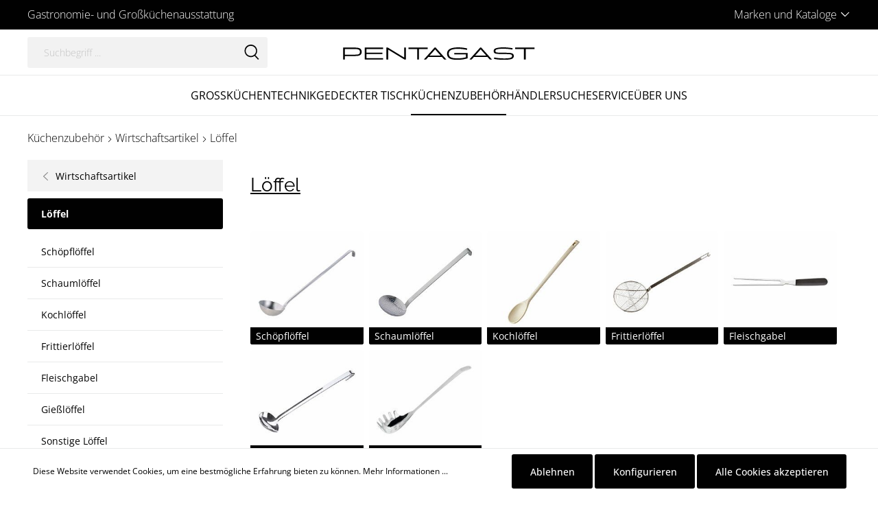

--- FILE ---
content_type: text/html; charset=UTF-8
request_url: https://www.pentagast.de/Kuechenzubehoer/Wirtschaftsartikel/Loeffel/
body_size: 35331
content:

<!DOCTYPE html>

<html lang="de-DE"
      itemscope="itemscope"
      >

                            
    <head>
        
                                        <meta charset="utf-8">
            
                            <meta name="viewport"
                      content="width=device-width, initial-scale=1, shrink-to-fit=no">
            
                            <meta name="author"
                      content=""/>
                <meta name="robots"
                      content="index,follow"/>
                <meta name="revisit-after"
                      content="15 days"/>
                <meta name="keywords"
                      content=""/>
                <meta name="description"
                      content=""/>
            
                    
                        <meta property="og:type" content="website"/>
        
                    <meta property="og:site_name" content="PENTAGAST"/>
        
                                    <meta property="og:title" content="Löffel"/>
                    
                                    <meta property="og:description" content=""/>
                    
                                    <meta property="og:image" content="https://www.pentagast.de/media/b0/b2/36/1688114160/pentagast_logo.svg"/>
                    
                    <meta name="twitter:card" content="website"/>
        
                    <meta name="twitter:site" content="PENTAGAST"/>
        
                                    <meta property="twitter:title" content="Löffel"/>
                    
                                    <meta property="twitter:description" content=""/>
                    
                                    <meta property="twitter:image" content="https://www.pentagast.de/media/b0/b2/36/1688114160/pentagast_logo.svg"/>
                        
                            <meta 
                      content="PENTAGAST"/>
                <meta 
                      content=""/>
                <meta 
                      content="false"/>
                <meta 
                      content="https://www.pentagast.de/media/b0/b2/36/1688114160/pentagast_logo.svg"/>
            
                                                

            
            

            
            <script type="application/ld+json">
            [{"@context":"https:\/\/schema.org","@type":"BreadcrumbList","itemListElement":[{"@type":"ListItem","position":1,"name":"K\u00fcchenzubeh\u00f6r","item":"https:\/\/www.pentagast.de\/Kuechenzubehoer\/"},{"@type":"ListItem","position":2,"name":"Wirtschaftsartikel","item":"https:\/\/www.pentagast.de\/Kuechenzubehoer\/Wirtschaftsartikel\/"},{"@type":"ListItem","position":3,"name":"L\u00f6ffel","item":"https:\/\/www.pentagast.de\/Kuechenzubehoer\/Wirtschaftsartikel\/Loeffel\/"}]}]
        </script>
        

                    <link rel="shortcut icon"
                  href="https://www.pentagast.de/media/6a/52/e9/1687806496/signet_pg.png">
        
                            
                            
                	<link rel="canonical" href="https://www.pentagast.de/Kuechenzubehoer/Wirtschaftsartikel/Loeffel/" />
    
                    <title >Löffel</title>
        
                                                                                <link rel="stylesheet"
                      href="https://www.pentagast.de/theme/ff74b82e3dc6d9e32449732f2efbb965/css/all.css?1762506898693483">
                                    

            
            

    
            <link rel="stylesheet" href="https://www.pentagast.de/bundles/moorlfoundation/storefront/css/animate.css?173028351585645">
    
    
            <style>
            :root {
                --moorl-advanced-search-width: 600px;
            }
        </style>
    
                        <script>
        window.features = {"V6_5_0_0":false,"v6.5.0.0":false,"PERFORMANCE_TWEAKS":false,"performance.tweaks":false,"FEATURE_NEXT_1797":false,"feature.next.1797":false,"FEATURE_NEXT_16710":false,"feature.next.16710":false,"FEATURE_NEXT_13810":false,"feature.next.13810":false,"FEATURE_NEXT_13250":false,"feature.next.13250":false,"FEATURE_NEXT_17276":false,"feature.next.17276":false,"FEATURE_NEXT_16151":false,"feature.next.16151":false,"FEATURE_NEXT_16155":false,"feature.next.16155":false,"FEATURE_NEXT_19501":false,"feature.next.19501":false,"FEATURE_NEXT_15053":false,"feature.next.15053":false,"FEATURE_NEXT_18215":false,"feature.next.18215":false,"FEATURE_NEXT_15815":false,"feature.next.15815":false,"FEATURE_NEXT_14699":false,"feature.next.14699":false,"FEATURE_NEXT_15707":false,"feature.next.15707":false,"FEATURE_NEXT_14360":false,"feature.next.14360":false,"FEATURE_NEXT_15172":false,"feature.next.15172":false,"FEATURE_NEXT_14001":false,"feature.next.14001":false,"FEATURE_NEXT_7739":false,"feature.next.7739":false,"FEATURE_NEXT_16200":false,"feature.next.16200":false,"FEATURE_NEXT_13410":false,"feature.next.13410":false,"FEATURE_NEXT_15917":false,"feature.next.15917":false,"FEATURE_NEXT_15957":false,"feature.next.15957":false,"FEATURE_NEXT_13601":false,"feature.next.13601":false,"FEATURE_NEXT_16992":false,"feature.next.16992":false,"FEATURE_NEXT_7530":false,"feature.next.7530":false,"FEATURE_NEXT_16824":false,"feature.next.16824":false,"FEATURE_NEXT_16271":false,"feature.next.16271":false,"FEATURE_NEXT_15381":false,"feature.next.15381":false,"FEATURE_NEXT_17275":false,"feature.next.17275":false,"FEATURE_NEXT_17016":false,"feature.next.17016":false,"FEATURE_NEXT_16236":false,"feature.next.16236":false,"FEATURE_NEXT_16640":false,"feature.next.16640":false,"FEATURE_NEXT_17858":false,"feature.next.17858":false,"FEATURE_NEXT_6758":false,"feature.next.6758":false,"FEATURE_NEXT_19048":false,"feature.next.19048":false,"FEATURE_NEXT_19822":false,"feature.next.19822":false,"FEATURE_NEXT_18129":false,"feature.next.18129":false,"FEATURE_NEXT_19163":false,"feature.next.19163":false,"FEATURE_NEXT_18187":false,"feature.next.18187":false,"FEATURE_NEXT_17978":false,"feature.next.17978":false,"FEATURE_NEXT_11634":false,"feature.next.11634":false,"FEATURE_NEXT_21547":false,"feature.next.21547":false,"FEATURE_NEXT_22900":false,"feature.next.22900":false,"FEATURE_SWAGCMSEXTENSIONS_1":true,"feature.swagcmsextensions.1":true,"FEATURE_SWAGCMSEXTENSIONS_2":true,"feature.swagcmsextensions.2":true,"FEATURE_SWAGCMSEXTENSIONS_8":true,"feature.swagcmsextensions.8":true,"FEATURE_SWAGCMSEXTENSIONS_63":true,"feature.swagcmsextensions.63":true};
    </script>
        
                                                    
                            
            
                
                                    <script>
                    window.useDefaultCookieConsent = true;
                </script>
                    
            </head>

    <body class="is-ctl-navigation is-act-index">

                            <noscript class="noscript-main">
                
    <div role="alert"
         class="alert alert-info alert-has-icon">
        
                    <div class="alert-content-container">
                                                    
                                    <div class="alert-content">
                                                    Um unseren Shop in vollem Umfang nutzen zu können, empfehlen wir Ihnen Javascript in Ihrem Browser zu aktivieren.
                                            </div>
                
                                                                </div>
            </div>
            </noscript>
        
                        
                
            
    <nav class="top-bar d-block">
        <div class="container">
            <div class="row">
                                    <div class="col-12 d-flex justify-content-center justify-content-md-around justify-content-lg-between">

                                                                            
                                                                                                                        <div class="d-flex top-bar-item">
                                                                                                                                    
                                                <span>
                                                    Gastronomie- und Großküchenausstattung
                                                </span>
                                                                                                                        </div>
                                                                                                                                                                                                                                                                        
                                                                                    <div class="d-none d-md-block">
                                    <div class="top-bar-widgets">
                                            
                                                                                                                
                                            

                                                                                                                                                    
            <div class="top-bar-nav-item top-bar-menu">
                <div class="service-menu dropdown">
        <button class="btn dropdown-toggle top-bar-nav-btn d-flex align-items-center"
                type="button"
                id="serviceMenuDropdown-top-bar"
                data-toggle="dropdown"
                aria-haspopup="true"
                aria-expanded="false">

            <span class="top-bar-nav-text">Marken und Kataloge</span>

                                                                                                                                    <span class="icon icon-arrow-head-down icon-xs icon- pb-1 ml-1"><svg xmlns="http://www.w3.org/2000/svg" xmlns:xlink="http://www.w3.org/1999/xlink" width="24" height="24" viewBox="0 0 24 24"><defs><path d="M12,18.5c-0.3,0-0.6-0.1-0.8-0.3L0.4,7.3C0,6.9,0,6.2,0.4,5.8s1.1-0.4,1.5,0L12,15.9L22.1,5.8 c0.4-0.4,1.1-0.4,1.5,0c0.4,0.4,0.4,1.1,0,1.5L12.8,18.2C12.6,18.4,12.3,18.5,12,18.5L12,18.5z" id="icons-katana-arrow-head-down" /></defs><use xlink:href="#icons-katana-arrow-head-down" fill="#758CA3" fill-rule="evenodd" /></svg></span>    
            </button>

                                            <div class="dropdown-menu dropdown-menu-right"
                             aria-labelledby="serviceMenuDropdown-top-bar">
                                                            <a class="top-bar-list-item dropdown-item"
                                   href="/Marken-Uebersicht/"
                                                                      title="Marken">
                                    <span>Marken</span>
                                </a>
                                                            <a class="top-bar-list-item dropdown-item"
                                   href="https://www.pentagast.de/Kataloge/"
                                                                      title="Kataloge">
                                    <span>Kataloge</span>
                                </a>
                                                    </div>
                    
            </div>
        </div>
                                                                                                                            </div>
                                </div>
                                                                        </div>
                            </div>
        </div>
    </nav>
    
                <header class="header-main">
                    <div class="header">
        <div class="container">
                                                    
        <div class="row align-items-center header-row no-gutters" data-atl-katana-search-overlay="true">
                    <div class="col d-md-none">
                <div class="d-flex">
                    <div class="menu-button">
                                                    <button class="btn nav-main-toggle-btn header-actions-btn"
                                    type="button"
                                    data-offcanvas-menu="true"
                                    aria-label="Menü">
                                                                                                                                                                                            <span class="icon icon-stack"><svg xmlns="http://www.w3.org/2000/svg" xmlns:xlink="http://www.w3.org/1999/xlink" width="24" height="24" viewBox="0 0 24 24"><defs><g id="icons-katana-stack"><path d="M21.9,12.9H2.1c-0.5,0-0.9-0.4-0.9-0.9s0.4-0.9,0.9-0.9h19.8c0.5,0,0.9,0.4,0.9,0.9S22.4,12.9,21.9,12.9z"/><path d="M21.9,6H2.1C1.6,6,1.2,5.6,1.2,5.1s0.4-0.9,0.9-0.9h19.8c0.5,0,0.9,0.4,0.9,0.9S22.4,6,21.9,6z"/><path d="M21.9,19.8H2.1c-0.5,0-0.9-0.4-0.9-0.9c0-0.5,0.4-0.9,0.9-0.9h19.8c0.5,0,0.9,0.4,0.9,0.9C22.8,19.4,22.4,19.8,21.9,19.8z" /></g></defs><use xlink:href="#icons-katana-stack" fill="#758CA3" fill-rule="evenodd" /></svg></span>    
                                                                </button>
                                            </div>

                                                                        <button class="btn header-actions-btn js-search-toggle-btn"
            type="button"
            aria-label="Suchen">
                                                                                                                                <span class="icon icon-search"><svg xmlns="http://www.w3.org/2000/svg" xmlns:xlink="http://www.w3.org/1999/xlink" width="24" height="24" viewBox="0 0 24 24"><defs><path d="M17.9,16.8l5.5,6L22,24l-5.5-6c-1.7,1.2-3.7,1.9-5.9,1.9c-5.5,0-10-4.4-10-10S5,0,10.6,0s10,4.4,10,10 C20.6,12.5,19.6,14.9,17.9,16.8z M10.6,18c4.4,0,8.2-3.6,8.2-8s-3.6-8-8.2-8s-8.2,3.6-8.2,8S6.1,18,10.6,18z" id="icons-katana-search" /></defs><use xlink:href="#icons-katana-search" fill="#758CA3" fill-rule="evenodd" /></svg></span>    
    
            </button>

                        
                    </div>
            </div>

                                        <div class="col d-none d-md-block">
                    <div class="d-none d-md-block">
                                                    
                <div class="header-search">
        <form action="/search"
              method="get"
              data-search-form="true"
              data-url="/suggest?search="
              class="header-search-form">
                                                <div class="input-group">
                                                    <input type="search"
                                   name="search"
                                   class="form-control header-search-input"
                                   autocomplete="off"
                                   autocapitalize="off"
                                   placeholder="Suchbegriff ..."
                                   aria-label="Suchbegriff ..."
                                   value=""
                            >
                        
                            <div class="input-group-append">
        <button type="submit"
                class="btn header-search-btn"
                aria-label="Suchen">
            <span class="header-search-icon">
                                                                                                                                        <span class="icon icon-search icon-black"><svg xmlns="http://www.w3.org/2000/svg" xmlns:xlink="http://www.w3.org/1999/xlink" width="24" height="24" viewBox="0 0 24 24"><defs><path d="M17.9,16.8l5.5,6L22,24l-5.5-6c-1.7,1.2-3.7,1.9-5.9,1.9c-5.5,0-10-4.4-10-10S5,0,10.6,0s10,4.4,10,10 C20.6,12.5,19.6,14.9,17.9,16.8z M10.6,18c4.4,0,8.2-3.6,8.2-8s-3.6-8-8.2-8s-8.2,3.6-8.2,8S6.1,18,10.6,18z" id="icons-katana-search" /></defs><use xlink:href="#icons-katana-search" fill="#758CA3" fill-rule="evenodd" /></svg></span>    
                </span>
        </button>
    </div>
                    </div>
                
                    </form>
    </div>

                                                </div>
                </div>
            
            
                    <div class="col-auto header-logo-col mx-md-3">
                    <div class="header-logo-main">
                    <a class="header-logo-main-link"
               href="/"
               title="Zur Startseite wechseln">
                                    <picture class="header-logo-picture">
                                                                                
                                                                            
                                                                                    <img src="https://www.pentagast.de/media/b0/b2/36/1688114160/pentagast_logo.svg"
                                     alt="Zur Startseite wechseln"
                                     class="img-fluid header-logo-main-img"/>
                                                                        </picture>
                            </a>
            </div>
            </div>
        
                    <div class="col header-actions-col">
                <div class="row no-gutters justify-content-end">
                    
                                                  
                    
                                        </div>
            </div>
        
                        
    
            <div class="search-overlay d-none search-overlay-js">
                            <div class="search-overlay-container">
                                            <div class="search-overlay-col">
                                                            
                <div class="header-search">
        <form action="/search"
              method="get"
              data-search-form="true"
              data-url="/suggest?search="
              class="header-search-form">
                                                <div class="input-group">
                                                    <input type="search"
                                   name="search"
                                   class="form-control header-search-input"
                                   autocomplete="off"
                                   autocapitalize="off"
                                   placeholder="Suchbegriff ..."
                                   aria-label="Suchbegriff ..."
                                   value=""
                            >
                        
                            <div class="input-group-append">
        <button type="submit"
                class="btn header-search-btn"
                aria-label="Suchen">
            <span class="header-search-icon">
                                                                                                                                        <span class="icon icon-search icon-black"><svg xmlns="http://www.w3.org/2000/svg" xmlns:xlink="http://www.w3.org/1999/xlink" width="24" height="24" viewBox="0 0 24 24"><defs><path d="M17.9,16.8l5.5,6L22,24l-5.5-6c-1.7,1.2-3.7,1.9-5.9,1.9c-5.5,0-10-4.4-10-10S5,0,10.6,0s10,4.4,10,10 C20.6,12.5,19.6,14.9,17.9,16.8z M10.6,18c4.4,0,8.2-3.6,8.2-8s-3.6-8-8.2-8s-8.2,3.6-8.2,8S6.1,18,10.6,18z" id="icons-katana-search" /></defs><use xlink:href="#icons-katana-search" fill="#758CA3" fill-rule="evenodd" /></svg></span>    
                </span>
        </button>
    </div>
                    </div>
                
                    </form>
    </div>

                                
                                                            <button class="btn close-search-overlay-btn close-search-js"
                                        title="Suche schließen">
                                                                                                                                                            <span class="icon icon-x icon-xs icon-black"><svg xmlns="http://www.w3.org/2000/svg" xmlns:xlink="http://www.w3.org/1999/xlink" width="24" height="24" viewBox="0 0 24 24"><defs><g id="icons-katana-x"><path d="M1.2,24C0.6,24,0,23.4,0,22.8c0-0.3,0.1-0.6,0.3-0.8L22,0.4c0.5-0.5,1.2-0.5,1.7,0c0.5,0.5,0.5,1.2,0,1.7L2,23.6 C1.8,23.8,1.5,24,1.2,24L1.2,24z"/><path d="M22.8,24c-0.3,0-0.6-0.1-0.8-0.3L0.4,2c-0.5-0.5-0.5-1.2,0-1.7s1.2-0.5,1.7,0L23.6,22c0.5,0.5,0.5,1.2,0,1.7 C23.4,23.8,23.1,24,22.8,24z"/></g></defs><use xlink:href="#icons-katana-x" fill="#758CA3" fill-rule="evenodd" /></svg></span>    
                                    </button>
                                                    </div>
                    
                                            <div class="search-overlay-results">
                                                    </div>
                                    </div>
                    </div>
                </div>
                                    </div>
    </div>

            <div class="navigation">
            
    <div class="main-navigation"
         id="mainNavigation"
         data-flyout-menu="true">
                    <div class="container">
                                    <nav class="nav main-navigation-menu"
                        itemscope="itemscope"
                        >
                        
                                                                                        
    
                                                    
                                                                                            
                                                                
                                                                                                            <a class="nav-link main-navigation-link"
                                           href="https://www.pentagast.de/Grosskuechentechnik/"
                                           
                                           data-flyout-menu-trigger="c7f1007ee197c981e8a2f85118021eb9"                                                                                      title="Großküchentechnik">
                                            <div class="main-navigation-link-text">
                                                <span >Großküchentechnik</span>
                                            </div>
                                        </a>
                                                                                                                                                                
                                                                
                                                                                                            <a class="nav-link main-navigation-link"
                                           href="https://www.pentagast.de/Gedeckter-Tisch/"
                                           
                                           data-flyout-menu-trigger="bb4d77e52010d6c3c2286f126fe188fb"                                                                                      title="Gedeckter Tisch">
                                            <div class="main-navigation-link-text">
                                                <span >Gedeckter Tisch</span>
                                            </div>
                                        </a>
                                                                                                                                                                
                                                                
                                                                                                            <a class="nav-link main-navigation-link active"
                                           href="https://www.pentagast.de/Kuechenzubehoer/"
                                           
                                           data-flyout-menu-trigger="20bced479ff97324e9435cd553e97db9"                                                                                      title="Küchenzubehör">
                                            <div class="main-navigation-link-text">
                                                <span >Küchenzubehör</span>
                                            </div>
                                        </a>
                                                                                                                                                                
                                                                
                                                                                                            <a class="nav-link main-navigation-link"
                                           href="https://www.pentagast.de/Haendlersuche/"
                                           
                                                                                                                                 title="Händlersuche">
                                            <div class="main-navigation-link-text">
                                                <span >Händlersuche</span>
                                            </div>
                                        </a>
                                                                                                                                                                
                                                                
                                                                                                            <a class="nav-link main-navigation-link"
                                           href="https://www.pentagast.de/Service/"
                                           
                                           data-flyout-menu-trigger="5c5252d60f194938bc5fd3c6aff96b4c"                                                                                      title="Service">
                                            <div class="main-navigation-link-text">
                                                <span >Service</span>
                                            </div>
                                        </a>
                                                                                                                                                                
                                                                
                                                                                                            <a class="nav-link main-navigation-link"
                                           href="https://www.pentagast.de/Ueber-uns/"
                                           
                                                                                                                                 title="Über uns">
                                            <div class="main-navigation-link-text">
                                                <span >Über uns</span>
                                            </div>
                                        </a>
                                                                                                                                            </nav>
                            </div>
        
                                                                                                                                                                                                                                                                                                                                                                    
                                                <div class="navigation-flyouts">
                                                                                                                                                                <div class="navigation-flyout"
                                             data-flyout-menu-id="c7f1007ee197c981e8a2f85118021eb9">
                                            <div class="container">
                                                                                                                
            <div class="row navigation-flyout-content">
                <div class="col-12 col-xl navigation-flyout-categories is-root">
                                                    
                    
    
    <div class="row navigation-flyout-categories is-level-0">
                                            
                
    <div class="col-2 navigation-flyout-column is-level-0">
                    
            
                            <a class="nav-item nav-link navigation-flyout-link is-level-0"
                   href="https://www.pentagast.de/Grosskuechentechnik/Kochen/"
                   
                                      title="Kochen">
                    
                    <span >Kochen</span>
                </a>
                    
                                                                            
        
    
    <div class="navigation-flyout-categories is-level-1">
                                            
                
    <div class="col navigation-flyout-column is-level-1">
                    
            
                            <a class="nav-item nav-link navigation-flyout-link is-level-1"
                   href="https://www.pentagast.de/Grosskuechentechnik/Kochen/Kombidaempfer/"
                   
                                      title="Kombidämpfer">
                    
                    <span >Kombidämpfer</span>
                </a>
                    
                                                                
            </div>
                                            
                
    <div class="col navigation-flyout-column is-level-1">
                    
            
                            <a class="nav-item nav-link navigation-flyout-link is-level-1"
                   href="https://www.pentagast.de/Grosskuechentechnik/Kochen/Herde/"
                   
                                      title="Herde">
                    
                    <span >Herde</span>
                </a>
                    
                                                                
            </div>
                                            
                
    <div class="col navigation-flyout-column is-level-1">
                    
            
                            <a class="nav-item nav-link navigation-flyout-link is-level-1"
                   href="https://www.pentagast.de/Grosskuechentechnik/Kochen/Fritteusen/"
                   
                                      title="Fritteusen">
                    
                    <span >Fritteusen</span>
                </a>
                    
                                                                
            </div>
                                            
                
    <div class="col navigation-flyout-column is-level-1">
                    
            
                            <a class="nav-item nav-link navigation-flyout-link is-level-1"
                   href="https://www.pentagast.de/Grosskuechentechnik/Kochen/Grillplatten/"
                   
                                      title="Grillplatten">
                    
                    <span >Grillplatten</span>
                </a>
                    
                                                                
            </div>
                                            
                
    <div class="col navigation-flyout-column is-level-1">
                    
            
                            <a class="nav-item nav-link navigation-flyout-link is-level-1"
                   href="https://www.pentagast.de/Grosskuechentechnik/Kochen/Druck-Steamer/"
                   
                                      title="Druck-Steamer">
                    
                    <span >Druck-Steamer</span>
                </a>
                    
                                                                
            </div>
                                            
                
    <div class="col navigation-flyout-column is-level-1">
                    
            
                            <a class="nav-item nav-link navigation-flyout-link is-level-1"
                   href="https://www.pentagast.de/Grosskuechentechnik/Kochen/Lavasteingrills/"
                   
                                      title="Lavasteingrills">
                    
                    <span >Lavasteingrills</span>
                </a>
                    
                                                                
            </div>
                                            
                
    <div class="col navigation-flyout-column is-level-1">
                    
            
                            <a class="nav-item nav-link navigation-flyout-link is-level-1"
                   href="https://www.pentagast.de/Grosskuechentechnik/Kochen/Kippbratpfannen/"
                   
                                      title="Kippbratpfannen">
                    
                    <span >Kippbratpfannen</span>
                </a>
                    
                                                                
            </div>
                                            
                
    <div class="col navigation-flyout-column is-level-1">
                    
            
                            <a class="nav-item nav-link navigation-flyout-link is-level-1"
                   href="https://www.pentagast.de/Grosskuechentechnik/Kochen/Kochkessel/"
                   
                                      title="Kochkessel">
                    
                    <span >Kochkessel</span>
                </a>
                    
                                                                
            </div>
                                            
                
    <div class="col navigation-flyout-column is-level-1">
                    
            
                            <a class="nav-item nav-link navigation-flyout-link is-level-1"
                   href="https://www.pentagast.de/Grosskuechentechnik/Kochen/Nudelkocher/"
                   
                                      title="Nudelkocher">
                    
                    <span >Nudelkocher</span>
                </a>
                    
                                                                
            </div>
                                            
                
    <div class="col navigation-flyout-column is-level-1">
                    
            
                            <a class="nav-item nav-link navigation-flyout-link is-level-1"
                   href="https://www.pentagast.de/Grosskuechentechnik/Kochen/Bains-Marie/"
                   
                                      title="Bains Marie">
                    
                    <span >Bains Marie</span>
                </a>
                    
                                                                
            </div>
                                            
                
    <div class="col navigation-flyout-column is-level-1">
                    
            
                            <a class="nav-item nav-link navigation-flyout-link is-level-1"
                   href="https://www.pentagast.de/Grosskuechentechnik/Kochen/Neutralelemente/"
                   
                                      title="Neutralelemente">
                    
                    <span >Neutralelemente</span>
                </a>
                    
                                                                
            </div>
                                            
                
    <div class="col navigation-flyout-column is-level-1">
                    
            
                            <a class="nav-item nav-link navigation-flyout-link is-level-1"
                   href="https://www.pentagast.de/Grosskuechentechnik/Kochen/Braisieren/"
                   
                                      title="Braisièren">
                    
                    <span >Braisièren</span>
                </a>
                    
                                                                
            </div>
                                            
                
    <div class="col navigation-flyout-column is-level-1">
                    
            
                            <a class="nav-item nav-link navigation-flyout-link is-level-1"
                   href="https://www.pentagast.de/Grosskuechentechnik/Kochen/iVario/"
                   
                                      title="iVario">
                    
                    <span >iVario</span>
                </a>
                    
                                                                
            </div>
                                            
                
    <div class="col navigation-flyout-column is-level-1">
                    
            
                            <a class="nav-item nav-link navigation-flyout-link is-level-1"
                   href="https://www.pentagast.de/Grosskuechentechnik/Kochen/Mikrowellen/"
                   
                                      title="Mikrowellen">
                    
                    <span >Mikrowellen</span>
                </a>
                    
                                                                
            </div>
                                            
                
    <div class="col navigation-flyout-column is-level-1">
                    
            
                            <a class="nav-item nav-link navigation-flyout-link is-level-1"
                   href="https://www.pentagast.de/Grosskuechentechnik/Kochen/Salamander/"
                   
                                      title="Salamander">
                    
                    <span >Salamander</span>
                </a>
                    
                                                                
            </div>
                                            
                
    <div class="col navigation-flyout-column is-level-1">
                    
            
                            <a class="nav-item nav-link navigation-flyout-link is-level-1"
                   href="https://www.pentagast.de/Grosskuechentechnik/Kochen/Hockerkocher/"
                   
                                      title="Hockerkocher">
                    
                    <span >Hockerkocher</span>
                </a>
                    
                                                                
            </div>
                                            
                
    <div class="col navigation-flyout-column is-level-1">
                    
            
                            <a class="nav-item nav-link navigation-flyout-link is-level-1"
                   href="https://www.pentagast.de/Grosskuechentechnik/Kochen/Sous-Vide-Garen/"
                   
                                      title="Sous-Vide-Garen">
                    
                    <span >Sous-Vide-Garen</span>
                </a>
                    
                                                                
            </div>
                                            
                
    <div class="col navigation-flyout-column is-level-1">
                    
            
                            <a class="nav-item nav-link navigation-flyout-link is-level-1"
                   href="https://www.pentagast.de/Grosskuechentechnik/Kochen/Zubehoer/"
                   
                                      title="Zubehör">
                    
                    <span >Zubehör</span>
                </a>
                    
                                                                
            </div>
                                            
                
    <div class="col navigation-flyout-column is-level-1">
                    
            
                            <a class="nav-item nav-link navigation-flyout-link is-level-1"
                   href="https://www.pentagast.de/Grosskuechentechnik/Kochen/Niedertemperaturgeraete/"
                   
                                      title="Niedertemperaturgeräte">
                    
                    <span >Niedertemperaturgeräte</span>
                </a>
                    
                                                                
            </div>
                                            
                
    <div class="col navigation-flyout-column is-level-1">
                    
            
                            <a class="nav-item nav-link navigation-flyout-link is-level-1"
                   href="https://www.pentagast.de/Grosskuechentechnik/Kochen/Schnellgarsysteme/"
                   
                                      title="Schnellgarsysteme">
                    
                    <span >Schnellgarsysteme</span>
                </a>
                    
                                                                
            </div>
            </div>
                                            
            </div>
                                            
                
    <div class="col-2 navigation-flyout-column is-level-0">
                    
            
                            <a class="nav-item nav-link navigation-flyout-link is-level-0"
                   href="https://www.pentagast.de/Grosskuechentechnik/Backen/"
                   
                                      title="Backen">
                    
                    <span >Backen</span>
                </a>
                    
                                                                            
        
    
    <div class="navigation-flyout-categories is-level-1">
                                            
                
    <div class="col navigation-flyout-column is-level-1">
                    
            
                            <a class="nav-item nav-link navigation-flyout-link is-level-1"
                   href="https://www.pentagast.de/Grosskuechentechnik/Backen/Heissluftoefen/"
                   
                                      title="Heißluftöfen">
                    
                    <span >Heißluftöfen</span>
                </a>
                    
                                                                
            </div>
                                            
                
    <div class="col navigation-flyout-column is-level-1">
                    
            
                            <a class="nav-item nav-link navigation-flyout-link is-level-1"
                   href="https://www.pentagast.de/Grosskuechentechnik/Backen/Backstation-Gaerschraenke/"
                   
                                      title="Backstation &amp; Gärschränke">
                    
                    <span >Backstation &amp; Gärschränke</span>
                </a>
                    
                                                                
            </div>
            </div>
                                            
            </div>
                                            
                
    <div class="col-2 navigation-flyout-column is-level-0">
                    
            
                            <a class="nav-item nav-link navigation-flyout-link is-level-0"
                   href="https://www.pentagast.de/Grosskuechentechnik/Kuehlen/"
                   
                                      title="Kühlen">
                    
                    <span >Kühlen</span>
                </a>
                    
                                                                            
        
    
    <div class="navigation-flyout-categories is-level-1">
                                            
                
    <div class="col navigation-flyout-column is-level-1">
                    
            
                            <a class="nav-item nav-link navigation-flyout-link is-level-1"
                   href="https://www.pentagast.de/Grosskuechentechnik/Kuehlen/Kuehlschraenke/"
                   
                                      title="Kühlschränke">
                    
                    <span >Kühlschränke</span>
                </a>
                    
                                                                
            </div>
                                            
                
    <div class="col navigation-flyout-column is-level-1">
                    
            
                            <a class="nav-item nav-link navigation-flyout-link is-level-1"
                   href="https://www.pentagast.de/Grosskuechentechnik/Kuehlen/Tiefkuehlschraenke/"
                   
                                      title="Tiefkühlschränke">
                    
                    <span >Tiefkühlschränke</span>
                </a>
                    
                                                                
            </div>
                                            
                
    <div class="col navigation-flyout-column is-level-1">
                    
            
                            <a class="nav-item nav-link navigation-flyout-link is-level-1"
                   href="https://www.pentagast.de/Grosskuechentechnik/Kuehlen/Kuehltische/"
                   
                                      title="Kühltische">
                    
                    <span >Kühltische</span>
                </a>
                    
                                                                
            </div>
                                            
                
    <div class="col navigation-flyout-column is-level-1">
                    
            
                            <a class="nav-item nav-link navigation-flyout-link is-level-1"
                   href="https://www.pentagast.de/Grosskuechentechnik/Kuehlen/Kuehlzellen/"
                   
                                      title="Kühlzellen">
                    
                    <span >Kühlzellen</span>
                </a>
                    
                                                                
            </div>
                                            
                
    <div class="col navigation-flyout-column is-level-1">
                    
            
                            <a class="nav-item nav-link navigation-flyout-link is-level-1"
                   href="https://www.pentagast.de/Grosskuechentechnik/Kuehlen/Kuehlvitrinen/"
                   
                                      title="Kühlvitrinen">
                    
                    <span >Kühlvitrinen</span>
                </a>
                    
                                                                
            </div>
                                            
                
    <div class="col navigation-flyout-column is-level-1">
                    
            
                            <a class="nav-item nav-link navigation-flyout-link is-level-1"
                   href="https://www.pentagast.de/Grosskuechentechnik/Kuehlen/Kuehlbuefetts/"
                   
                                      title="Kühlbüfetts">
                    
                    <span >Kühlbüfetts</span>
                </a>
                    
                                                                
            </div>
                                            
                
    <div class="col navigation-flyout-column is-level-1">
                    
            
                            <a class="nav-item nav-link navigation-flyout-link is-level-1"
                   href="https://www.pentagast.de/Grosskuechentechnik/Kuehlen/Schnellkuehler/"
                   
                                      title="Schnellkühler">
                    
                    <span >Schnellkühler</span>
                </a>
                    
                                                                
            </div>
                                            
                
    <div class="col navigation-flyout-column is-level-1">
                    
            
                            <a class="nav-item nav-link navigation-flyout-link is-level-1"
                   href="https://www.pentagast.de/Grosskuechentechnik/Kuehlen/Kuehlwannen/"
                   
                                      title="Kühlwannen">
                    
                    <span >Kühlwannen</span>
                </a>
                    
                                                                
            </div>
                                            
                
    <div class="col navigation-flyout-column is-level-1">
                    
            
                            <a class="nav-item nav-link navigation-flyout-link is-level-1"
                   href="https://www.pentagast.de/Grosskuechentechnik/Kuehlen/Abfallkuehler/"
                   
                                      title="Abfallkühler">
                    
                    <span >Abfallkühler</span>
                </a>
                    
                                                                
            </div>
            </div>
                                            
            </div>
                                            
                
    <div class="col-2 navigation-flyout-column is-level-0">
                    
            
                            <a class="nav-item nav-link navigation-flyout-link is-level-0"
                   href="https://www.pentagast.de/Grosskuechentechnik/Spuelen-Hygiene/"
                   
                                      title="Spülen &amp; Hygiene">
                    
                    <span >Spülen &amp; Hygiene</span>
                </a>
                    
                                                                            
        
    
    <div class="navigation-flyout-categories is-level-1">
                                            
                
    <div class="col navigation-flyout-column is-level-1">
                    
            
                            <a class="nav-item nav-link navigation-flyout-link is-level-1"
                   href="https://www.pentagast.de/Grosskuechentechnik/Spuelen-Hygiene/Glaeserspuelmaschinen/"
                   
                                      title="Gläserspülmaschinen">
                    
                    <span >Gläserspülmaschinen</span>
                </a>
                    
                                                                
            </div>
                                            
                
    <div class="col navigation-flyout-column is-level-1">
                    
            
                            <a class="nav-item nav-link navigation-flyout-link is-level-1"
                   href="https://www.pentagast.de/Grosskuechentechnik/Spuelen-Hygiene/Geschirrspuelmaschinen/"
                   
                                      title="Geschirrspülmaschinen">
                    
                    <span >Geschirrspülmaschinen</span>
                </a>
                    
                                                                
            </div>
                                            
                
    <div class="col navigation-flyout-column is-level-1">
                    
            
                            <a class="nav-item nav-link navigation-flyout-link is-level-1"
                   href="https://www.pentagast.de/Grosskuechentechnik/Spuelen-Hygiene/Durchschubspuelmaschinen/"
                   
                                      title="Durchschubspülmaschinen">
                    
                    <span >Durchschubspülmaschinen</span>
                </a>
                    
                                                                
            </div>
                                            
                
    <div class="col navigation-flyout-column is-level-1">
                    
            
                            <a class="nav-item nav-link navigation-flyout-link is-level-1"
                   href="https://www.pentagast.de/Grosskuechentechnik/Spuelen-Hygiene/Universalspuelmaschinen/"
                   
                                      title="Universalspülmaschinen">
                    
                    <span >Universalspülmaschinen</span>
                </a>
                    
                                                                
            </div>
                                            
                
    <div class="col navigation-flyout-column is-level-1">
                    
            
                            <a class="nav-item nav-link navigation-flyout-link is-level-1"
                   href="https://www.pentagast.de/Grosskuechentechnik/Spuelen-Hygiene/Armaturen/"
                   
                                      title="Armaturen">
                    
                    <span >Armaturen</span>
                </a>
                    
                                                                
            </div>
                                            
                
    <div class="col navigation-flyout-column is-level-1">
                    
            
                            <a class="nav-item nav-link navigation-flyout-link is-level-1"
                   href="https://www.pentagast.de/Grosskuechentechnik/Spuelen-Hygiene/Spuelkoerbe/"
                   
                                      title="Spülkörbe">
                    
                    <span >Spülkörbe</span>
                </a>
                    
                                                                
            </div>
                                            
                
    <div class="col navigation-flyout-column is-level-1">
                    
            
                            <a class="nav-item nav-link navigation-flyout-link is-level-1"
                   href="https://www.pentagast.de/Grosskuechentechnik/Spuelen-Hygiene/Wasseraufbereitung/"
                   
                                      title="Wasseraufbereitung">
                    
                    <span >Wasseraufbereitung</span>
                </a>
                    
                                                                
            </div>
                                            
                
    <div class="col navigation-flyout-column is-level-1">
                    
            
                            <a class="nav-item nav-link navigation-flyout-link is-level-1"
                   href="https://www.pentagast.de/Grosskuechentechnik/Spuelen-Hygiene/Besteckpoliermaschinen/"
                   
                                      title="Besteckpoliermaschinen">
                    
                    <span >Besteckpoliermaschinen</span>
                </a>
                    
                                                                
            </div>
                                            
                
    <div class="col navigation-flyout-column is-level-1">
                    
            
                            <a class="nav-item nav-link navigation-flyout-link is-level-1"
                   href="https://www.pentagast.de/Grosskuechentechnik/Spuelen-Hygiene/Glaeserpoliermaschinen/"
                   
                                      title="Gläserpoliermaschinen">
                    
                    <span >Gläserpoliermaschinen</span>
                </a>
                    
                                                                
            </div>
                                            
                
    <div class="col navigation-flyout-column is-level-1">
                    
            
                            <a class="nav-item nav-link navigation-flyout-link is-level-1"
                   href="https://www.pentagast.de/Grosskuechentechnik/Spuelen-Hygiene/Reinigungsmittel/"
                   
                                      title="Reinigungsmittel">
                    
                    <span >Reinigungsmittel</span>
                </a>
                    
                                                                
            </div>
            </div>
                                            
            </div>
                                            
                
    <div class="col-2 navigation-flyout-column is-level-0">
                    
            
                            <a class="nav-item nav-link navigation-flyout-link is-level-0"
                   href="https://www.pentagast.de/Grosskuechentechnik/Pizza-Pasta/"
                   
                                      title="Pizza &amp; Pasta">
                    
                    <span >Pizza &amp; Pasta</span>
                </a>
                    
                                                                            
        
    
    <div class="navigation-flyout-categories is-level-1">
                                            
                
    <div class="col navigation-flyout-column is-level-1">
                    
            
                            <a class="nav-item nav-link navigation-flyout-link is-level-1"
                   href="https://www.pentagast.de/Grosskuechentechnik/Pizza-Pasta/Pizzaoefen/"
                   
                                      title="Pizzaöfen">
                    
                    <span >Pizzaöfen</span>
                </a>
                    
                                                                
            </div>
                                            
                
    <div class="col navigation-flyout-column is-level-1">
                    
            
                            <a class="nav-item nav-link navigation-flyout-link is-level-1"
                   href="https://www.pentagast.de/Grosskuechentechnik/Pizza-Pasta/Teigknetmaschinen/"
                   
                                      title="Teigknetmaschinen">
                    
                    <span >Teigknetmaschinen</span>
                </a>
                    
                                                                
            </div>
                                            
                
    <div class="col navigation-flyout-column is-level-1">
                    
            
                            <a class="nav-item nav-link navigation-flyout-link is-level-1"
                   href="https://www.pentagast.de/Grosskuechentechnik/Pizza-Pasta/Teigformer/"
                   
                                      title="Teigformer">
                    
                    <span >Teigformer</span>
                </a>
                    
                                                                
            </div>
                                            
                
    <div class="col navigation-flyout-column is-level-1">
                    
            
                            <a class="nav-item nav-link navigation-flyout-link is-level-1"
                   href="https://www.pentagast.de/Grosskuechentechnik/Pizza-Pasta/Nudelmaschinen/"
                   
                                      title="Nudelmaschinen">
                    
                    <span >Nudelmaschinen</span>
                </a>
                    
                                                                
            </div>
            </div>
                                            
            </div>
                                            
                
    <div class="col-2 navigation-flyout-column is-level-0">
                    
            
                            <a class="nav-item nav-link navigation-flyout-link is-level-0"
                   href="https://www.pentagast.de/Grosskuechentechnik/Snack-Fast-Food/"
                   
                                      title="Snack / Fast Food">
                    
                    <span >Snack / Fast Food</span>
                </a>
                    
                                                                            
        
    
    <div class="navigation-flyout-categories is-level-1">
                                            
                
    <div class="col navigation-flyout-column is-level-1">
                    
            
                            <a class="nav-item nav-link navigation-flyout-link is-level-1"
                   href="https://www.pentagast.de/Grosskuechentechnik/Snack-Fast-Food/Wurstbraeter-Gas/"
                   
                                      title="Wurstbräter Gas">
                    
                    <span >Wurstbräter Gas</span>
                </a>
                    
                                                                
            </div>
                                            
                
    <div class="col navigation-flyout-column is-level-1">
                    
            
                            <a class="nav-item nav-link navigation-flyout-link is-level-1"
                   href="https://www.pentagast.de/Grosskuechentechnik/Snack-Fast-Food/Gyros-Geraete/"
                   
                                      title="Gyros Geräte">
                    
                    <span >Gyros Geräte</span>
                </a>
                    
                                                                
            </div>
                                            
                
    <div class="col navigation-flyout-column is-level-1">
                    
            
                            <a class="nav-item nav-link navigation-flyout-link is-level-1"
                   href="https://www.pentagast.de/Grosskuechentechnik/Snack-Fast-Food/Kontaktgrills/"
                   
                                      title="Kontaktgrills">
                    
                    <span >Kontaktgrills</span>
                </a>
                    
                                                                
            </div>
                                            
                
    <div class="col navigation-flyout-column is-level-1">
                    
            
                            <a class="nav-item nav-link navigation-flyout-link is-level-1"
                   href="https://www.pentagast.de/Grosskuechentechnik/Snack-Fast-Food/Waffeleisen/"
                   
                                      title="Waffeleisen">
                    
                    <span >Waffeleisen</span>
                </a>
                    
                                                                
            </div>
                                            
                
    <div class="col navigation-flyout-column is-level-1">
                    
            
                            <a class="nav-item nav-link navigation-flyout-link is-level-1"
                   href="https://www.pentagast.de/Grosskuechentechnik/Snack-Fast-Food/Crepiere/"
                   
                                      title="Crepiere">
                    
                    <span >Crepiere</span>
                </a>
                    
                                                                
            </div>
                                            
                
    <div class="col navigation-flyout-column is-level-1">
                    
            
                            <a class="nav-item nav-link navigation-flyout-link is-level-1"
                   href="https://www.pentagast.de/Grosskuechentechnik/Snack-Fast-Food/Wuerstchenwaermer/"
                   
                                      title="Würstchenwärmer">
                    
                    <span >Würstchenwärmer</span>
                </a>
                    
                                                                
            </div>
                                            
                
    <div class="col navigation-flyout-column is-level-1">
                    
            
                            <a class="nav-item nav-link navigation-flyout-link is-level-1"
                   href="https://www.pentagast.de/Grosskuechentechnik/Snack-Fast-Food/Hot-Dog-Geraete/"
                   
                                      title="Hot Dog Geräte">
                    
                    <span >Hot Dog Geräte</span>
                </a>
                    
                                                                
            </div>
                                            
                
    <div class="col navigation-flyout-column is-level-1">
                    
            
                            <a class="nav-item nav-link navigation-flyout-link is-level-1"
                   href="https://www.pentagast.de/Grosskuechentechnik/Snack-Fast-Food/Toaster/"
                   
                                      title="Toaster">
                    
                    <span >Toaster</span>
                </a>
                    
                                                                
            </div>
                                            
                
    <div class="col navigation-flyout-column is-level-1">
                    
            
                            <a class="nav-item nav-link navigation-flyout-link is-level-1"
                   href="https://www.pentagast.de/Grosskuechentechnik/Snack-Fast-Food/Warmhaltestationen/"
                   
                                      title="Warmhaltestationen">
                    
                    <span >Warmhaltestationen</span>
                </a>
                    
                                                                
            </div>
                                            
                
    <div class="col navigation-flyout-column is-level-1">
                    
            
                            <a class="nav-item nav-link navigation-flyout-link is-level-1"
                   href="https://www.pentagast.de/Grosskuechentechnik/Snack-Fast-Food/Reiskocher/"
                   
                                      title="Reiskocher">
                    
                    <span >Reiskocher</span>
                </a>
                    
                                                                
            </div>
            </div>
                                            
            </div>
                                            
                
    <div class="col-2 navigation-flyout-column is-level-0">
                    
            
                            <a class="nav-item nav-link navigation-flyout-link is-level-0"
                   href="https://www.pentagast.de/Grosskuechentechnik/Edelstahlmoebel/"
                   
                                      title="Edelstahlmöbel">
                    
                    <span >Edelstahlmöbel</span>
                </a>
                    
                                                                            
        
    
    <div class="navigation-flyout-categories is-level-1">
                                            
                
    <div class="col navigation-flyout-column is-level-1">
                    
            
                            <a class="nav-item nav-link navigation-flyout-link is-level-1"
                   href="https://www.pentagast.de/Grosskuechentechnik/Edelstahlmoebel/Arbeitstische/"
                   
                                      title="Arbeitstische">
                    
                    <span >Arbeitstische</span>
                </a>
                    
                                                                
            </div>
                                            
                
    <div class="col navigation-flyout-column is-level-1">
                    
            
                            <a class="nav-item nav-link navigation-flyout-link is-level-1"
                   href="https://www.pentagast.de/Grosskuechentechnik/Edelstahlmoebel/Arbeitsschraenke/"
                   
                                      title="Arbeitsschränke">
                    
                    <span >Arbeitsschränke</span>
                </a>
                    
                                                                
            </div>
                                            
                
    <div class="col navigation-flyout-column is-level-1">
                    
            
                            <a class="nav-item nav-link navigation-flyout-link is-level-1"
                   href="https://www.pentagast.de/Grosskuechentechnik/Edelstahlmoebel/Waermeschraenke/"
                   
                                      title="Wärmeschränke">
                    
                    <span >Wärmeschränke</span>
                </a>
                    
                                                                
            </div>
                                            
                
    <div class="col navigation-flyout-column is-level-1">
                    
            
                            <a class="nav-item nav-link navigation-flyout-link is-level-1"
                   href="https://www.pentagast.de/Grosskuechentechnik/Edelstahlmoebel/Wandhaengeschraenke/"
                   
                                      title="Wandhängeschränke">
                    
                    <span >Wandhängeschränke</span>
                </a>
                    
                                                                
            </div>
                                            
                
    <div class="col navigation-flyout-column is-level-1">
                    
            
                            <a class="nav-item nav-link navigation-flyout-link is-level-1"
                   href="https://www.pentagast.de/Grosskuechentechnik/Edelstahlmoebel/Hochschraenke/"
                   
                                      title="Hochschränke">
                    
                    <span >Hochschränke</span>
                </a>
                    
                                                                
            </div>
                                            
                
    <div class="col navigation-flyout-column is-level-1">
                    
            
                            <a class="nav-item nav-link navigation-flyout-link is-level-1"
                   href="https://www.pentagast.de/Grosskuechentechnik/Edelstahlmoebel/Spueltische/"
                   
                                      title="Spültische">
                    
                    <span >Spültische</span>
                </a>
                    
                                                                
            </div>
                                            
                
    <div class="col navigation-flyout-column is-level-1">
                    
            
                            <a class="nav-item nav-link navigation-flyout-link is-level-1"
                   href="https://www.pentagast.de/Grosskuechentechnik/Edelstahlmoebel/Spuelcenter/"
                   
                                      title="Spülcenter">
                    
                    <span >Spülcenter</span>
                </a>
                    
                                                                
            </div>
                                            
                
    <div class="col navigation-flyout-column is-level-1">
                    
            
                            <a class="nav-item nav-link navigation-flyout-link is-level-1"
                   href="https://www.pentagast.de/Grosskuechentechnik/Edelstahlmoebel/Handwaschbecken/"
                   
                                      title="Handwaschbecken">
                    
                    <span >Handwaschbecken</span>
                </a>
                    
                                                                
            </div>
                                            
                
    <div class="col navigation-flyout-column is-level-1">
                    
            
                            <a class="nav-item nav-link navigation-flyout-link is-level-1"
                   href="https://www.pentagast.de/Grosskuechentechnik/Edelstahlmoebel/Aufsatzborde/"
                   
                                      title="Aufsatzborde">
                    
                    <span >Aufsatzborde</span>
                </a>
                    
                                                                
            </div>
                                            
                
    <div class="col navigation-flyout-column is-level-1">
                    
            
                            <a class="nav-item nav-link navigation-flyout-link is-level-1"
                   href="https://www.pentagast.de/Grosskuechentechnik/Edelstahlmoebel/Wandborde/"
                   
                                      title="Wandborde">
                    
                    <span >Wandborde</span>
                </a>
                    
                                                                
            </div>
                                            
                
    <div class="col navigation-flyout-column is-level-1">
                    
            
                            <a class="nav-item nav-link navigation-flyout-link is-level-1"
                   href="https://www.pentagast.de/Grosskuechentechnik/Edelstahlmoebel/Waermebruecken/"
                   
                                      title="Wärmebrücken">
                    
                    <span >Wärmebrücken</span>
                </a>
                    
                                                                
            </div>
                                            
                
    <div class="col navigation-flyout-column is-level-1">
                    
            
                            <a class="nav-item nav-link navigation-flyout-link is-level-1"
                   href="https://www.pentagast.de/Grosskuechentechnik/Edelstahlmoebel/Regale/"
                   
                                      title="Regale">
                    
                    <span >Regale</span>
                </a>
                    
                                                                
            </div>
            </div>
                                            
            </div>
                                            
                
    <div class="col-2 navigation-flyout-column is-level-0">
                    
            
                            <a class="nav-item nav-link navigation-flyout-link is-level-0"
                   href="https://www.pentagast.de/Grosskuechentechnik/Speisenausgabe-Logistik/"
                   
                                      title="Speisenausgabe / Logistik">
                    
                    <span >Speisenausgabe / Logistik</span>
                </a>
                    
                                                                            
        
    
    <div class="navigation-flyout-categories is-level-1">
                                            
                
    <div class="col navigation-flyout-column is-level-1">
                    
            
                            <a class="nav-item nav-link navigation-flyout-link is-level-1"
                   href="https://www.pentagast.de/Grosskuechentechnik/Speisenausgabe-Logistik/Speisenausgabewagen/"
                   
                                      title="Speisenausgabewagen">
                    
                    <span >Speisenausgabewagen</span>
                </a>
                    
                                                                
            </div>
                                            
                
    <div class="col navigation-flyout-column is-level-1">
                    
            
                            <a class="nav-item nav-link navigation-flyout-link is-level-1"
                   href="https://www.pentagast.de/Grosskuechentechnik/Speisenausgabe-Logistik/Spender/"
                   
                                      title="Spender">
                    
                    <span >Spender</span>
                </a>
                    
                                                                
            </div>
                                            
                
    <div class="col navigation-flyout-column is-level-1">
                    
            
                            <a class="nav-item nav-link navigation-flyout-link is-level-1"
                   href="https://www.pentagast.de/Grosskuechentechnik/Speisenausgabe-Logistik/Speisenausgaben/"
                   
                                      title="Speisenausgaben">
                    
                    <span >Speisenausgaben</span>
                </a>
                    
                                                                
            </div>
                                            
                
    <div class="col navigation-flyout-column is-level-1">
                    
            
                            <a class="nav-item nav-link navigation-flyout-link is-level-1"
                   href="https://www.pentagast.de/Grosskuechentechnik/Speisenausgabe-Logistik/Servierwagen/"
                   
                                      title="Servierwagen">
                    
                    <span >Servierwagen</span>
                </a>
                    
                                                                
            </div>
                                            
                
    <div class="col navigation-flyout-column is-level-1">
                    
            
                            <a class="nav-item nav-link navigation-flyout-link is-level-1"
                   href="https://www.pentagast.de/Grosskuechentechnik/Speisenausgabe-Logistik/Speisentransportbehaelter/"
                   
                                      title="Speisentransportbehälter">
                    
                    <span >Speisentransportbehälter</span>
                </a>
                    
                                                                
            </div>
                                            
                
    <div class="col navigation-flyout-column is-level-1">
                    
            
                            <a class="nav-item nav-link navigation-flyout-link is-level-1"
                   href="https://www.pentagast.de/Grosskuechentechnik/Speisenausgabe-Logistik/Bankettwagen/"
                   
                                      title="Bankettwagen">
                    
                    <span >Bankettwagen</span>
                </a>
                    
                                                                
            </div>
                                            
                
    <div class="col navigation-flyout-column is-level-1">
                    
            
                            <a class="nav-item nav-link navigation-flyout-link is-level-1"
                   href="https://www.pentagast.de/Grosskuechentechnik/Speisenausgabe-Logistik/Regalwagen/"
                   
                                      title="Regalwagen">
                    
                    <span >Regalwagen</span>
                </a>
                    
                                                                
            </div>
                                            
                
    <div class="col navigation-flyout-column is-level-1">
                    
            
                            <a class="nav-item nav-link navigation-flyout-link is-level-1"
                   href="https://www.pentagast.de/Grosskuechentechnik/Speisenausgabe-Logistik/Tablett-Abraeumwagen/"
                   
                                      title="Tablett Abräumwagen">
                    
                    <span >Tablett Abräumwagen</span>
                </a>
                    
                                                                
            </div>
                                            
                
    <div class="col navigation-flyout-column is-level-1">
                    
            
                            <a class="nav-item nav-link navigation-flyout-link is-level-1"
                   href="https://www.pentagast.de/Grosskuechentechnik/Speisenausgabe-Logistik/Transportwagen/"
                   
                                      title="Transportwagen">
                    
                    <span >Transportwagen</span>
                </a>
                    
                                                                
            </div>
                                            
                
    <div class="col navigation-flyout-column is-level-1">
                    
            
                            <a class="nav-item nav-link navigation-flyout-link is-level-1"
                   href="https://www.pentagast.de/Grosskuechentechnik/Speisenausgabe-Logistik/Tellerstapelsysteme/"
                   
                                      title="Tellerstapelsysteme">
                    
                    <span >Tellerstapelsysteme</span>
                </a>
                    
                                                                
            </div>
                                            
                
    <div class="col navigation-flyout-column is-level-1">
                    
            
                            <a class="nav-item nav-link navigation-flyout-link is-level-1"
                   href="https://www.pentagast.de/Grosskuechentechnik/Speisenausgabe-Logistik/Front-Cooking/"
                   
                                      title="Front Cooking">
                    
                    <span >Front Cooking</span>
                </a>
                    
                                                                
            </div>
            </div>
                                            
            </div>
                                            
                
    <div class="col-2 navigation-flyout-column is-level-0">
                    
            
                            <a class="nav-item nav-link navigation-flyout-link is-level-0"
                   href="https://www.pentagast.de/Grosskuechentechnik/Lueftung/"
                   
                                      title="Lüftung">
                    
                    <span >Lüftung</span>
                </a>
                    
                                                                            
        
    
    <div class="navigation-flyout-categories is-level-1">
                                            
                
    <div class="col navigation-flyout-column is-level-1">
                    
            
                            <a class="nav-item nav-link navigation-flyout-link is-level-1"
                   href="https://www.pentagast.de/Grosskuechentechnik/Lueftung/Wandhauben/"
                   
                                      title="Wandhauben">
                    
                    <span >Wandhauben</span>
                </a>
                    
                                                                
            </div>
                                            
                
    <div class="col navigation-flyout-column is-level-1">
                    
            
                            <a class="nav-item nav-link navigation-flyout-link is-level-1"
                   href="https://www.pentagast.de/Grosskuechentechnik/Lueftung/Drehzahlregler/"
                   
                                      title="Drehzahlregler">
                    
                    <span >Drehzahlregler</span>
                </a>
                    
                                                                
            </div>
            </div>
                                            
            </div>
                                            
                
    <div class="col-2 navigation-flyout-column is-level-0">
                    
            
                            <a class="nav-item nav-link navigation-flyout-link is-level-0"
                   href="https://www.pentagast.de/Grosskuechentechnik/Vorbereitung-Maschinen/"
                   
                                      title="Vorbereitung / Maschinen">
                    
                    <span >Vorbereitung / Maschinen</span>
                </a>
                    
                                                                            
        
    
    <div class="navigation-flyout-categories is-level-1">
                                            
                
    <div class="col navigation-flyout-column is-level-1">
                    
            
                            <a class="nav-item nav-link navigation-flyout-link is-level-1"
                   href="https://www.pentagast.de/Grosskuechentechnik/Vorbereitung-Maschinen/Aufschnittmaschinen/"
                   
                                      title="Aufschnittmaschinen">
                    
                    <span >Aufschnittmaschinen</span>
                </a>
                    
                                                                
            </div>
                                            
                
    <div class="col navigation-flyout-column is-level-1">
                    
            
                            <a class="nav-item nav-link navigation-flyout-link is-level-1"
                   href="https://www.pentagast.de/Grosskuechentechnik/Vorbereitung-Maschinen/Gemueseschneider/"
                   
                                      title="Gemüseschneider">
                    
                    <span >Gemüseschneider</span>
                </a>
                    
                                                                
            </div>
                                            
                
    <div class="col navigation-flyout-column is-level-1">
                    
            
                            <a class="nav-item nav-link navigation-flyout-link is-level-1"
                   href="https://www.pentagast.de/Grosskuechentechnik/Vorbereitung-Maschinen/Waagen/"
                   
                                      title="Waagen">
                    
                    <span >Waagen</span>
                </a>
                    
                                                                
            </div>
                                            
                
    <div class="col navigation-flyout-column is-level-1">
                    
            
                            <a class="nav-item nav-link navigation-flyout-link is-level-1"
                   href="https://www.pentagast.de/Grosskuechentechnik/Vorbereitung-Maschinen/Vakuumiergeraete/"
                   
                                      title="Vakuumiergeräte">
                    
                    <span >Vakuumiergeräte</span>
                </a>
                    
                                                                
            </div>
                                            
                
    <div class="col navigation-flyout-column is-level-1">
                    
            
                            <a class="nav-item nav-link navigation-flyout-link is-level-1"
                   href="https://www.pentagast.de/Grosskuechentechnik/Vorbereitung-Maschinen/Fleischwoelfe/"
                   
                                      title="Fleischwölfe">
                    
                    <span >Fleischwölfe</span>
                </a>
                    
                                                                
            </div>
                                            
                
    <div class="col navigation-flyout-column is-level-1">
                    
            
                            <a class="nav-item nav-link navigation-flyout-link is-level-1"
                   href="https://www.pentagast.de/Grosskuechentechnik/Vorbereitung-Maschinen/Kaesereibe/"
                   
                                      title="Käsereibe">
                    
                    <span >Käsereibe</span>
                </a>
                    
                                                                
            </div>
                                            
                
    <div class="col navigation-flyout-column is-level-1">
                    
            
                            <a class="nav-item nav-link navigation-flyout-link is-level-1"
                   href="https://www.pentagast.de/Grosskuechentechnik/Vorbereitung-Maschinen/Kartoffelschaelmaschine/"
                   
                                      title="Kartoffelschälmaschine">
                    
                    <span >Kartoffelschälmaschine</span>
                </a>
                    
                                                                
            </div>
                                            
                
    <div class="col navigation-flyout-column is-level-1">
                    
            
                            <a class="nav-item nav-link navigation-flyout-link is-level-1"
                   href="https://www.pentagast.de/Grosskuechentechnik/Vorbereitung-Maschinen/Stabmixer/"
                   
                                      title="Stabmixer">
                    
                    <span >Stabmixer</span>
                </a>
                    
                                                                
            </div>
                                            
                
    <div class="col navigation-flyout-column is-level-1">
                    
            
                            <a class="nav-item nav-link navigation-flyout-link is-level-1"
                   href="https://www.pentagast.de/Grosskuechentechnik/Vorbereitung-Maschinen/Planetenruehrmaschinen/"
                   
                                      title="Planetenrührmaschinen">
                    
                    <span >Planetenrührmaschinen</span>
                </a>
                    
                                                                
            </div>
                                            
                
    <div class="col navigation-flyout-column is-level-1">
                    
            
                            <a class="nav-item nav-link navigation-flyout-link is-level-1"
                   href="https://www.pentagast.de/Grosskuechentechnik/Vorbereitung-Maschinen/Universal-Kuechenmaschinen/"
                   
                                      title="Universal Küchenmaschinen">
                    
                    <span >Universal Küchenmaschinen</span>
                </a>
                    
                                                                
            </div>
                                            
                
    <div class="col navigation-flyout-column is-level-1">
                    
            
                            <a class="nav-item nav-link navigation-flyout-link is-level-1"
                   href="https://www.pentagast.de/Grosskuechentechnik/Vorbereitung-Maschinen/Salat-Gemuesewaschmaschinen/"
                   
                                      title="Salat-/ Gemüsewaschmaschinen">
                    
                    <span >Salat-/ Gemüsewaschmaschinen</span>
                </a>
                    
                                                                
            </div>
                                            
                
    <div class="col navigation-flyout-column is-level-1">
                    
            
                            <a class="nav-item nav-link navigation-flyout-link is-level-1"
                   href="https://www.pentagast.de/Grosskuechentechnik/Vorbereitung-Maschinen/Cutter-und-Blixer/"
                   
                                      title="Cutter und Blixer">
                    
                    <span >Cutter und Blixer</span>
                </a>
                    
                                                                
            </div>
                                            
                
    <div class="col navigation-flyout-column is-level-1">
                    
            
                            <a class="nav-item nav-link navigation-flyout-link is-level-1"
                   href="https://www.pentagast.de/Grosskuechentechnik/Vorbereitung-Maschinen/Sorbetmaschinen/"
                   
                                      title="Sorbetmaschinen">
                    
                    <span >Sorbetmaschinen</span>
                </a>
                    
                                                                
            </div>
                                            
                
    <div class="col navigation-flyout-column is-level-1">
                    
            
                            <a class="nav-item nav-link navigation-flyout-link is-level-1"
                   href="https://www.pentagast.de/Grosskuechentechnik/Vorbereitung-Maschinen/Kombi-Cutter-Gemueseschneider/"
                   
                                      title="Kombi Cutter &amp; Gemüseschneider">
                    
                    <span >Kombi Cutter &amp; Gemüseschneider</span>
                </a>
                    
                                                                
            </div>
                                            
                
    <div class="col navigation-flyout-column is-level-1">
                    
            
                            <a class="nav-item nav-link navigation-flyout-link is-level-1"
                   href="https://www.pentagast.de/Grosskuechentechnik/Vorbereitung-Maschinen/Pacojet/"
                   
                                      title="Pacojet">
                    
                    <span >Pacojet</span>
                </a>
                    
                                                                
            </div>
                                            
                
    <div class="col navigation-flyout-column is-level-1">
                    
            
                            <a class="nav-item nav-link navigation-flyout-link is-level-1"
                   href="https://www.pentagast.de/Grosskuechentechnik/Vorbereitung-Maschinen/FRXSH-Mousse-Chef/"
                   
                                      title="FRXSH Mousse Chef">
                    
                    <span >FRXSH Mousse Chef</span>
                </a>
                    
                                                                
            </div>
            </div>
                                            
            </div>
                                            
                
    <div class="col-2 navigation-flyout-column is-level-0">
                    
            
                            <a class="nav-item nav-link navigation-flyout-link is-level-0"
                   href="https://www.pentagast.de/Grosskuechentechnik/Getraenke-Bar/"
                   
                                      title="Getränke / Bar">
                    
                    <span >Getränke / Bar</span>
                </a>
                    
                                                                            
        
    
    <div class="navigation-flyout-categories is-level-1">
                                            
                
    <div class="col navigation-flyout-column is-level-1">
                    
            
                            <a class="nav-item nav-link navigation-flyout-link is-level-1"
                   href="https://www.pentagast.de/Grosskuechentechnik/Getraenke-Bar/Kaffeemaschinen/"
                   
                                      title="Kaffeemaschinen">
                    
                    <span >Kaffeemaschinen</span>
                </a>
                    
                                                                
            </div>
                                            
                
    <div class="col navigation-flyout-column is-level-1">
                    
            
                            <a class="nav-item nav-link navigation-flyout-link is-level-1"
                   href="https://www.pentagast.de/Grosskuechentechnik/Getraenke-Bar/Getraenkedispenser/"
                   
                                      title="Getränkedispenser">
                    
                    <span >Getränkedispenser</span>
                </a>
                    
                                                                
            </div>
                                            
                
    <div class="col navigation-flyout-column is-level-1">
                    
            
                            <a class="nav-item nav-link navigation-flyout-link is-level-1"
                   href="https://www.pentagast.de/Grosskuechentechnik/Getraenke-Bar/Wasserspender/"
                   
                                      title="Wasserspender">
                    
                    <span >Wasserspender</span>
                </a>
                    
                                                                
            </div>
                                            
                
    <div class="col navigation-flyout-column is-level-1">
                    
            
                            <a class="nav-item nav-link navigation-flyout-link is-level-1"
                   href="https://www.pentagast.de/Grosskuechentechnik/Getraenke-Bar/Saftmaschinen/"
                   
                                      title="Saftmaschinen">
                    
                    <span >Saftmaschinen</span>
                </a>
                    
                                                                
            </div>
                                            
                
    <div class="col navigation-flyout-column is-level-1">
                    
            
                            <a class="nav-item nav-link navigation-flyout-link is-level-1"
                   href="https://www.pentagast.de/Grosskuechentechnik/Getraenke-Bar/Eismaschinen/"
                   
                                      title="Eismaschinen">
                    
                    <span >Eismaschinen</span>
                </a>
                    
                                                                
            </div>
                                            
                
    <div class="col navigation-flyout-column is-level-1">
                    
            
                            <a class="nav-item nav-link navigation-flyout-link is-level-1"
                   href="https://www.pentagast.de/Grosskuechentechnik/Getraenke-Bar/Barmixer/"
                   
                                      title="Barmixer">
                    
                    <span >Barmixer</span>
                </a>
                    
                                                                
            </div>
            </div>
                                            
            </div>
            </div>
                        
        
                                </div>

                
    <div class="col-12 col-xl-auto navigation-flyout-teaser">
                                                                    
                                    <div class="col navigation-flyout-column is-level-0">
                                                                                                        
                        
                        
    
    
    
        
            <img src="https://www.pentagast.de/media/c6/d1/72/1687351237/kochen.jpg"                                 />
                                
                                                                                                                                        </div>
                                                                                                
                                    <div class="col navigation-flyout-column is-level-0">
                                                                                                        
                        
                        
    
    
    
        
            <img src="https://www.pentagast.de/media/3e/d4/07/1687351267/kuehlen.jpg"                                 />
                                
                                                                                                                                        </div>
                                                                                                
                                    <div class="col navigation-flyout-column is-level-0">
                                                                                                        
                        
                        
    
    
    
        
            <img src="https://www.pentagast.de/media/db/d6/ce/1687351280/spuelen.jpg"                                 />
                                
                                                                                                                                        </div>
                                        </div>
        </div>
                                                                                                </div>
                                        </div>
                                                                                                                                                                                                            <div class="navigation-flyout"
                                             data-flyout-menu-id="bb4d77e52010d6c3c2286f126fe188fb">
                                            <div class="container">
                                                                                                                
            <div class="row navigation-flyout-content">
                <div class="col-12 col-xl navigation-flyout-categories is-root">
                                                    
                    
    
    <div class="row navigation-flyout-categories is-level-0">
                                            
                
    <div class="col-2 navigation-flyout-column is-level-0">
                    
            
                            <a class="nav-item nav-link navigation-flyout-link is-level-0"
                   href="https://www.pentagast.de/Gedeckter-Tisch/Geschirr/"
                   
                                      title="Geschirr">
                    
                    <span >Geschirr</span>
                </a>
                    
                                                                            
        
    
    <div class="navigation-flyout-categories is-level-1">
                                            
                
    <div class="col navigation-flyout-column is-level-1">
                    
            
                            <a class="nav-item nav-link navigation-flyout-link is-level-1"
                   href="https://www.pentagast.de/Gedeckter-Tisch/Geschirr/Geschirrserien/"
                   
                                      title="Geschirrserien">
                    
                    <span >Geschirrserien</span>
                </a>
                    
                                                                
            </div>
                                            
                
    <div class="col navigation-flyout-column is-level-1">
                    
            
                            <a class="nav-item nav-link navigation-flyout-link is-level-1"
                   href="https://www.pentagast.de/Gedeckter-Tisch/Geschirr/Systemtaugliches-Geschirr/"
                   
                                      title="Systemtaugliches Geschirr">
                    
                    <span >Systemtaugliches Geschirr</span>
                </a>
                    
                                                                
            </div>
                                            
                
    <div class="col navigation-flyout-column is-level-1">
                    
            
                            <a class="nav-item nav-link navigation-flyout-link is-level-1"
                   href="https://www.pentagast.de/Gedeckter-Tisch/Geschirr/Einweckglaeser-und-flaschen/"
                   
                                      title="Einweckgläser und -flaschen">
                    
                    <span >Einweckgläser und -flaschen</span>
                </a>
                    
                                                                
            </div>
                                            
                
    <div class="col navigation-flyout-column is-level-1">
                    
            
                            <a class="nav-item nav-link navigation-flyout-link is-level-1"
                   href="https://www.pentagast.de/Gedeckter-Tisch/Geschirr/Feuerfeste-Formen-und-GN-Behaelter/"
                   
                                      title="Feuerfeste Formen und GN-Behälter">
                    
                    <span >Feuerfeste Formen und GN-Behälter</span>
                </a>
                    
                                                                
            </div>
                                            
                
    <div class="col navigation-flyout-column is-level-1">
                    
            
                            <a class="nav-item nav-link navigation-flyout-link is-level-1"
                   href="https://www.pentagast.de/Gedeckter-Tisch/Geschirr/Melamin-Geschirr-und-Buefettartikel/"
                   
                                      title="Melamin Geschirr- und Büfettartikel">
                    
                    <span >Melamin Geschirr- und Büfettartikel</span>
                </a>
                    
                                                                
            </div>
                                            
                
    <div class="col navigation-flyout-column is-level-1">
                    
            
                            <a class="nav-item nav-link navigation-flyout-link is-level-1"
                   href="https://www.pentagast.de/Gedeckter-Tisch/Geschirr/Buefettprogramm/"
                   
                                      title="Büfettprogramm">
                    
                    <span >Büfettprogramm</span>
                </a>
                    
                                                                
            </div>
                                            
                
    <div class="col navigation-flyout-column is-level-1">
                    
            
                            <a class="nav-item nav-link navigation-flyout-link is-level-1"
                   href="https://www.pentagast.de/Gedeckter-Tisch/Geschirr/Cent-Geschirrserien/"
                   
                                      title="Cent, Geschirrserien">
                    
                    <span >Cent, Geschirrserien</span>
                </a>
                    
                                                                
            </div>
            </div>
                                            
            </div>
                                            
                
    <div class="col-2 navigation-flyout-column is-level-0">
                    
            
                            <a class="nav-item nav-link navigation-flyout-link is-level-0"
                   href="https://www.pentagast.de/Gedeckter-Tisch/Bestecke/"
                   
                                      title="Bestecke">
                    
                    <span >Bestecke</span>
                </a>
                    
                                                                            
        
    
    <div class="navigation-flyout-categories is-level-1">
                                            
                
    <div class="col navigation-flyout-column is-level-1">
                    
            
                            <a class="nav-item nav-link navigation-flyout-link is-level-1"
                   href="https://www.pentagast.de/Gedeckter-Tisch/Bestecke/Besteckserien/"
                   
                                      title="Besteckserien">
                    
                    <span >Besteckserien</span>
                </a>
                    
                                                                
            </div>
                                            
                
    <div class="col navigation-flyout-column is-level-1">
                    
            
                            <a class="nav-item nav-link navigation-flyout-link is-level-1"
                   href="https://www.pentagast.de/Gedeckter-Tisch/Bestecke/Steakbesteck/"
                   
                                      title="Steakbesteck">
                    
                    <span >Steakbesteck</span>
                </a>
                    
                                                                
            </div>
                                            
                
    <div class="col navigation-flyout-column is-level-1">
                    
            
                            <a class="nav-item nav-link navigation-flyout-link is-level-1"
                   href="https://www.pentagast.de/Gedeckter-Tisch/Bestecke/Servier-und-Vorlegeteile/"
                   
                                      title="Servier- und Vorlegeteile">
                    
                    <span >Servier- und Vorlegeteile</span>
                </a>
                    
                                                                
            </div>
                                            
                
    <div class="col navigation-flyout-column is-level-1">
                    
            
                            <a class="nav-item nav-link navigation-flyout-link is-level-1"
                   href="https://www.pentagast.de/Gedeckter-Tisch/Bestecke/Cent-Bestecke/"
                   
                                      title="Cent, Bestecke">
                    
                    <span >Cent, Bestecke</span>
                </a>
                    
                                                                
            </div>
            </div>
                                            
            </div>
                                            
                
    <div class="col-2 navigation-flyout-column is-level-0">
                    
            
                            <a class="nav-item nav-link navigation-flyout-link is-level-0"
                   href="https://www.pentagast.de/Gedeckter-Tisch/Glaswaren/"
                   
                                      title="Glaswaren">
                    
                    <span >Glaswaren</span>
                </a>
                    
                                                                            
        
    
    <div class="navigation-flyout-categories is-level-1">
                                            
                
    <div class="col navigation-flyout-column is-level-1">
                    
            
                            <a class="nav-item nav-link navigation-flyout-link is-level-1"
                   href="https://www.pentagast.de/Gedeckter-Tisch/Glaswaren/Stielglasserien/"
                   
                                      title="Stielglasserien">
                    
                    <span >Stielglasserien</span>
                </a>
                    
                                                                
            </div>
                                            
                
    <div class="col navigation-flyout-column is-level-1">
                    
            
                            <a class="nav-item nav-link navigation-flyout-link is-level-1"
                   href="https://www.pentagast.de/Gedeckter-Tisch/Glaswaren/Bar-und-Cocktailglaeser/"
                   
                                      title="Bar- und Cocktailgläser">
                    
                    <span >Bar- und Cocktailgläser</span>
                </a>
                    
                                                                
            </div>
                                            
                
    <div class="col navigation-flyout-column is-level-1">
                    
            
                            <a class="nav-item nav-link navigation-flyout-link is-level-1"
                   href="https://www.pentagast.de/Gedeckter-Tisch/Glaswaren/Glastrinkhalme/"
                   
                                      title="Glastrinkhalme">
                    
                    <span >Glastrinkhalme</span>
                </a>
                    
                                                                
            </div>
                                            
                
    <div class="col navigation-flyout-column is-level-1">
                    
            
                            <a class="nav-item nav-link navigation-flyout-link is-level-1"
                   href="https://www.pentagast.de/Gedeckter-Tisch/Glaswaren/Becherglasserien/"
                   
                                      title="Becherglasserien">
                    
                    <span >Becherglasserien</span>
                </a>
                    
                                                                
            </div>
                                            
                
    <div class="col navigation-flyout-column is-level-1">
                    
            
                            <a class="nav-item nav-link navigation-flyout-link is-level-1"
                   href="https://www.pentagast.de/Gedeckter-Tisch/Glaswaren/Eisglaeser/"
                   
                                      title="Eisgläser">
                    
                    <span >Eisgläser</span>
                </a>
                    
                                                                
            </div>
                                            
                
    <div class="col navigation-flyout-column is-level-1">
                    
            
                            <a class="nav-item nav-link navigation-flyout-link is-level-1"
                   href="https://www.pentagast.de/Gedeckter-Tisch/Glaswaren/Karaffen-und-Kruege/"
                   
                                      title="Karaffen und Krüge">
                    
                    <span >Karaffen und Krüge</span>
                </a>
                    
                                                                
            </div>
                                            
                
    <div class="col navigation-flyout-column is-level-1">
                    
            
                            <a class="nav-item nav-link navigation-flyout-link is-level-1"
                   href="https://www.pentagast.de/Gedeckter-Tisch/Glaswaren/Glasschalen-und-teller/"
                   
                                      title="Glasschalen und -teller">
                    
                    <span >Glasschalen und -teller</span>
                </a>
                    
                                                                
            </div>
                                            
                
    <div class="col navigation-flyout-column is-level-1">
                    
            
                            <a class="nav-item nav-link navigation-flyout-link is-level-1"
                   href="https://www.pentagast.de/Gedeckter-Tisch/Glaswaren/Cent-Glaswaren/"
                   
                                      title="Cent, Glaswaren">
                    
                    <span >Cent, Glaswaren</span>
                </a>
                    
                                                                
            </div>
            </div>
                                            
            </div>
            </div>
                        
        
                                </div>

                
    <div class="col-12 col-xl-auto navigation-flyout-teaser">
                                                                    
                                    <div class="col navigation-flyout-column is-level-0">
                                                                                                        
                        
                        
    
    
    
        
            <img src="https://www.pentagast.de/media/b8/82/e7/1687351307/geschirr.jpg"                                 />
                                
                                                                                                                                        </div>
                                                                                                
                                    <div class="col navigation-flyout-column is-level-0">
                                                                                                        
                        
                        
    
    
    
        
            <img src="https://www.pentagast.de/media/26/12/41/1687351319/bestecke.jpg"                                 />
                                
                                                                                                                                        </div>
                                                                                                
                                    <div class="col navigation-flyout-column is-level-0">
                                                                                                        
                        
                        
    
    
    
        
            <img src="https://www.pentagast.de/media/a3/8f/c3/1687351332/glaswaren.jpg"                                 />
                                
                                                                                                                                        </div>
                                        </div>
        </div>
                                                                                                </div>
                                        </div>
                                                                                                                                                                                                            <div class="navigation-flyout"
                                             data-flyout-menu-id="20bced479ff97324e9435cd553e97db9">
                                            <div class="container">
                                                                                                                
            <div class="row navigation-flyout-content">
                <div class="col-12 col-xl navigation-flyout-categories is-root">
                                                    
                    
    
    <div class="row navigation-flyout-categories is-level-0">
                                            
                
    <div class="col-2 navigation-flyout-column is-level-0">
                    
            
                            <a class="nav-item nav-link navigation-flyout-link is-level-0 active"
                   href="https://www.pentagast.de/Kuechenzubehoer/Wirtschaftsartikel/"
                   
                                      title="Wirtschaftsartikel">
                    
                    <span >Wirtschaftsartikel</span>
                </a>
                    
                                                                            
        
    
    <div class="navigation-flyout-categories is-level-1">
                                            
                
    <div class="col navigation-flyout-column is-level-1">
                    
            
                            <a class="nav-item nav-link navigation-flyout-link is-level-1"
                   href="https://www.pentagast.de/Kuechenzubehoer/Wirtschaftsartikel/Ausstech-Terrinenformen/"
                   
                                      title="Ausstech- &amp; Terrinenformen">
                    
                    <span >Ausstech- &amp; Terrinenformen</span>
                </a>
                    
                                                                
            </div>
                                            
                
    <div class="col navigation-flyout-column is-level-1">
                    
            
                            <a class="nav-item nav-link navigation-flyout-link is-level-1"
                   href="https://www.pentagast.de/Kuechenzubehoer/Wirtschaftsartikel/Menagen/"
                   
                                      title="Menagen">
                    
                    <span >Menagen</span>
                </a>
                    
                                                                
            </div>
                                            
                
    <div class="col navigation-flyout-column is-level-1">
                    
            
                            <a class="nav-item nav-link navigation-flyout-link is-level-1"
                   href="https://www.pentagast.de/Kuechenzubehoer/Wirtschaftsartikel/Backequipment/"
                   
                                      title="Backequipment">
                    
                    <span >Backequipment</span>
                </a>
                    
                                                                
            </div>
                                            
                
    <div class="col navigation-flyout-column is-level-1">
                    
            
                            <a class="nav-item nav-link navigation-flyout-link is-level-1"
                   href="https://www.pentagast.de/Kuechenzubehoer/Wirtschaftsartikel/Barequipment/"
                   
                                      title="Barequipment">
                    
                    <span >Barequipment</span>
                </a>
                    
                                                                
            </div>
                                            
                
    <div class="col navigation-flyout-column is-level-1">
                    
            
                            <a class="nav-item nav-link navigation-flyout-link is-level-1"
                   href="https://www.pentagast.de/Kuechenzubehoer/Wirtschaftsartikel/Chafing-Dishes/"
                   
                                      title="Chafing Dishes">
                    
                    <span >Chafing Dishes</span>
                </a>
                    
                                                                
            </div>
                                            
                
    <div class="col navigation-flyout-column is-level-1">
                    
            
                            <a class="nav-item nav-link navigation-flyout-link is-level-1"
                   href="https://www.pentagast.de/Kuechenzubehoer/Wirtschaftsartikel/Dosenoeffner/"
                   
                                      title="Dosenöffner">
                    
                    <span >Dosenöffner</span>
                </a>
                    
                                                                
            </div>
                                            
                
    <div class="col navigation-flyout-column is-level-1">
                    
            
                            <a class="nav-item nav-link navigation-flyout-link is-level-1"
                   href="https://www.pentagast.de/Kuechenzubehoer/Wirtschaftsartikel/Dosierspender/"
                   
                                      title="Dosierspender">
                    
                    <span >Dosierspender</span>
                </a>
                    
                                                                
            </div>
                                            
                
    <div class="col navigation-flyout-column is-level-1">
                    
            
                            <a class="nav-item nav-link navigation-flyout-link is-level-1"
                   href="https://www.pentagast.de/Kuechenzubehoer/Wirtschaftsartikel/Edelstahlartikel/"
                   
                                      title="Edelstahlartikel">
                    
                    <span >Edelstahlartikel</span>
                </a>
                    
                                                                
            </div>
                                            
                
    <div class="col navigation-flyout-column is-level-1">
                    
            
                            <a class="nav-item nav-link navigation-flyout-link is-level-1"
                   href="https://www.pentagast.de/Kuechenzubehoer/Wirtschaftsartikel/GN-Behaelter/"
                   
                                      title="GN-Behälter">
                    
                    <span >GN-Behälter</span>
                </a>
                    
                                                                
            </div>
                                            
                
    <div class="col navigation-flyout-column is-level-1">
                    
            
                            <a class="nav-item nav-link navigation-flyout-link is-level-1"
                   href="https://www.pentagast.de/Kuechenzubehoer/Wirtschaftsartikel/Isolierkannen/"
                   
                                      title="Isolierkannen">
                    
                    <span >Isolierkannen</span>
                </a>
                    
                                                                
            </div>
                                            
                
    <div class="col navigation-flyout-column is-level-1">
                    
            
                            <a class="nav-item nav-link navigation-flyout-link is-level-1 active"
                   href="https://www.pentagast.de/Kuechenzubehoer/Wirtschaftsartikel/Loeffel/"
                   
                                      title="Löffel">
                    
                    <span >Löffel</span>
                </a>
                    
                                                                
            </div>
                                            
                
    <div class="col navigation-flyout-column is-level-1">
                    
            
                            <a class="nav-item nav-link navigation-flyout-link is-level-1"
                   href="https://www.pentagast.de/Kuechenzubehoer/Wirtschaftsartikel/Messbecher-Trichter-Eimer/"
                   
                                      title="Messbecher, Trichter &amp; Eimer">
                    
                    <span >Messbecher, Trichter &amp; Eimer</span>
                </a>
                    
                                                                
            </div>
                                            
                
    <div class="col navigation-flyout-column is-level-1">
                    
            
                            <a class="nav-item nav-link navigation-flyout-link is-level-1"
                   href="https://www.pentagast.de/Kuechenzubehoer/Wirtschaftsartikel/Messer/"
                   
                                      title="Messer">
                    
                    <span >Messer</span>
                </a>
                    
                                                                
            </div>
                                            
                
    <div class="col navigation-flyout-column is-level-1">
                    
            
                            <a class="nav-item nav-link navigation-flyout-link is-level-1"
                   href="https://www.pentagast.de/Kuechenzubehoer/Wirtschaftsartikel/Messgeraete/"
                   
                                      title="Messgeräte">
                    
                    <span >Messgeräte</span>
                </a>
                    
                                                                
            </div>
                                            
                
    <div class="col navigation-flyout-column is-level-1">
                    
            
                            <a class="nav-item nav-link navigation-flyout-link is-level-1"
                   href="https://www.pentagast.de/Kuechenzubehoer/Wirtschaftsartikel/Pfannenwender-Schaufeln/"
                   
                                      title="Pfannenwender &amp; Schaufeln">
                    
                    <span >Pfannenwender &amp; Schaufeln</span>
                </a>
                    
                                                                
            </div>
                                            
                
    <div class="col navigation-flyout-column is-level-1">
                    
            
                            <a class="nav-item nav-link navigation-flyout-link is-level-1"
                   href="https://www.pentagast.de/Kuechenzubehoer/Wirtschaftsartikel/Pfeffer-Salzmuehlen-Streuer/"
                   
                                      title="Pfeffer- &amp; Salzmühlen / Streuer">
                    
                    <span >Pfeffer- &amp; Salzmühlen / Streuer</span>
                </a>
                    
                                                                
            </div>
                                            
                
    <div class="col navigation-flyout-column is-level-1">
                    
            
                            <a class="nav-item nav-link navigation-flyout-link is-level-1"
                   href="https://www.pentagast.de/Kuechenzubehoer/Wirtschaftsartikel/Pizzazubehoer/"
                   
                                      title="Pizzazubehör">
                    
                    <span >Pizzazubehör</span>
                </a>
                    
                                                                
            </div>
                                            
                
    <div class="col navigation-flyout-column is-level-1">
                    
            
                            <a class="nav-item nav-link navigation-flyout-link is-level-1"
                   href="https://www.pentagast.de/Kuechenzubehoer/Wirtschaftsartikel/Pressen-Schaeler/"
                   
                                      title="Pressen &amp; Schäler">
                    
                    <span >Pressen &amp; Schäler</span>
                </a>
                    
                                                                
            </div>
                                            
                
    <div class="col navigation-flyout-column is-level-1">
                    
            
                            <a class="nav-item nav-link navigation-flyout-link is-level-1"
                   href="https://www.pentagast.de/Kuechenzubehoer/Wirtschaftsartikel/Reiben-Hobel/"
                   
                                      title="Reiben &amp; Hobel">
                    
                    <span >Reiben &amp; Hobel</span>
                </a>
                    
                                                                
            </div>
                                            
                
    <div class="col navigation-flyout-column is-level-1">
                    
            
                            <a class="nav-item nav-link navigation-flyout-link is-level-1"
                   href="https://www.pentagast.de/Kuechenzubehoer/Wirtschaftsartikel/Sahnesyphon/"
                   
                                      title="Sahnesyphon">
                    
                    <span >Sahnesyphon</span>
                </a>
                    
                                                                
            </div>
                                            
                
    <div class="col navigation-flyout-column is-level-1">
                    
            
                            <a class="nav-item nav-link navigation-flyout-link is-level-1"
                   href="https://www.pentagast.de/Kuechenzubehoer/Wirtschaftsartikel/Schneidbretter/"
                   
                                      title="Schneidbretter">
                    
                    <span >Schneidbretter</span>
                </a>
                    
                                                                
            </div>
                                            
                
    <div class="col navigation-flyout-column is-level-1">
                    
            
                            <a class="nav-item nav-link navigation-flyout-link is-level-1"
                   href="https://www.pentagast.de/Kuechenzubehoer/Wirtschaftsartikel/Schnee-Schlag-Ruehrbesen/"
                   
                                      title="Schnee-, Schlag &amp; Rührbesen">
                    
                    <span >Schnee-, Schlag &amp; Rührbesen</span>
                </a>
                    
                                                                
            </div>
                                            
                
    <div class="col navigation-flyout-column is-level-1">
                    
            
                            <a class="nav-item nav-link navigation-flyout-link is-level-1"
                   href="https://www.pentagast.de/Kuechenzubehoer/Wirtschaftsartikel/Scheren-Pinzetten/"
                   
                                      title="Scheren &amp; Pinzetten">
                    
                    <span >Scheren &amp; Pinzetten</span>
                </a>
                    
                                                                
            </div>
                                            
                
    <div class="col navigation-flyout-column is-level-1">
                    
            
                            <a class="nav-item nav-link navigation-flyout-link is-level-1"
                   href="https://www.pentagast.de/Kuechenzubehoer/Wirtschaftsartikel/Schuesseln-Seiher-Siebe/"
                   
                                      title="Schüsseln, Seiher &amp; Siebe">
                    
                    <span >Schüsseln, Seiher &amp; Siebe</span>
                </a>
                    
                                                                
            </div>
                                            
                
    <div class="col navigation-flyout-column is-level-1">
                    
            
                            <a class="nav-item nav-link navigation-flyout-link is-level-1"
                   href="https://www.pentagast.de/Kuechenzubehoer/Wirtschaftsartikel/Speiseeisartikel/"
                   
                                      title="Speiseeisartikel">
                    
                    <span >Speiseeisartikel</span>
                </a>
                    
                                                                
            </div>
                                            
                
    <div class="col navigation-flyout-column is-level-1">
                    
            
                            <a class="nav-item nav-link navigation-flyout-link is-level-1"
                   href="https://www.pentagast.de/Kuechenzubehoer/Wirtschaftsartikel/Spritzbeutel-Tuellen/"
                   
                                      title="Spritzbeutel &amp; Tüllen">
                    
                    <span >Spritzbeutel &amp; Tüllen</span>
                </a>
                    
                                                                
            </div>
                                            
                
    <div class="col navigation-flyout-column is-level-1">
                    
            
                            <a class="nav-item nav-link navigation-flyout-link is-level-1"
                   href="https://www.pentagast.de/Kuechenzubehoer/Wirtschaftsartikel/Tabletts/"
                   
                                      title="Tabletts">
                    
                    <span >Tabletts</span>
                </a>
                    
                                                                
            </div>
                                            
                
    <div class="col navigation-flyout-column is-level-1">
                    
            
                            <a class="nav-item nav-link navigation-flyout-link is-level-1"
                   href="https://www.pentagast.de/Kuechenzubehoer/Wirtschaftsartikel/Toepfe-Pfannen/"
                   
                                      title="Töpfe &amp; Pfannen">
                    
                    <span >Töpfe &amp; Pfannen</span>
                </a>
                    
                                                                
            </div>
                                            
                
    <div class="col navigation-flyout-column is-level-1">
                    
            
                            <a class="nav-item nav-link navigation-flyout-link is-level-1"
                   href="https://www.pentagast.de/Kuechenzubehoer/Wirtschaftsartikel/Vorratsbehaelter-Lagerung/"
                   
                                      title="Vorratsbehälter &amp; Lagerung">
                    
                    <span >Vorratsbehälter &amp; Lagerung</span>
                </a>
                    
                                                                
            </div>
                                            
                
    <div class="col navigation-flyout-column is-level-1">
                    
            
                            <a class="nav-item nav-link navigation-flyout-link is-level-1"
                   href="https://www.pentagast.de/Kuechenzubehoer/Wirtschaftsartikel/Zangen/"
                   
                                      title="Zangen">
                    
                    <span >Zangen</span>
                </a>
                    
                                                                
            </div>
                                            
                
    <div class="col navigation-flyout-column is-level-1">
                    
            
                            <a class="nav-item nav-link navigation-flyout-link is-level-1"
                   href="https://www.pentagast.de/Kuechenzubehoer/Wirtschaftsartikel/To-Go-Artikel/"
                   
                                      title="To-Go Artikel">
                    
                    <span >To-Go Artikel</span>
                </a>
                    
                                                                
            </div>
            </div>
                                            
            </div>
                                            
                
    <div class="col-2 navigation-flyout-column is-level-0">
                    
            
                            <a class="nav-item nav-link navigation-flyout-link is-level-0"
                   href="https://www.pentagast.de/Kuechenzubehoer/Gebrauchsartikel/"
                   
                                      title="Gebrauchsartikel">
                    
                    <span >Gebrauchsartikel</span>
                </a>
                    
                                                                            
        
    
    <div class="navigation-flyout-categories is-level-1">
                                            
                
    <div class="col navigation-flyout-column is-level-1">
                    
            
                            <a class="nav-item nav-link navigation-flyout-link is-level-1"
                   href="https://www.pentagast.de/Kuechenzubehoer/Gebrauchsartikel/Abfallmanagement/"
                   
                                      title="Abfallmanagement">
                    
                    <span >Abfallmanagement</span>
                </a>
                    
                                                                
            </div>
                                            
                
    <div class="col navigation-flyout-column is-level-1">
                    
            
                            <a class="nav-item nav-link navigation-flyout-link is-level-1"
                   href="https://www.pentagast.de/Kuechenzubehoer/Gebrauchsartikel/Aufsteller-Tafeln/"
                   
                                      title="Aufsteller &amp; Tafeln">
                    
                    <span >Aufsteller &amp; Tafeln</span>
                </a>
                    
                                                                
            </div>
                                            
                
    <div class="col navigation-flyout-column is-level-1">
                    
            
                            <a class="nav-item nav-link navigation-flyout-link is-level-1"
                   href="https://www.pentagast.de/Kuechenzubehoer/Gebrauchsartikel/Berufsbekleidung/"
                   
                                      title="Berufsbekleidung">
                    
                    <span >Berufsbekleidung</span>
                </a>
                    
                                                                
            </div>
                                            
                
    <div class="col navigation-flyout-column is-level-1">
                    
            
                            <a class="nav-item nav-link navigation-flyout-link is-level-1"
                   href="https://www.pentagast.de/Kuechenzubehoer/Gebrauchsartikel/Erste-Hilfe/"
                   
                                      title="Erste-Hilfe">
                    
                    <span >Erste-Hilfe</span>
                </a>
                    
                                                                
            </div>
                                            
                
    <div class="col navigation-flyout-column is-level-1">
                    
            
                            <a class="nav-item nav-link navigation-flyout-link is-level-1"
                   href="https://www.pentagast.de/Kuechenzubehoer/Gebrauchsartikel/Hygieneartikel/"
                   
                                      title="Hygieneartikel">
                    
                    <span >Hygieneartikel</span>
                </a>
                    
                                                                
            </div>
                                            
                
    <div class="col navigation-flyout-column is-level-1">
                    
            
                            <a class="nav-item nav-link navigation-flyout-link is-level-1"
                   href="https://www.pentagast.de/Kuechenzubehoer/Gebrauchsartikel/Speisenkarten/"
                   
                                      title="Speisenkarten">
                    
                    <span >Speisenkarten</span>
                </a>
                    
                                                                
            </div>
                                            
                
    <div class="col navigation-flyout-column is-level-1">
                    
            
                            <a class="nav-item nav-link navigation-flyout-link is-level-1"
                   href="https://www.pentagast.de/Kuechenzubehoer/Gebrauchsartikel/Verbrauchsmaterial/"
                   
                                      title="Verbrauchsmaterial">
                    
                    <span >Verbrauchsmaterial</span>
                </a>
                    
                                                                
            </div>
            </div>
                                            
            </div>
                                            
                
    <div class="col-2 navigation-flyout-column is-level-0">
                    
            
                            <a class="nav-item nav-link navigation-flyout-link is-level-0"
                   href="https://www.pentagast.de/Kuechenzubehoer/Einrichtung/"
                   
                                      title="Einrichtung">
                    
                    <span >Einrichtung</span>
                </a>
                    
                                                                            
        
    
    <div class="navigation-flyout-categories is-level-1">
                                            
                
    <div class="col navigation-flyout-column is-level-1">
                    
            
                            <a class="nav-item nav-link navigation-flyout-link is-level-1"
                   href="https://www.pentagast.de/Kuechenzubehoer/Einrichtung/Stuehle-Hocker/"
                   
                                      title="Stühle &amp; Hocker">
                    
                    <span >Stühle &amp; Hocker</span>
                </a>
                    
                                                                
            </div>
                                            
                
    <div class="col navigation-flyout-column is-level-1">
                    
            
                            <a class="nav-item nav-link navigation-flyout-link is-level-1"
                   href="https://www.pentagast.de/Kuechenzubehoer/Einrichtung/Hotelbedarf/"
                   
                                      title="Hotelbedarf">
                    
                    <span >Hotelbedarf</span>
                </a>
                    
                                                                
            </div>
            </div>
                                            
            </div>
                                            
                
    <div class="col-2 navigation-flyout-column is-level-0">
                    
            
                            <a class="nav-item nav-link navigation-flyout-link is-level-0"
                   href="https://www.pentagast.de/Kuechenzubehoer/Hotel-Restaurantzubehoer/"
                   
                                      title="Hotel- &amp; Restaurantzubehör">
                    
                    <span >Hotel- &amp; Restaurantzubehör</span>
                </a>
                    
                                                                            
        
    
    <div class="navigation-flyout-categories is-level-1">
                                            
                
    <div class="col navigation-flyout-column is-level-1">
                    
            
                            <a class="nav-item nav-link navigation-flyout-link is-level-1"
                   href="https://www.pentagast.de/Kuechenzubehoer/Hotel-Restaurantzubehoer/Hotelbedarf/"
                   
                                      title="Hotelbedarf">
                    
                    <span >Hotelbedarf</span>
                </a>
                    
                                                                
            </div>
                                            
                
    <div class="col navigation-flyout-column is-level-1">
                    
            
                            <a class="nav-item nav-link navigation-flyout-link is-level-1"
                   href="https://www.pentagast.de/Kuechenzubehoer/Hotel-Restaurantzubehoer/Restaurantbedarf/"
                   
                                      title="Restaurantbedarf">
                    
                    <span >Restaurantbedarf</span>
                </a>
                    
                                                                
            </div>
            </div>
                                            
            </div>
                                            
                
    <div class="col-2 navigation-flyout-column is-level-0">
                    
            
                            <a class="nav-item nav-link navigation-flyout-link is-level-0"
                   href="https://www.pentagast.de/Kuechenzubehoer/Kuechenkleingeraete-einrichtung/"
                   
                                      title="Küchenkleingeräte &amp; -einrichtung">
                    
                    <span >Küchenkleingeräte &amp; -einrichtung</span>
                </a>
                    
                                                                            
        
    
    <div class="navigation-flyout-categories is-level-1">
            </div>
                                            
            </div>
            </div>
                        
        
                                </div>

                
    <div class="col-12 col-xl-auto navigation-flyout-teaser">
                                                                    
                                    <div class="col navigation-flyout-column is-level-0">
                                                                                                        
                        
                        
    
    
    
        
            <img src="https://www.pentagast.de/media/6c/8d/51/1687351385/wirtschaftsartikel.jpg"                                 />
                                
                                                                                                                                        </div>
                                                                                                
                                    <div class="col navigation-flyout-column is-level-0">
                                                                                                        
                        
                        
    
    
    
        
            <img src="https://www.pentagast.de/media/3d/e1/5f/1687351398/gebrauchsartikel.jpg"                                 />
                                
                                                                                                                                        </div>
                                                            </div>
        </div>
                                                                                                </div>
                                        </div>
                                                                                                                                                                                                                                                                        <div class="navigation-flyout"
                                             data-flyout-menu-id="5c5252d60f194938bc5fd3c6aff96b4c">
                                            <div class="container">
                                                                                                                
            <div class="row navigation-flyout-content">
                <div class="col-12 col-xl navigation-flyout-categories is-root">
                                                    
                    
    
    <div class="row navigation-flyout-categories is-level-0">
                                            
                
    <div class="col-2 navigation-flyout-column is-level-0">
                    
            
                            <a class="nav-item nav-link navigation-flyout-link is-level-0"
                   href="https://www.pentagast.de/Service/Beratung-und-Planung/"
                   
                                      title="Beratung und Planung">
                    
                    <span >Beratung und Planung</span>
                </a>
                    
                                                                            
        
    
    <div class="navigation-flyout-categories is-level-1">
            </div>
                                            
            </div>
                                            
                
    <div class="col-2 navigation-flyout-column is-level-0">
                    
            
                            <a class="nav-item nav-link navigation-flyout-link is-level-0"
                   href="https://www.pentagast.de/Service/Rollouts-deutschlandweit/"
                   
                                      title="Rollouts deutschlandweit">
                    
                    <span >Rollouts deutschlandweit</span>
                </a>
                    
                                                                            
        
    
    <div class="navigation-flyout-categories is-level-1">
            </div>
                                            
            </div>
                                            
                
    <div class="col-2 navigation-flyout-column is-level-0">
                    
            
                            <a class="nav-item nav-link navigation-flyout-link is-level-0"
                   href="https://www.pentagast.de/Service/Montagen-und-Inbetriebnahmen/"
                   
                                      title="Montagen und Inbetriebnahmen">
                    
                    <span >Montagen und Inbetriebnahmen</span>
                </a>
                    
                                                                            
        
    
    <div class="navigation-flyout-categories is-level-1">
            </div>
                                            
            </div>
                                            
                
    <div class="col-2 navigation-flyout-column is-level-0">
                    
            
                            <a class="nav-item nav-link navigation-flyout-link is-level-0"
                   href="https://www.pentagast.de/Service/Premium-Service-vor-Ort/"
                   
                                      title="Premium Service vor Ort">
                    
                    <span >Premium Service vor Ort</span>
                </a>
                    
                                                                            
        
    
    <div class="navigation-flyout-categories is-level-1">
            </div>
                                            
            </div>
                                            
                
    <div class="col-2 navigation-flyout-column is-level-0">
                    
            
                            <a class="nav-item nav-link navigation-flyout-link is-level-0"
                   href="https://www.pentagast.de/Service/Service-fuer-Kleingeraete/"
                   
                                      title="Service für Kleingeräte">
                    
                    <span >Service für Kleingeräte</span>
                </a>
                    
                                                                            
        
    
    <div class="navigation-flyout-categories is-level-1">
            </div>
                                            
            </div>
                                            
                
    <div class="col-2 navigation-flyout-column is-level-0">
                    
            
                            <a class="nav-item nav-link navigation-flyout-link is-level-0"
                   href="https://www.pentagast.de/Service/Remote-Service/"
                   
                                      title="Remote Service">
                    
                    <span >Remote Service</span>
                </a>
                    
                                                                            
        
    
    <div class="navigation-flyout-categories is-level-1">
            </div>
                                            
            </div>
                                            
                
    <div class="col-2 navigation-flyout-column is-level-0">
                    
            
                            <a class="nav-item nav-link navigation-flyout-link is-level-0"
                   href="https://www.pentagast.de/Service/Intelligente-Wartungen-Predictive-Maintenance/"
                   
                                      title="Intelligente Wartungen (Predictive Maintenance)">
                    
                    <span >Intelligente Wartungen (Predictive Maintenance)</span>
                </a>
                    
                                                                            
        
    
    <div class="navigation-flyout-categories is-level-1">
            </div>
                                            
            </div>
                                            
                
    <div class="col-2 navigation-flyout-column is-level-0">
                    
            
                            <a class="nav-item nav-link navigation-flyout-link is-level-0"
                   href="https://www.pentagast.de/Service/Herstellerunabhaengige-Vernetzung/"
                   
                                      title="Herstellerunabhängige Vernetzung">
                    
                    <span >Herstellerunabhängige Vernetzung</span>
                </a>
                    
                                                                            
        
    
    <div class="navigation-flyout-categories is-level-1">
            </div>
                                            
            </div>
                                            
                
    <div class="col-2 navigation-flyout-column is-level-0">
                    
            
                            <a class="nav-item nav-link navigation-flyout-link is-level-0"
                   href="https://www.pentagast.de/Service/Online-Reporting-und-Datenanalysen/"
                   
                                      title="Online Reporting und Datenanalysen">
                    
                    <span >Online Reporting und Datenanalysen</span>
                </a>
                    
                                                                            
        
    
    <div class="navigation-flyout-categories is-level-1">
            </div>
                                            
            </div>
                                            
                
    <div class="col-2 navigation-flyout-column is-level-0">
                    
            
                            <a class="nav-item nav-link navigation-flyout-link is-level-0"
                   href="https://www.pentagast.de/Service/Kundenspezifische-Webshops/"
                   
                                      title="Kundenspezifische Webshops">
                    
                    <span >Kundenspezifische Webshops</span>
                </a>
                    
                                                                            
        
    
    <div class="navigation-flyout-categories is-level-1">
            </div>
                                            
            </div>
            </div>
                        
        
                                </div>

                
    <div class="col-12 col-xl-auto navigation-flyout-teaser">
                                                                    
                                    <div class="col navigation-flyout-column is-level-0">
                                                                                                        
                        
                        
    
    
    
        
            <img src="https://www.pentagast.de/media/g0/c6/db/1688038304/service_1.jpg"                                 />
                                
                                                                                                                                        </div>
                                                                                                
                                    <div class="col navigation-flyout-column is-level-0">
                                                                                                        
                        
                        
    
    
    
        
            <img src="https://www.pentagast.de/media/7c/fd/8b/1688038353/service_2.jpg"                                 />
                                
                                                                                                                                        </div>
                                                                                                
                                    <div class="col navigation-flyout-column is-level-0">
                                                                                                        
                        
                        
    
    
    
        
            <img src="https://www.pentagast.de/media/49/b7/4c/1688038367/service_3.jpg"                                 />
                                
                                                                                                                                        </div>
                                        </div>
        </div>
                                                                                                </div>
                                        </div>
                                                                                                                                                                                                        </div>
                                    
        </div>
        </div>
                </header>
        

                
        
                                    <div class="d-none js-navigation-offcanvas-initial-content">
                                            

        
                
    
                    <div class="offcanvas-content-container">
                
    
    <div class="navigation-offcanvas-container js-navigation-offcanvas">
        <div class="navigation-offcanvas-overlay-content js-navigation-offcanvas-overlay-content">
                            <div class="offcanvas-close sticky-top">
                    <button class="btn js-offcanvas-close">
                                                                                                                                                <span class="icon icon-x icon-xs">
                        <svg xmlns="http://www.w3.org/2000/svg" xmlns:xlink="http://www.w3.org/1999/xlink" width="24" height="24" viewBox="0 0 24 24"><defs><path d="m10.5858 12-7.293-7.2929c-.3904-.3905-.3904-1.0237 0-1.4142.3906-.3905 1.0238-.3905 1.4143 0L12 10.5858l7.2929-7.293c.3905-.3904 1.0237-.3904 1.4142 0 .3905.3906.3905 1.0238 0 1.4143L13.4142 12l7.293 7.2929c.3904.3905.3904 1.0237 0 1.4142-.3906.3905-1.0238.3905-1.4143 0L12 13.4142l-7.2929 7.293c-.3905.3904-1.0237.3904-1.4142 0-.3905-.3906-.3905-1.0238 0-1.4143L10.5858 12z" id="icons-default-x" /></defs><use xlink:href="#icons-default-x" fill="#758CA3" fill-rule="evenodd" /></svg>
        </span>
    
                        </button>

                                                        <a class="nav-item nav-link navigation-offcanvas-link navigation-offcanvas-headline"
           href="https://www.pentagast.de/Kuechenzubehoer/Wirtschaftsartikel/Loeffel/"
                      >
                                        <span >
                Löffel
            </span>
        
                    </a>
    
                            
<a class="nav-item nav-link is-back-link navigation-offcanvas-link js-navigation-offcanvas-link"
   href="/widgets/menu/offcanvas?navigationId=be725358b6375c917d69411dc1eaf675"
   
   title="Zurück">
        <span class="navigation-offcanvas-link-icon js-navigation-offcanvas-loading-icon">
                                                                                                                                            <span class="icon icon-arrow-head-left icon-xs icon-text-color icon- pr-1"><svg xmlns="http://www.w3.org/2000/svg" xmlns:xlink="http://www.w3.org/1999/xlink" width="24" height="24" viewBox="0 0 24 24"><defs><path d="M5.5,12c0-0.3,0.1-0.6,0.3-0.8L16.7,0.4c0.4-0.4,1.1-0.4,1.5,0s0.4,1.1,0,1.5 L8.1,12l10.1,10.1c0.4,0.4,0.4,1.1,0,1.5s-1.1,0.4-1.5,0L5.8,12.8C5.6,12.6,5.5,12.3,5.5,12L5.5,12z" id="icons-katana-arrow-head-left" /></defs><use xlink:href="#icons-katana-arrow-head-left" fill="#758CA3" fill-rule="evenodd" /></svg></span>    
                </span>
</a>
                                    </div>
            
            <ul class="list-unstyled navigation-offcanvas-list">
                
                                                    
<li class="navigation-offcanvas-list-item">
            <a class="navigation-offcanvas-link nav-item nav-link"
           href="https://www.pentagast.de/Kuechenzubehoer/Wirtschaftsartikel/Loeffel/Schoepfloeffel/"
                       
                       title="Schöpflöffel">
                
    
    <div class="d-flex align-items-center">
        
        <span >Schöpflöffel</span>
    </div>

            </a>
    </li>
                                    
<li class="navigation-offcanvas-list-item">
            <a class="navigation-offcanvas-link nav-item nav-link"
           href="https://www.pentagast.de/Kuechenzubehoer/Wirtschaftsartikel/Loeffel/Schaumloeffel/"
                       
                       title="Schaumlöffel">
                
    
    <div class="d-flex align-items-center">
        
        <span >Schaumlöffel</span>
    </div>

            </a>
    </li>
                                    
<li class="navigation-offcanvas-list-item">
            <a class="navigation-offcanvas-link nav-item nav-link"
           href="https://www.pentagast.de/Kuechenzubehoer/Wirtschaftsartikel/Loeffel/Kochloeffel/"
                       
                       title="Kochlöffel">
                
    
    <div class="d-flex align-items-center">
        
        <span >Kochlöffel</span>
    </div>

            </a>
    </li>
                                    
<li class="navigation-offcanvas-list-item">
            <a class="navigation-offcanvas-link nav-item nav-link"
           href="https://www.pentagast.de/Kuechenzubehoer/Wirtschaftsartikel/Loeffel/Frittierloeffel/"
                       
                       title="Frittierlöffel">
                
    
    <div class="d-flex align-items-center">
        
        <span >Frittierlöffel</span>
    </div>

            </a>
    </li>
                                    
<li class="navigation-offcanvas-list-item">
            <a class="navigation-offcanvas-link nav-item nav-link"
           href="https://www.pentagast.de/Kuechenzubehoer/Wirtschaftsartikel/Loeffel/Fleischgabel/"
                       
                       title="Fleischgabel">
                
    
    <div class="d-flex align-items-center">
        
        <span >Fleischgabel</span>
    </div>

            </a>
    </li>
                                    
<li class="navigation-offcanvas-list-item">
            <a class="navigation-offcanvas-link nav-item nav-link"
           href="https://www.pentagast.de/Kuechenzubehoer/Wirtschaftsartikel/Loeffel/Giessloeffel/"
                       
                       title="Gießlöffel">
                
    
    <div class="d-flex align-items-center">
        
        <span >Gießlöffel</span>
    </div>

            </a>
    </li>
                                    
<li class="navigation-offcanvas-list-item">
            <a class="navigation-offcanvas-link nav-item nav-link"
           href="https://www.pentagast.de/Kuechenzubehoer/Wirtschaftsartikel/Loeffel/Sonstige-Loeffel/"
                       
                       title="Sonstige Löffel">
                
    
    <div class="d-flex align-items-center">
        
        <span >Sonstige Löffel</span>
    </div>

            </a>
    </li>
                            </ul>

                            <nav class="navigation-offcanvas-actions">
                                            
                        
                                            
                                        </nav>
            
                            <div class="navigation-offcanvas-social-media">
                                    
                        <a href="https://www.youtube.com/channel/UCrt1pJFgtxbMu3dCgrinkaQ" title="YouTube" target="_blank" rel="noopener">
                                                                                                                                        <span class="icon icon-youtube icon-sm icon-text-color icon-social "><svg xmlns="http://www.w3.org/2000/svg" xmlns:xlink="http://www.w3.org/1999/xlink" width="24" height="24" viewBox="0 0 24 24"><defs><path d="M9.6,15.3V8.6l6.4,3.2L9.6,15.3z M23.8,7.3c0,0-0.2-1.6-1-2.4c-1-1-1.9-1-2.4-1c-3.4-0.3-8.3-0.3-8.3-0.3l0,0 c0,0-5,0-8.3,0.3c-0.6,0-1.8,0-2.7,1c-0.6,0.6-1,2.4-1,2.4S0,9.2,0,11.1v1.8c0,1.9,0.2,3.8,0.2,3.8s0.2,1.6,1,2.4c1,1,2.1,1,2.7,1 c1.9,0.2,8.2,0.3,8.2,0.3s5.1,0,8.5-0.3c0.5,0,1.4,0,2.4-1c0.6-0.8,1-2.4,1-2.4S24,15,24,13v-1.9C24,9.2,23.8,7.3,23.8,7.3L23.8,7.3 z" id="icons-katana-youtube" /></defs><use xlink:href="#icons-katana-youtube" fill="#758CA3" fill-rule="evenodd" /></svg></span>    
                </a>
            
                        <a href="https://www.instagram.com/pentagast.eg" title="Instagram" target="_blank" rel="noopener">
                                                                                                                                        <span class="icon icon-instagram icon-sm icon-text-color icon-social "><svg xmlns="http://www.w3.org/2000/svg" xmlns:xlink="http://www.w3.org/1999/xlink" width="24" height="24" viewBox="0 0 24 24"><defs><path d="M12.2,0c-3.2,0-3.7,0-5,0C5.9,0,5.1,0.3,4.3,0.5C3.5,1,2.8,1.3,2.2,2.1C1.4,2.7,1,3.4,0.7,4.2S0.2,5.8,0.1,7.1 c0,1.3,0,1.8,0,5s0,3.7,0,5s0.3,2.1,0.5,2.9c0.3,0.8,0.6,1.4,1.4,2.1c0.6,0.6,1.3,1.1,2.1,1.4S5.7,24,7,24s1.8,0,5,0s3.7,0,5,0 s2.1-0.3,2.9-0.5c0.8-0.3,1.4-0.6,2.1-1.4c0.6-0.6,1.1-1.3,1.4-2.1c0.3-0.8,0.5-1.6,0.5-2.9s0-1.8,0-5s0-3.7,0-5S23.6,5,23.4,4.2 c-0.3-0.8-0.6-1.4-1.4-2.1c-0.6-0.6-1.3-1.1-2.1-1.4c-0.8-0.3-1.6-0.5-2.9-0.5C15.9,0,15.4,0,12.2,0z M12.2,2.3c3.2,0,3.5,0,4.8,0 c1.1,0,1.8,0.3,2.3,0.5c0.6,0.2,1,0.5,1.4,1c0.5,0.5,0.6,0.8,1,1.4c0.2,0.5,0.3,1.1,0.5,2.3c0,1.3,0,1.6,0,4.8s0,3.5,0,4.8 c0,1.1-0.3,1.8-0.5,2.3c-0.2,0.6-0.5,1-1,1.4s-0.8,0.6-1.4,1c-0.5,0.2-1.1,0.3-2.3,0.5c-1.3,0-1.6,0-4.8,0s-3.5,0-4.8,0 c-1.1,0-1.8-0.3-2.3-0.5c-0.6-0.2-1-0.5-1.4-1c-0.5-0.5-0.6-0.8-1-1.4c-0.2-0.5-0.3-1.1-0.5-2.3c0-1.3,0-1.6,0-4.8s0-3.5,0-4.8 c0-1.1,0.3-1.8,0.5-2.3C3,4.3,3.3,4,3.6,3.5c0.5-0.3,0.8-0.6,1.4-0.8c0.5-0.2,1.1-0.3,2.3-0.5C8.6,2.3,8.9,2.3,12.2,2.3z M12.2,5.8 c-3.4,0-6.3,2.7-6.3,6.3c0,3.4,2.7,6.3,6.3,6.3c3.4,0,6.3-2.7,6.3-6.3C18.4,8.7,15.5,5.8,12.2,5.8z M12.2,16.1c-2.3,0-4-1.8-4-4 s1.8-4,4-4s4,1.8,4,4S14.4,16.1,12.2,16.1z M20.1,5.6c0,0.8-0.6,1.4-1.4,1.4c-0.8,0-1.4-0.6-1.4-1.4s0.6-1.4,1.4-1.4 C19.4,4.2,20.1,4.8,20.1,5.6z" id="icons-katana-instagram" /></defs><use xlink:href="#icons-katana-instagram" fill="#758CA3" fill-rule="evenodd" /></svg></span>    
                </a>
            
                
                
                
                                </div>
                    </div>
    </div>
        </div>
                                        </div>
                    
                    <main class="content-main">
                                    <div class="flashbags container">
                                            </div>
                
                    <div class="container-main">
                                                <div class="breadcrumb cms-breadcrumb container">
                                            
                                                                                                                                        
                    <nav aria-label="breadcrumb">
                                    <ol class="breadcrumb"
                        itemscope
                        >
                                                                                
                                    
        
                        
                    <li class="breadcrumb-item"
    >
            <a href="https://www.pentagast.de/Kuechenzubehoer/"
           class="breadcrumb-link "
           title="Küchenzubehör"
                      >
            <link 
                  href="https://www.pentagast.de/Kuechenzubehoer/"/>
            <span class="breadcrumb-title" >Küchenzubehör</span>
        </a>
        <meta  content="20bced479ff97324e9435cd553e97db9"/>
    </li>
    
                        
                                        <div class="breadcrumb-placeholder">
                                                                                                                                    <span class="icon icon-arrow-head-right icon-text-color"><svg xmlns="http://www.w3.org/2000/svg" xmlns:xlink="http://www.w3.org/1999/xlink" width="24" height="24" viewBox="0 0 24 24"><defs><path d="M18.5,12c0,0.3-0.1,0.6-0.3,0.8L7.3,23.6c-0.4,0.4-1.1,0.4-1.5,0 s-0.4-1.1,0-1.5L15.9,12L5.8,1.9c-0.4-0.4-0.4-1.1,0-1.5s1.1-0.4,1.5,0l10.9,10.8C18.4,11.4,18.5,11.7,18.5,12L18.5,12z" id="icons-katana-arrow-head-right" /></defs><use xlink:href="#icons-katana-arrow-head-right" fill="#758CA3" fill-rule="evenodd" /></svg></span>    
            </div>
                                                                                    
                                    
        
                        
                    <li class="breadcrumb-item"
    >
            <a href="https://www.pentagast.de/Kuechenzubehoer/Wirtschaftsartikel/"
           class="breadcrumb-link "
           title="Wirtschaftsartikel"
                      >
            <link 
                  href="https://www.pentagast.de/Kuechenzubehoer/Wirtschaftsartikel/"/>
            <span class="breadcrumb-title" >Wirtschaftsartikel</span>
        </a>
        <meta  content="be725358b6375c917d69411dc1eaf675"/>
    </li>
    
                        
                                        <div class="breadcrumb-placeholder">
                                                                                                                                    <span class="icon icon-arrow-head-right icon-text-color"><svg xmlns="http://www.w3.org/2000/svg" xmlns:xlink="http://www.w3.org/1999/xlink" width="24" height="24" viewBox="0 0 24 24"><defs><path d="M18.5,12c0,0.3-0.1,0.6-0.3,0.8L7.3,23.6c-0.4,0.4-1.1,0.4-1.5,0 s-0.4-1.1,0-1.5L15.9,12L5.8,1.9c-0.4-0.4-0.4-1.1,0-1.5s1.1-0.4,1.5,0l10.9,10.8C18.4,11.4,18.5,11.7,18.5,12L18.5,12z" id="icons-katana-arrow-head-right" /></defs><use xlink:href="#icons-katana-arrow-head-right" fill="#758CA3" fill-rule="evenodd" /></svg></span>    
            </div>
                                                                                    
                                    
        
                        
                    <li class="breadcrumb-item"
    aria-current="page">
            <a href="https://www.pentagast.de/Kuechenzubehoer/Wirtschaftsartikel/Loeffel/"
           class="breadcrumb-link  is-active"
           title="Löffel"
                      >
            <link 
                  href="https://www.pentagast.de/Kuechenzubehoer/Wirtschaftsartikel/Loeffel/"/>
            <span class="breadcrumb-title" >Löffel</span>
        </a>
        <meta  content="67f3d503f946d95dbce76fefa14935d8"/>
    </li>
    
                        
                                                                            </ol>
                            </nav>
            
	
	    	
	                </div>
            
    
                                                                                                                                    <div class="cms-page">
                                                                <div class="cms-sections">
                                            
            
            
            
                        
                                                                            
            
    <div class="cms-section  pos-0 cms-section-sidebar overflow-visible"
         style="">

                
    <div class="cms-section-sidebar cms-section-sidebar-mobile-wrap boxed">

                
        <div class="row">
                            <div class="cms-section-sidebar-sidebar-content col-lg-4 col-xl-3">
                    <div class="sticky-sidebar">
                                                                                                                
                            
                
                
    
    
    
    
            
                
    <div class="cms-block  pos-2 cms-block-category-navigation"
         style="">
                            
                    <div class="cms-block-container"
                 style="padding: 0 0 30px 0;">

                                    <div class="cms-block-container-row row cms-row has--sidebar">
                            
    <div class="col-12" data-cms-element-id="618ed53325a94d2493a173d1bdc10562">
                        <div class="cms-element-category-navigation">
                        <div class="category-navigation-box">
                
                
                                                                            
                                                    
                                                    
                                                        
                                    
                                                                
    
                                                                            
                                                    
                                                    
                                                        
                                    
                                                                
    
                                                                            
                                                    
                                                    
                                                        
                                    
                                                                
    
                                                                            
                                                    
                                                    
                                                        
                                    
                                                                                                                                        
                                                    
                                                    
                                                        
                                    
                                                                                                                                        
                                                    
                                                    
                                                        
                                    
                                                                                                                                        
                                                    
                                                    
                                                        
                                    
                                                                                                                                        
                                                    
                                                    
                                                        
                                    
                                                                                                                                                                                                    
                                                    
                                                    
                                                        
                                    
                                                                
    
                                                                            
                                                    
                                                    
                                                        
                                    
                                                                                                                                        
                                                    
                                                    
                                                        
                                    
                                                                                                                                        
                                                    
                                                    
                                                        
                                    
                                                                                                                                        
                                                    
                                                    
                                                        
                                    
                                                                                                                                        
                                                    
                                                    
                                                        
                                    
                                                                                                                                        
                                                    
                                                    
                                                        
                                    
                                                                                                                                                                                                    
                                                    
                                                    
                                                        
                                    
                                                                
    
                                                                            
                                                    
                                                    
                                                        
                                    
                                                                                                                                        
                                                    
                                                    
                                                        
                                    
                                                                                                                                        
                                                    
                                                    
                                                        
                                    
                                                                                                                                        
                                                    
                                                    
                                                        
                                    
                                                                                                                                                                                                    
                                                    
                                                    
                                                        
                                    
                                                                
    
                                                                            
                                                    
                                                    
                                                        
                                    
                                                                                                                                        
                                                    
                                                    
                                                        
                                    
                                                                                                                                        
                                                    
                                                    
                                                        
                                    
                                                                                                                                                                                                    
                                                    
                                                    
                                                        
                                    
                                                                
    
                                                                                                                                        
                                                    
                                                    
                                                        
                                    
                                                                
    
                                                                            
                                                    
                                                    
                                                        
                                    
                                                                                                                                        
                                                    
                                                    
                                                        
                                    
                                                                                                                                        
                                                    
                                                    
                                                        
                                    
                                                                                                                                                                                                    
                                                    
                                                    
                                                        
                                    
                                                                
    
                                                                                                                                        
                                                    
                                                    
                                                        
                                    
                                                                
    
                                                                            
                                                    
                                                    
                                                        
                                    
                                                                                                                                        
                                                    
                                                    
                                                        
                                    
                                                                                                                                                                                                    
                                                    
                                                    
                                                        
                                    
                                                                
    
                                                                            
                                                    
                                                    
                                                        
                                    
                                                                                                                                        
                                                    
                                                    
                                                        
                                    
                                                                                                                                        
                                                    
                                                    
                                                        
                                    
                                                                                                                                                                                                    
                                                    
                                                    
                                                        
                                    
                                                                
    
                                                                                                                                        
                                                    
                                                    
                                                        
                                    
                                                                
    
                                                                                                                                        
                                                    
                                                    
                                                        
                                    
                                                                
    
                                                                                                                                        
                                                    
                                                    
                                                        
                                    
                                                                
    
                                                                            
                                                    
                                                    
                                                        
                                    
                                                                                                                                        
                                                    
                                                    
                                                        
                                    
                                                                                                                                                                                                    
                                                    
                                                    
                                                        
                                    
                                                                
    
                                                                            
                                                    
                                                    
                                                        
                                    
                                                                                                                                        
                                                    
                                                    
                                                        
                                    
                                                                                                                                                                                                    
                                                    
                                                    
                                                        
                                    
                                                                
    
                                                                                                                                        
                                                    
                                                    
                                                        
                                    
                                                                
    
                                                                                                                                        
                                                    
                                                    
                                                        
                                    
                                                                
    
                                                                                                                                        
                                                    
                                                    
                                                        
                                    
                                                                
    
                                                                                                                                        
                                                    
                                                    
                                                        
                                    
                                                                
    
                                                                                                                                        
                                                    
                                                    
                                                        
                                    
                                                                
    
                                                                                                                                                                                                    
                                                    
                                                    
                                                        
                                    
                                                                
    
                                                                            
                                                    
                                                    
                                                        
                                    
                                                                
    
                                                                            
                                                    
                                                    
                                                        
                                    
                                                                                                                                        
                                                    
                                                    
                                                        
                                    
                                                                                                                                                                                                    
                                                    
                                                    
                                                        
                                    
                                                                
    
                                                                                                                                                                                                    
                                                    
                                                    
                                                        
                                    
                                                                
    
                                                                            
                                                    
                                                    
                                                        
                                    
                                                                
    
                                                                            
                                                    
                                                    
                                                        
                                    
                                                                                                                                        
                                                    
                                                    
                                                        
                                    
                                                                                                                                        
                                                    
                                                    
                                                        
                                    
                                                                                                                                        
                                                    
                                                    
                                                        
                                    
                                                                                                                                                                                                    
                                                    
                                                    
                                                        
                                    
                                                                
    
                                                                            
                                                    
                                                    
                                                        
                                    
                                                                                                                                                                                                    
                                                    
                                                    
                                                        
                                    
                                                                
    
                                                                            
                                                    
                                                    
                                                        
                                    
                                                                                                                                        
                                                    
                                                    
                                                        
                                    
                                                                                                                                        
                                                    
                                                    
                                                        
                                    
                                                                                                                                        
                                                    
                                                    
                                                        
                                    
                                                                                                                                        
                                                    
                                                    
                                                        
                                    
                                                                                                                                                                                                    
                                                    
                                                    
                                                        
                                    
                                                                
    
                                                                            
                                                    
                                                    
                                                        
                                    
                                                                                                                                        
                                                    
                                                    
                                                        
                                    
                                                                                                                                        
                                                    
                                                    
                                                        
                                    
                                                                                                                                        
                                                    
                                                    
                                                        
                                    
                                                                                                                                        
                                                    
                                                    
                                                        
                                    
                                                                                                                                                                                                    
                                                    
                                                    
                                                        
                                    
                                                                
    
                                                                            
                                                    
                                                    
                                                        
                                    
                                                                                                                                        
                                                    
                                                    
                                                        
                                    
                                                                                                                                        
                                                    
                                                    
                                                        
                                    
                                                                                                                                        
                                                    
                                                    
                                                        
                                    
                                                                                                                                                                                                    
                                                    
                                                    
                                                        
                                    
                                                                
    
                                                                            
                                                    
                                                    
                                                        
                                    
                                                                                                                                        
                                                    
                                                    
                                                        
                                    
                                                                                                                                        
                                                    
                                                    
                                                        
                                    
                                                                                                                                        
                                                    
                                                    
                                                        
                                    
                                                                                                                                                                                                    
                                                    
                                                    
                                                        
                                    
                                                                
    
                                                                                                                                        
                                                    
                                                    
                                                        
                                    
                                                                
    
                                                                                                                                        
                                                    
                                                    
                                                        
                                    
                                                                
    
                                                                                                                                                                                                    
                                                    
                                                    
                                                        
                                    
                                                                
    
                                                                            
                                                    
                                                    
                                                        
                                    
                                                                
    
                                                                                                                                        
                                                    
                                                    
                                                        
                                    
                                                                
    
                                                                            
                                                    
                                                    
                                                        
                                    
                                                                                                                                        
                                                    
                                                    
                                                        
                                    
                                                                                                                                                                                                    
                                                    
                                                    
                                                        
                                    
                                                                
    
                                                                            
                                                    
                                                    
                                                        
                                    
                                                                                                                                        
                                                    
                                                    
                                                        
                                    
                                                                                                                                        
                                                    
                                                    
                                                        
                                    
                                                                                                                                                                                                    
                                                    
                                                    
                                                        
                                    
                                                                
    
                                                                                                                                        
                                                    
                                                    
                                                        
                                    
                                                                
    
                                                                                                                                        
                                                    
                                                    
                                                        
                                    
                                                                
    
                                                                            
                                                    
                                                    
                                                        
                                    
                                                                                                                                        
                                                    
                                                    
                                                        
                                    
                                                                                                                                                                                                    
                                                    
                                                    
                                                        
                                    
                                                                
    
                                                                            
                                                    
                                                    
                                                        
                                    
                                                                                                                                        
                                                    
                                                    
                                                        
                                    
                                                                                                                                                                                                    
                                                    
                                                    
                                                        
                                    
                                                                
    
                                                                                                                                        
                                                    
                                                    
                                                        
                                    
                                                                
    
                                                                                                                                        
                                                    
                                                    
                                                        
                                    
                                                                
    
                                                                                                                                                                                                    
                                                    
                                                    
                                                        
                                    
                                                                
    
                                                                            
                                                    
                                                    
                                                        
                                    
                                                                
    
                                                                            
                                                    
                                                    
                                                        
                                    
                                                                                                                                        
                                                    
                                                    
                                                        
                                    
                                                                                                                                                                                                    
                                                    
                                                    
                                                        
                                    
                                                                
    
                                                                            
                                                    
                                                    
                                                        
                                    
                                                                                                                                        
                                                    
                                                    
                                                        
                                    
                                                                                                                                                                                                    
                                                    
                                                    
                                                        
                                    
                                                                
    
                                                                                                                                        
                                                    
                                                    
                                                        
                                    
                                                                
    
                                                                            
                                                    
                                                    
                                                        
                                    
                                                                                                                                        
                                                    
                                                    
                                                        
                                    
                                                                                                                                                                                                                                                                
                                                    
                                                    
                                                        
                                    
                                                                
    
                                                                            
                                                    
                                                    
                                                        
                                    
                                                                
    
                                                                                                                                        
                                                    
                                                    
                                                        
                                    
                                                                
    
                                                                            
                                                    
                                                    
                                                        
                                    
                                                                                                                                        
                                                    
                                                    
                                                        
                                    
                                                                                                                                                                                                    
                                                    
                                                    
                                                        
                                    
                                                                
    
                                                                                                                                        
                                                    
                                                    
                                                        
                                    
                                                                
    
                                                                                                                                        
                                                    
                                                    
                                                        
                                    
                                                                
    
                                                                                                                                        
                                                    
                                                    
                                                        
                                    
                                                                
    
                                                                                                                                        
                                                    
                                                    
                                                        
                                    
                                                                
    
                                                                                                                                        
                                                    
                                                    
                                                        
                                    
                                                                
    
                                                                                                                                        
                                                    
                                                    
                                                        
                                    
                                                                
    
                                                                                                                                        
                                                    
                                                    
                                                        
                                    
                                                                
    
                                                                                                                                                                                                    
                                                    
                                                    
                                                        
                                    
                                                                
    
                                                                            
                                                    
                                                    
                                                        
                                    
                                                                
    
                                                                            
                                                    
                                                    
                                                        
                                    
                                                                                                                                        
                                                    
                                                    
                                                        
                                    
                                                                                                                                        
                                                    
                                                    
                                                        
                                    
                                                                                                                                                                                                    
                                                    
                                                    
                                                        
                                    
                                                                
    
                                                                            
                                                    
                                                    
                                                        
                                    
                                                                                                                                        
                                                    
                                                    
                                                        
                                    
                                                                                                                                        
                                                    
                                                    
                                                        
                                    
                                                                                                                                                                                                    
                                                    
                                                    
                                                        
                                    
                                                                
    
                                                                                                                                        
                                                    
                                                    
                                                        
                                    
                                                                
    
                                                                            
                                                    
                                                    
                                                        
                                    
                                                                                                                                        
                                                    
                                                    
                                                        
                                    
                                                                                                                                                                                                    
                                                    
                                                    
                                                        
                                    
                                                                
    
                                                                                                                                        
                                                    
                                                    
                                                        
                                    
                                                                
    
                                                                                                                                        
                                                    
                                                    
                                                        
                                    
                                                                
    
                                                                            
                                                    
                                                    
                                                        
                                    
                                                                                                                                        
                                                    
                                                    
                                                        
                                    
                                                                                                                                                                                                    
                                                    
                                                    
                                                        
                                    
                                                                
    
                                                                            
                                                    
                                                    
                                                        
                                    
                                                                                                                                        
                                                    
                                                    
                                                        
                                    
                                                                                                                                                                                                    
                                                    
                                                    
                                                        
                                    
                                                                
    
                                                                                                                                        
                                                    
                                                    
                                                        
                                    
                                                                
    
                                                                                                                                        
                                                    
                                                    
                                                        
                                    
                                                                
    
                                                                                                                                        
                                                    
                                                    
                                                        
                                    
                                                                
    
                                                                            
                                                    
                                                    
                                                        
                                    
                                                                                                                                        
                                                    
                                                    
                                                        
                                    
                                                                                                                                        
                                                    
                                                    
                                                        
                                    
                                                                                                                                                                                                                                                                
                                                    
                                                    
                                                        
                                    
                                                                
    
                                                                            
                                                    
                                                    
                                                        
                                    
                                                                
    
                                                                            
                                                    
                                                    
                                                        
                                    
                                                                                                                                        
                                                    
                                                    
                                                        
                                    
                                                                                                                                                                                                    
                                                    
                                                    
                                                        
                                    
                                                                
    
                                                                            
                                                    
                                                    
                                                        
                                    
                                                                                                                                        
                                                    
                                                    
                                                        
                                    
                                                                                                                                        
                                                    
                                                    
                                                        
                                    
                                                                                                                                        
                                                    
                                                    
                                                        
                                    
                                                                                                                                                                                                    
                                                    
                                                    
                                                        
                                    
                                                                
    
                                                                                                                                        
                                                    
                                                    
                                                        
                                    
                                                                
    
                                                                                                                                        
                                                    
                                                    
                                                        
                                    
                                                                
    
                                                                            
                                                    
                                                    
                                                        
                                    
                                                                                                                                        
                                                    
                                                    
                                                        
                                    
                                                                                                                                                                                                    
                                                    
                                                    
                                                        
                                    
                                                                
    
                                                                                                                                        
                                                    
                                                    
                                                        
                                    
                                                                
    
                                                                                                                                        
                                                    
                                                    
                                                        
                                    
                                                                
    
                                                                                                                                        
                                                    
                                                    
                                                        
                                    
                                                                
    
                                                                            
                                                    
                                                    
                                                        
                                    
                                                                                                                                        
                                                    
                                                    
                                                        
                                    
                                                                                                                                        
                                                    
                                                    
                                                        
                                    
                                                                                                                                        
                                                    
                                                    
                                                        
                                    
                                                                                                                                                                                                    
                                                    
                                                    
                                                        
                                    
                                                                
    
                                                                                                                                        
                                                    
                                                    
                                                        
                                    
                                                                
    
                                                                            
                                                    
                                                    
                                                        
                                    
                                                                                                                                        
                                                    
                                                    
                                                        
                                    
                                                                                                                                                                                                                                                                
                                                    
                                                    
                                                        
                                    
                                                                
    
                                                                            
                                                    
                                                    
                                                        
                                    
                                                                
    
                                                                            
                                                    
                                                    
                                                        
                                    
                                                                                                                                        
                                                    
                                                    
                                                        
                                    
                                                                                                                                        
                                                    
                                                    
                                                        
                                    
                                                                                                                                        
                                                    
                                                    
                                                        
                                    
                                                                                                                                                                                                    
                                                    
                                                    
                                                        
                                    
                                                                
    
                                                                                                                                                                                                    
                                                    
                                                    
                                                        
                                    
                                                                
    
                                                                            
                                                    
                                                    
                                                        
                                    
                                                                
    
                                                                            
                                                    
                                                    
                                                        
                                    
                                                                                                                                        
                                                    
                                                    
                                                        
                                    
                                                                                                                                                                                                    
                                                    
                                                    
                                                        
                                    
                                                                
    
                                                                            
                                                    
                                                    
                                                        
                                    
                                                                                                                                        
                                                    
                                                    
                                                        
                                    
                                                                                                                                                                                                    
                                                    
                                                    
                                                        
                                    
                                                                
    
                                                                            
                                                    
                                                    
                                                        
                                    
                                                                                                                                        
                                                    
                                                    
                                                        
                                    
                                                                                                                                                                                                    
                                                    
                                                    
                                                        
                                    
                                                                
    
                                                                            
                                                    
                                                    
                                                        
                                    
                                                                                                                                        
                                                    
                                                    
                                                        
                                    
                                                                                                                                        
                                                    
                                                    
                                                        
                                    
                                                                                                                                                                                                    
                                                    
                                                    
                                                        
                                    
                                                                
    
                                                                            
                                                    
                                                    
                                                        
                                    
                                                                                                                                        
                                                    
                                                    
                                                        
                                    
                                                                                                                                                                                                    
                                                    
                                                    
                                                        
                                    
                                                                
    
                                                                                                                                        
                                                    
                                                    
                                                        
                                    
                                                                
    
                                                                                                                                        
                                                    
                                                    
                                                        
                                    
                                                                
    
                                                                            
                                                    
                                                    
                                                        
                                    
                                                                                                                                        
                                                    
                                                    
                                                        
                                    
                                                                                                                                                                                                    
                                                    
                                                    
                                                        
                                    
                                                                
    
                                                                            
                                                    
                                                    
                                                        
                                    
                                                                                                                                        
                                                    
                                                    
                                                        
                                    
                                                                                                                                                                                                    
                                                    
                                                    
                                                        
                                    
                                                                
    
                                                                            
                                                    
                                                    
                                                        
                                    
                                                                                                                                        
                                                    
                                                    
                                                        
                                    
                                                                                                                                                                                                    
                                                    
                                                    
                                                        
                                    
                                                                
    
                                                                                                                                        
                                                    
                                                    
                                                        
                                    
                                                                
    
                                                                            
                                                    
                                                    
                                                        
                                    
                                                                                                                                        
                                                    
                                                    
                                                        
                                    
                                                                                                                                        
                                                    
                                                    
                                                        
                                    
                                                                                                                                                                                                    
                                                    
                                                    
                                                        
                                    
                                                                
    
                                                                                                                                        
                                                    
                                                    
                                                        
                                    
                                                                
    
                                                                                                                                        
                                                    
                                                    
                                                        
                                    
                                                                
    
                                                                                                                                        
                                                    
                                                    
                                                        
                                    
                                                                
    
                                                                                                                                                                                                    
                                                    
                                                    
                                                        
                                    
                                                                
    
                                                                            
                                                    
                                                    
                                                        
                                    
                                                                
    
                                                                            
                                                    
                                                    
                                                        
                                    
                                                                                                                                        
                                                    
                                                    
                                                        
                                    
                                                                                                                                        
                                                    
                                                    
                                                        
                                    
                                                                                                                                                                                                    
                                                    
                                                    
                                                        
                                    
                                                                
    
                                                                                                                                        
                                                    
                                                    
                                                        
                                    
                                                                
    
                                                                                                                                        
                                                    
                                                    
                                                        
                                    
                                                                
    
                                                                                                                                        
                                                    
                                                    
                                                        
                                    
                                                                
    
                                                                            
                                                    
                                                    
                                                        
                                    
                                                                                                                                        
                                                    
                                                    
                                                        
                                    
                                                                                                                                        
                                                    
                                                    
                                                        
                                    
                                                                                                                                        
                                                    
                                                    
                                                        
                                    
                                                                                                                                        
                                                    
                                                    
                                                        
                                    
                                                                                                                                        
                                                    
                                                    
                                                        
                                    
                                                                                                                                                                                                    
                                                    
                                                    
                                                        
                                    
                                                                
    
                                                                            
                                                    
                                                    
                                                        
                                    
                                                                                                                                        
                                                    
                                                    
                                                        
                                    
                                                                                                                                                                                                                                                                                                                            
                                                    
                                                    
                                                        
                                    
                                                                
    
                                                                            
                                                    
                                                    
                                                        
                                    
                                                                
    
                                                                            
                                                    
                                                    
                                                        
                                    
                                                                
    
                                                                            
                                                    
                                                    
                                                        
                                    
                                                                                                                                        
                                                    
                                                    
                                                        
                                    
                                                                                                                                        
                                                    
                                                    
                                                        
                                    
                                                                                                                                        
                                                    
                                                    
                                                        
                                    
                                                                                                                                        
                                                    
                                                    
                                                        
                                    
                                                                                                                                        
                                                    
                                                    
                                                        
                                    
                                                                                                                                        
                                                    
                                                    
                                                        
                                    
                                                                                                                                        
                                                    
                                                    
                                                        
                                    
                                                                                                                                        
                                                    
                                                    
                                                        
                                    
                                                                                                                                        
                                                    
                                                    
                                                        
                                    
                                                                                                                                        
                                                    
                                                    
                                                        
                                    
                                                                                                                                        
                                                    
                                                    
                                                        
                                    
                                                                                                                                        
                                                    
                                                    
                                                        
                                    
                                                                                                                                        
                                                    
                                                    
                                                        
                                    
                                                                                                                                        
                                                    
                                                    
                                                        
                                    
                                                                                                                                        
                                                    
                                                    
                                                        
                                    
                                                                                                                                        
                                                    
                                                    
                                                        
                                    
                                                                                                                                        
                                                    
                                                    
                                                        
                                    
                                                                                                                                        
                                                    
                                                    
                                                        
                                    
                                                                                                                                        
                                                    
                                                    
                                                        
                                    
                                                                                                                                        
                                                    
                                                    
                                                        
                                    
                                                                                                                                        
                                                    
                                                    
                                                        
                                    
                                                                                                                                        
                                                    
                                                    
                                                        
                                    
                                                                                                                                        
                                                    
                                                    
                                                        
                                    
                                                                                                                                        
                                                    
                                                    
                                                        
                                    
                                                                                                                                        
                                                    
                                                    
                                                        
                                    
                                                                                                                                        
                                                    
                                                    
                                                        
                                    
                                                                                                                                        
                                                    
                                                    
                                                        
                                    
                                                                                                                                        
                                                    
                                                    
                                                        
                                    
                                                                                                                                        
                                                    
                                                    
                                                        
                                    
                                                                                                                                        
                                                    
                                                    
                                                        
                                    
                                                                                                                                        
                                                    
                                                    
                                                        
                                    
                                                                                                                                        
                                                    
                                                    
                                                        
                                    
                                                                                                                                        
                                                    
                                                    
                                                        
                                    
                                                                                                                                        
                                                    
                                                    
                                                        
                                    
                                                                                                                                        
                                                    
                                                    
                                                        
                                    
                                                                                                                                        
                                                    
                                                    
                                                        
                                    
                                                                                                                                        
                                                    
                                                    
                                                        
                                    
                                                                                                                                        
                                                    
                                                    
                                                        
                                    
                                                                                                                                        
                                                    
                                                    
                                                        
                                    
                                                                                                                                        
                                                    
                                                    
                                                        
                                    
                                                                                                                                        
                                                    
                                                    
                                                        
                                    
                                                                                                                                        
                                                    
                                                    
                                                        
                                    
                                                                                                                                        
                                                    
                                                    
                                                        
                                    
                                                                                                                                        
                                                    
                                                    
                                                        
                                    
                                                                                                                                        
                                                    
                                                    
                                                        
                                    
                                                                                                                                        
                                                    
                                                    
                                                        
                                    
                                                                                                                                        
                                                    
                                                    
                                                        
                                    
                                                                                                                                        
                                                    
                                                    
                                                        
                                    
                                                                                                                                        
                                                    
                                                    
                                                        
                                    
                                                                                                                                        
                                                    
                                                    
                                                        
                                    
                                                                                                                                        
                                                    
                                                    
                                                        
                                    
                                                                                                                                        
                                                    
                                                    
                                                        
                                    
                                                                                                                                        
                                                    
                                                    
                                                        
                                    
                                                                                                                                        
                                                    
                                                    
                                                        
                                    
                                                                                                                                        
                                                    
                                                    
                                                        
                                    
                                                                                                                                        
                                                    
                                                    
                                                        
                                    
                                                                                                                                        
                                                    
                                                    
                                                        
                                    
                                                                                                                                        
                                                    
                                                    
                                                        
                                    
                                                                                                                                        
                                                    
                                                    
                                                        
                                    
                                                                                                                                        
                                                    
                                                    
                                                        
                                    
                                                                                                                                        
                                                    
                                                    
                                                        
                                    
                                                                                                                                        
                                                    
                                                    
                                                        
                                    
                                                                                                                                        
                                                    
                                                    
                                                        
                                    
                                                                                                                                        
                                                    
                                                    
                                                        
                                    
                                                                                                                                        
                                                    
                                                    
                                                        
                                    
                                                                                                                                        
                                                    
                                                    
                                                        
                                    
                                                                                                                                        
                                                    
                                                    
                                                        
                                    
                                                                                                                                        
                                                    
                                                    
                                                        
                                    
                                                                                                                                        
                                                    
                                                    
                                                        
                                    
                                                                                                                                        
                                                    
                                                    
                                                        
                                    
                                                                                                                                        
                                                    
                                                    
                                                        
                                    
                                                                                                                                        
                                                    
                                                    
                                                        
                                    
                                                                                                                                        
                                                    
                                                    
                                                        
                                    
                                                                                                                                        
                                                    
                                                    
                                                        
                                    
                                                                                                                                        
                                                    
                                                    
                                                        
                                    
                                                                                                                                        
                                                    
                                                    
                                                        
                                    
                                                                                                                                        
                                                    
                                                    
                                                        
                                    
                                                                                                                                        
                                                    
                                                    
                                                        
                                    
                                                                                                                                        
                                                    
                                                    
                                                        
                                    
                                                                                                                                        
                                                    
                                                    
                                                        
                                    
                                                                                                                                        
                                                    
                                                    
                                                        
                                    
                                                                                                                                        
                                                    
                                                    
                                                        
                                    
                                                                                                                                        
                                                    
                                                    
                                                        
                                    
                                                                                                                                        
                                                    
                                                    
                                                        
                                    
                                                                                                                                        
                                                    
                                                    
                                                        
                                    
                                                                                                                                        
                                                    
                                                    
                                                        
                                    
                                                                                                                                        
                                                    
                                                    
                                                        
                                    
                                                                                                                                        
                                                    
                                                    
                                                        
                                    
                                                                                                                                        
                                                    
                                                    
                                                        
                                    
                                                                                                                                        
                                                    
                                                    
                                                        
                                    
                                                                                                                                        
                                                    
                                                    
                                                        
                                    
                                                                                                                                        
                                                    
                                                    
                                                        
                                    
                                                                                                                                        
                                                    
                                                    
                                                        
                                    
                                                                                                                                        
                                                    
                                                    
                                                        
                                    
                                                                                                                                        
                                                    
                                                    
                                                        
                                    
                                                                                                                                        
                                                    
                                                    
                                                        
                                    
                                                                                                                                        
                                                    
                                                    
                                                        
                                    
                                                                                                                                        
                                                    
                                                    
                                                        
                                    
                                                                                                                                        
                                                    
                                                    
                                                        
                                    
                                                                                                                                        
                                                    
                                                    
                                                        
                                    
                                                                                                                                        
                                                    
                                                    
                                                        
                                    
                                                                                                                                        
                                                    
                                                    
                                                        
                                    
                                                                                                                                        
                                                    
                                                    
                                                        
                                    
                                                                                                                                        
                                                    
                                                    
                                                        
                                    
                                                                                                                                        
                                                    
                                                    
                                                        
                                    
                                                                                                                                        
                                                    
                                                    
                                                        
                                    
                                                                                                                                        
                                                    
                                                    
                                                        
                                    
                                                                                                                                        
                                                    
                                                    
                                                        
                                    
                                                                                                                                        
                                                    
                                                    
                                                        
                                    
                                                                                                                                        
                                                    
                                                    
                                                        
                                    
                                                                                                                                        
                                                    
                                                    
                                                        
                                    
                                                                                                                                        
                                                    
                                                    
                                                        
                                    
                                                                                                                                        
                                                    
                                                    
                                                        
                                    
                                                                                                                                        
                                                    
                                                    
                                                        
                                    
                                                                                                                                        
                                                    
                                                    
                                                        
                                    
                                                                                                                                        
                                                    
                                                    
                                                        
                                    
                                                                                                                                        
                                                    
                                                    
                                                        
                                    
                                                                                                                                        
                                                    
                                                    
                                                        
                                    
                                                                                                                                        
                                                    
                                                    
                                                        
                                    
                                                                                                                                        
                                                    
                                                    
                                                        
                                    
                                                                                                                                        
                                                    
                                                    
                                                        
                                    
                                                                                                                                        
                                                    
                                                    
                                                        
                                    
                                                                                                                                        
                                                    
                                                    
                                                        
                                    
                                                                                                                                        
                                                    
                                                    
                                                        
                                    
                                                                                                                                        
                                                    
                                                    
                                                        
                                    
                                                                                                                                        
                                                    
                                                    
                                                        
                                    
                                                                                                                                        
                                                    
                                                    
                                                        
                                    
                                                                                                                                        
                                                    
                                                    
                                                        
                                    
                                                                                                                                        
                                                    
                                                    
                                                        
                                    
                                                                                                                                        
                                                    
                                                    
                                                        
                                    
                                                                                                                                        
                                                    
                                                    
                                                        
                                    
                                                                                                                                        
                                                    
                                                    
                                                        
                                    
                                                                                                                                        
                                                    
                                                    
                                                        
                                    
                                                                                                                                        
                                                    
                                                    
                                                        
                                    
                                                                                                                                        
                                                    
                                                    
                                                        
                                    
                                                                                                                                        
                                                    
                                                    
                                                        
                                    
                                                                                                                                        
                                                    
                                                    
                                                        
                                    
                                                                                                                                        
                                                    
                                                    
                                                        
                                    
                                                                                                                                        
                                                    
                                                    
                                                        
                                    
                                                                                                                                        
                                                    
                                                    
                                                        
                                    
                                                                                                                                        
                                                    
                                                    
                                                        
                                    
                                                                                                                                        
                                                    
                                                    
                                                        
                                    
                                                                                                                                        
                                                    
                                                    
                                                        
                                    
                                                                                                                                        
                                                    
                                                    
                                                        
                                    
                                                                                                                                        
                                                    
                                                    
                                                        
                                    
                                                                                                                                        
                                                    
                                                    
                                                        
                                    
                                                                                                                                        
                                                    
                                                    
                                                        
                                    
                                                                                                                                        
                                                    
                                                    
                                                        
                                    
                                                                                                                                        
                                                    
                                                    
                                                        
                                    
                                                                                                                                        
                                                    
                                                    
                                                        
                                    
                                                                                                                                        
                                                    
                                                    
                                                        
                                    
                                                                                                                                        
                                                    
                                                    
                                                        
                                    
                                                                                                                                        
                                                    
                                                    
                                                        
                                    
                                                                                                                                        
                                                    
                                                    
                                                        
                                    
                                                                                                                                        
                                                    
                                                    
                                                        
                                    
                                                                                                                                        
                                                    
                                                    
                                                        
                                    
                                                                                                                                        
                                                    
                                                    
                                                        
                                    
                                                                                                                                        
                                                    
                                                    
                                                        
                                    
                                                                                                                                        
                                                    
                                                    
                                                        
                                    
                                                                                                                                        
                                                    
                                                    
                                                        
                                    
                                                                                                                                        
                                                    
                                                    
                                                        
                                    
                                                                                                                                        
                                                    
                                                    
                                                        
                                    
                                                                                                                                        
                                                    
                                                    
                                                        
                                    
                                                                                                                                        
                                                    
                                                    
                                                        
                                    
                                                                                                                                        
                                                    
                                                    
                                                        
                                    
                                                                                                                                        
                                                    
                                                    
                                                        
                                    
                                                                                                                                        
                                                    
                                                    
                                                        
                                    
                                                                                                                                        
                                                    
                                                    
                                                        
                                    
                                                                                                                                        
                                                    
                                                    
                                                        
                                    
                                                                                                                                        
                                                    
                                                    
                                                        
                                    
                                                                                                                                        
                                                    
                                                    
                                                        
                                    
                                                                                                                                        
                                                    
                                                    
                                                        
                                    
                                                                                                                                        
                                                    
                                                    
                                                        
                                    
                                                                                                                                        
                                                    
                                                    
                                                        
                                    
                                                                                                                                        
                                                    
                                                    
                                                        
                                    
                                                                                                                                        
                                                    
                                                    
                                                        
                                    
                                                                                                                                        
                                                    
                                                    
                                                        
                                    
                                                                                                                                        
                                                    
                                                    
                                                        
                                    
                                                                                                                                        
                                                    
                                                    
                                                        
                                    
                                                                                                                                        
                                                    
                                                    
                                                        
                                    
                                                                                                                                        
                                                    
                                                    
                                                        
                                    
                                                                                                                                        
                                                    
                                                    
                                                        
                                    
                                                                                                                                        
                                                    
                                                    
                                                        
                                    
                                                                                                                                                                                                    
                                                    
                                                    
                                                        
                                    
                                                                
    
                                                                            
                                                    
                                                    
                                                        
                                    
                                                                                                                                        
                                                    
                                                    
                                                        
                                    
                                                                                                                                        
                                                    
                                                    
                                                        
                                    
                                                                                                                                        
                                                    
                                                    
                                                        
                                    
                                                                                                                                        
                                                    
                                                    
                                                        
                                    
                                                                                                                                        
                                                    
                                                    
                                                        
                                    
                                                                                                                                        
                                                    
                                                    
                                                        
                                    
                                                                                                                                        
                                                    
                                                    
                                                        
                                    
                                                                                                                                        
                                                    
                                                    
                                                        
                                    
                                                                                                                                        
                                                    
                                                    
                                                        
                                    
                                                                                                                                        
                                                    
                                                    
                                                        
                                    
                                                                                                                                        
                                                    
                                                    
                                                        
                                    
                                                                                                                                        
                                                    
                                                    
                                                        
                                    
                                                                                                                                        
                                                    
                                                    
                                                        
                                    
                                                                                                                                        
                                                    
                                                    
                                                        
                                    
                                                                                                                                        
                                                    
                                                    
                                                        
                                    
                                                                                                                                                                                                    
                                                    
                                                    
                                                        
                                    
                                                                
    
                                                                            
                                                    
                                                    
                                                        
                                    
                                                                                                                                        
                                                    
                                                    
                                                        
                                    
                                                                                                                                        
                                                    
                                                    
                                                        
                                    
                                                                                                                                        
                                                    
                                                    
                                                        
                                    
                                                                                                                                        
                                                    
                                                    
                                                        
                                    
                                                                                                                                        
                                                    
                                                    
                                                        
                                    
                                                                                                                                        
                                                    
                                                    
                                                        
                                    
                                                                                                                                        
                                                    
                                                    
                                                        
                                    
                                                                                                                                        
                                                    
                                                    
                                                        
                                    
                                                                                                                                        
                                                    
                                                    
                                                        
                                    
                                                                                                                                        
                                                    
                                                    
                                                        
                                    
                                                                                                                                                                                                    
                                                    
                                                    
                                                        
                                    
                                                                
    
                                                                            
                                                    
                                                    
                                                        
                                    
                                                                                                                                        
                                                    
                                                    
                                                        
                                    
                                                                                                                                        
                                                    
                                                    
                                                        
                                    
                                                                                                                                        
                                                    
                                                    
                                                        
                                    
                                                                                                                                                                                                    
                                                    
                                                    
                                                        
                                    
                                                                
    
                                                                            
                                                    
                                                    
                                                        
                                    
                                                                                                                                        
                                                    
                                                    
                                                        
                                    
                                                                                                                                        
                                                    
                                                    
                                                        
                                    
                                                                                                                                        
                                                    
                                                    
                                                        
                                    
                                                                                                                                        
                                                    
                                                    
                                                        
                                    
                                                                                                                                                                                                    
                                                    
                                                    
                                                        
                                    
                                                                
    
                                                                                                                                        
                                                    
                                                    
                                                        
                                    
                                                                
    
                                                                            
                                                    
                                                    
                                                        
                                    
                                                                                                                                        
                                                    
                                                    
                                                        
                                    
                                                                                                                                        
                                                    
                                                    
                                                        
                                    
                                                                                                                                        
                                                    
                                                    
                                                        
                                    
                                                                                                                                        
                                                    
                                                    
                                                        
                                    
                                                                                                                                        
                                                    
                                                    
                                                        
                                    
                                                                                                                                        
                                                    
                                                    
                                                        
                                    
                                                                                                                                        
                                                    
                                                    
                                                        
                                    
                                                                                                                                        
                                                    
                                                    
                                                        
                                    
                                                                                                                                        
                                                    
                                                    
                                                        
                                    
                                                                                                                                        
                                                    
                                                    
                                                        
                                    
                                                                                                                                        
                                                    
                                                    
                                                        
                                    
                                                                                                                                        
                                                    
                                                    
                                                        
                                    
                                                                                                                                        
                                                    
                                                    
                                                        
                                    
                                                                                                                                        
                                                    
                                                    
                                                        
                                    
                                                                                                                                        
                                                    
                                                    
                                                        
                                    
                                                                                                                                        
                                                    
                                                    
                                                        
                                    
                                                                                                                                        
                                                    
                                                    
                                                        
                                    
                                                                                                                                        
                                                    
                                                    
                                                        
                                    
                                                                                                                                        
                                                    
                                                    
                                                        
                                    
                                                                                                                                        
                                                    
                                                    
                                                        
                                    
                                                                                                                                        
                                                    
                                                    
                                                        
                                    
                                                                                                                                        
                                                    
                                                    
                                                        
                                    
                                                                                                                                        
                                                    
                                                    
                                                        
                                    
                                                                                                                                        
                                                    
                                                    
                                                        
                                    
                                                                                                                                        
                                                    
                                                    
                                                        
                                    
                                                                                                                                        
                                                    
                                                    
                                                        
                                    
                                                                                                                                        
                                                    
                                                    
                                                        
                                    
                                                                                                                                        
                                                    
                                                    
                                                        
                                    
                                                                                                                                        
                                                    
                                                    
                                                        
                                    
                                                                                                                                        
                                                    
                                                    
                                                        
                                    
                                                                                                                                        
                                                    
                                                    
                                                        
                                    
                                                                                                                                        
                                                    
                                                    
                                                        
                                    
                                                                                                                                        
                                                    
                                                    
                                                        
                                    
                                                                                                                                        
                                                    
                                                    
                                                        
                                    
                                                                                                                                        
                                                    
                                                    
                                                        
                                    
                                                                                                                                        
                                                    
                                                    
                                                        
                                    
                                                                                                                                        
                                                    
                                                    
                                                        
                                    
                                                                                                                                        
                                                    
                                                    
                                                        
                                    
                                                                                                                                        
                                                    
                                                    
                                                        
                                    
                                                                                                                                        
                                                    
                                                    
                                                        
                                    
                                                                                                                                        
                                                    
                                                    
                                                        
                                    
                                                                                                                                        
                                                    
                                                    
                                                        
                                    
                                                                                                                                        
                                                    
                                                    
                                                        
                                    
                                                                                                                                        
                                                    
                                                    
                                                        
                                    
                                                                                                                                                                                                                                                                
                                                    
                                                    
                                                        
                                    
                                                                
    
                                                                            
                                                    
                                                    
                                                        
                                    
                                                                
    
                                                                            
                                                    
                                                    
                                                        
                                    
                                                                                                                                        
                                                    
                                                    
                                                        
                                    
                                                                                                                                        
                                                    
                                                    
                                                        
                                    
                                                                                                                                        
                                                    
                                                    
                                                        
                                    
                                                                                                                                        
                                                    
                                                    
                                                        
                                    
                                                                                                                                        
                                                    
                                                    
                                                        
                                    
                                                                                                                                        
                                                    
                                                    
                                                        
                                    
                                                                                                                                        
                                                    
                                                    
                                                        
                                    
                                                                                                                                        
                                                    
                                                    
                                                        
                                    
                                                                                                                                        
                                                    
                                                    
                                                        
                                    
                                                                                                                                        
                                                    
                                                    
                                                        
                                    
                                                                                                                                        
                                                    
                                                    
                                                        
                                    
                                                                                                                                        
                                                    
                                                    
                                                        
                                    
                                                                                                                                        
                                                    
                                                    
                                                        
                                    
                                                                                                                                        
                                                    
                                                    
                                                        
                                    
                                                                                                                                        
                                                    
                                                    
                                                        
                                    
                                                                                                                                        
                                                    
                                                    
                                                        
                                    
                                                                                                                                        
                                                    
                                                    
                                                        
                                    
                                                                                                                                        
                                                    
                                                    
                                                        
                                    
                                                                                                                                        
                                                    
                                                    
                                                        
                                    
                                                                                                                                        
                                                    
                                                    
                                                        
                                    
                                                                                                                                        
                                                    
                                                    
                                                        
                                    
                                                                                                                                        
                                                    
                                                    
                                                        
                                    
                                                                                                                                        
                                                    
                                                    
                                                        
                                    
                                                                                                                                        
                                                    
                                                    
                                                        
                                    
                                                                                                                                        
                                                    
                                                    
                                                        
                                    
                                                                                                                                        
                                                    
                                                    
                                                        
                                    
                                                                                                                                        
                                                    
                                                    
                                                        
                                    
                                                                                                                                        
                                                    
                                                    
                                                        
                                    
                                                                                                                                        
                                                    
                                                    
                                                        
                                    
                                                                                                                                        
                                                    
                                                    
                                                        
                                    
                                                                                                                                        
                                                    
                                                    
                                                        
                                    
                                                                                                                                        
                                                    
                                                    
                                                        
                                    
                                                                                                                                        
                                                    
                                                    
                                                        
                                    
                                                                                                                                        
                                                    
                                                    
                                                        
                                    
                                                                                                                                        
                                                    
                                                    
                                                        
                                    
                                                                                                                                        
                                                    
                                                    
                                                        
                                    
                                                                                                                                        
                                                    
                                                    
                                                        
                                    
                                                                                                                                        
                                                    
                                                    
                                                        
                                    
                                                                                                                                        
                                                    
                                                    
                                                        
                                    
                                                                                                                                        
                                                    
                                                    
                                                        
                                    
                                                                                                                                        
                                                    
                                                    
                                                        
                                    
                                                                                                                                        
                                                    
                                                    
                                                        
                                    
                                                                                                                                        
                                                    
                                                    
                                                        
                                    
                                                                                                                                        
                                                    
                                                    
                                                        
                                    
                                                                                                                                        
                                                    
                                                    
                                                        
                                    
                                                                                                                                        
                                                    
                                                    
                                                        
                                    
                                                                                                                                        
                                                    
                                                    
                                                        
                                    
                                                                                                                                        
                                                    
                                                    
                                                        
                                    
                                                                                                                                        
                                                    
                                                    
                                                        
                                    
                                                                                                                                        
                                                    
                                                    
                                                        
                                    
                                                                                                                                        
                                                    
                                                    
                                                        
                                    
                                                                                                                                        
                                                    
                                                    
                                                        
                                    
                                                                                                                                        
                                                    
                                                    
                                                        
                                    
                                                                                                                                        
                                                    
                                                    
                                                        
                                    
                                                                                                                                        
                                                    
                                                    
                                                        
                                    
                                                                                                                                        
                                                    
                                                    
                                                        
                                    
                                                                                                                                        
                                                    
                                                    
                                                        
                                    
                                                                                                                                        
                                                    
                                                    
                                                        
                                    
                                                                                                                                        
                                                    
                                                    
                                                        
                                    
                                                                                                                                        
                                                    
                                                    
                                                        
                                    
                                                                                                                                        
                                                    
                                                    
                                                        
                                    
                                                                                                                                        
                                                    
                                                    
                                                        
                                    
                                                                                                                                        
                                                    
                                                    
                                                        
                                    
                                                                                                                                        
                                                    
                                                    
                                                        
                                    
                                                                                                                                        
                                                    
                                                    
                                                        
                                    
                                                                                                                                        
                                                    
                                                    
                                                        
                                    
                                                                                                                                        
                                                    
                                                    
                                                        
                                    
                                                                                                                                        
                                                    
                                                    
                                                        
                                    
                                                                                                                                        
                                                    
                                                    
                                                        
                                    
                                                                                                                                        
                                                    
                                                    
                                                        
                                    
                                                                                                                                        
                                                    
                                                    
                                                        
                                    
                                                                                                                                        
                                                    
                                                    
                                                        
                                    
                                                                                                                                        
                                                    
                                                    
                                                        
                                    
                                                                                                                                        
                                                    
                                                    
                                                        
                                    
                                                                                                                                        
                                                    
                                                    
                                                        
                                    
                                                                                                                                        
                                                    
                                                    
                                                        
                                    
                                                                                                                                        
                                                    
                                                    
                                                        
                                    
                                                                                                                                        
                                                    
                                                    
                                                        
                                    
                                                                                                                                        
                                                    
                                                    
                                                        
                                    
                                                                                                                                        
                                                    
                                                    
                                                        
                                    
                                                                                                                                        
                                                    
                                                    
                                                        
                                    
                                                                                                                                        
                                                    
                                                    
                                                        
                                    
                                                                                                                                        
                                                    
                                                    
                                                        
                                    
                                                                                                                                        
                                                    
                                                    
                                                        
                                    
                                                                                                                                        
                                                    
                                                    
                                                        
                                    
                                                                                                                                        
                                                    
                                                    
                                                        
                                    
                                                                                                                                        
                                                    
                                                    
                                                        
                                    
                                                                                                                                        
                                                    
                                                    
                                                        
                                    
                                                                                                                                        
                                                    
                                                    
                                                        
                                    
                                                                                                                                        
                                                    
                                                    
                                                        
                                    
                                                                                                                                        
                                                    
                                                    
                                                        
                                    
                                                                                                                                        
                                                    
                                                    
                                                        
                                    
                                                                                                                                        
                                                    
                                                    
                                                        
                                    
                                                                                                                                        
                                                    
                                                    
                                                        
                                    
                                                                                                                                        
                                                    
                                                    
                                                        
                                    
                                                                                                                                        
                                                    
                                                    
                                                        
                                    
                                                                                                                                        
                                                    
                                                    
                                                        
                                    
                                                                                                                                        
                                                    
                                                    
                                                        
                                    
                                                                                                                                                                                                    
                                                    
                                                    
                                                        
                                    
                                                                
    
                                                                            
                                                    
                                                    
                                                        
                                    
                                                                                                                                        
                                                    
                                                    
                                                        
                                    
                                                                                                                                        
                                                    
                                                    
                                                        
                                    
                                                                                                                                        
                                                    
                                                    
                                                        
                                    
                                                                                                                                        
                                                    
                                                    
                                                        
                                    
                                                                                                                                        
                                                    
                                                    
                                                        
                                    
                                                                                                                                        
                                                    
                                                    
                                                        
                                    
                                                                                                                                        
                                                    
                                                    
                                                        
                                    
                                                                                                                                        
                                                    
                                                    
                                                        
                                    
                                                                                                                                        
                                                    
                                                    
                                                        
                                    
                                                                                                                                        
                                                    
                                                    
                                                        
                                    
                                                                                                                                                                                                    
                                                    
                                                    
                                                        
                                    
                                                                
    
                                                                            
                                                    
                                                    
                                                        
                                    
                                                                                                                                        
                                                    
                                                    
                                                        
                                    
                                                                                                                                        
                                                    
                                                    
                                                        
                                    
                                                                                                                                        
                                                    
                                                    
                                                        
                                    
                                                                                                                                                                                                    
                                                    
                                                    
                                                        
                                    
                                                                
    
                                                                            
                                                    
                                                    
                                                        
                                    
                                                                                                                                        
                                                    
                                                    
                                                        
                                    
                                                                                                                                        
                                                    
                                                    
                                                        
                                    
                                                                                                                                        
                                                    
                                                    
                                                        
                                    
                                                                                                                                        
                                                    
                                                    
                                                        
                                    
                                                                                                                                        
                                                    
                                                    
                                                        
                                    
                                                                                                                                        
                                                    
                                                    
                                                        
                                    
                                                                                                                                        
                                                    
                                                    
                                                        
                                    
                                                                                                                                        
                                                    
                                                    
                                                        
                                    
                                                                                                                                        
                                                    
                                                    
                                                        
                                    
                                                                                                                                        
                                                    
                                                    
                                                        
                                    
                                                                                                                                        
                                                    
                                                    
                                                        
                                    
                                                                                                                                        
                                                    
                                                    
                                                        
                                    
                                                                                                                                        
                                                    
                                                    
                                                        
                                    
                                                                                                                                        
                                                    
                                                    
                                                        
                                    
                                                                                                                                        
                                                    
                                                    
                                                        
                                    
                                                                                                                                        
                                                    
                                                    
                                                        
                                    
                                                                                                                                        
                                                    
                                                    
                                                        
                                    
                                                                                                                                        
                                                    
                                                    
                                                        
                                    
                                                                                                                                                                                                                                                                
                                                    
                                                    
                                                        
                                    
                                                                
    
                                                                            
                                                    
                                                    
                                                        
                                    
                                                                
    
                                                                            
                                                    
                                                    
                                                        
                                    
                                                                                                                                        
                                                    
                                                    
                                                        
                                    
                                                                                                                                        
                                                    
                                                    
                                                        
                                    
                                                                                                                                        
                                                    
                                                    
                                                        
                                    
                                                                                                                                        
                                                    
                                                    
                                                        
                                    
                                                                                                                                        
                                                    
                                                    
                                                        
                                    
                                                                                                                                        
                                                    
                                                    
                                                        
                                    
                                                                                                                                        
                                                    
                                                    
                                                        
                                    
                                                                                                                                        
                                                    
                                                    
                                                        
                                    
                                                                                                                                        
                                                    
                                                    
                                                        
                                    
                                                                                                                                        
                                                    
                                                    
                                                        
                                    
                                                                                                                                        
                                                    
                                                    
                                                        
                                    
                                                                                                                                        
                                                    
                                                    
                                                        
                                    
                                                                                                                                        
                                                    
                                                    
                                                        
                                    
                                                                                                                                        
                                                    
                                                    
                                                        
                                    
                                                                                                                                        
                                                    
                                                    
                                                        
                                    
                                                                                                                                        
                                                    
                                                    
                                                        
                                    
                                                                                                                                        
                                                    
                                                    
                                                        
                                    
                                                                                                                                        
                                                    
                                                    
                                                        
                                    
                                                                                                                                        
                                                    
                                                    
                                                        
                                    
                                                                                                                                        
                                                    
                                                    
                                                        
                                    
                                                                                                                                        
                                                    
                                                    
                                                        
                                    
                                                                                                                                        
                                                    
                                                    
                                                        
                                    
                                                                                                                                        
                                                    
                                                    
                                                        
                                    
                                                                                                                                        
                                                    
                                                    
                                                        
                                    
                                                                                                                                        
                                                    
                                                    
                                                        
                                    
                                                                                                                                        
                                                    
                                                    
                                                        
                                    
                                                                                                                                        
                                                    
                                                    
                                                        
                                    
                                                                                                                                        
                                                    
                                                    
                                                        
                                    
                                                                                                                                        
                                                    
                                                    
                                                        
                                    
                                                                                                                                        
                                                    
                                                    
                                                        
                                    
                                                                                                                                        
                                                    
                                                    
                                                        
                                    
                                                                                                                                        
                                                    
                                                    
                                                        
                                    
                                                                                                                                        
                                                    
                                                    
                                                        
                                    
                                                                                                                                        
                                                    
                                                    
                                                        
                                    
                                                                                                                                                                                                    
                                                    
                                                    
                                                        
                                    
                                                                
    
                                                                            
                                                    
                                                    
                                                        
                                    
                                                                                                                                        
                                                    
                                                    
                                                        
                                    
                                                                                                                                        
                                                    
                                                    
                                                        
                                    
                                                                                                                                        
                                                    
                                                    
                                                        
                                    
                                                                                                                                        
                                                    
                                                    
                                                        
                                    
                                                                                                                                        
                                                    
                                                    
                                                        
                                    
                                                                                                                                        
                                                    
                                                    
                                                        
                                    
                                                                                                                                        
                                                    
                                                    
                                                        
                                    
                                                                                                                                        
                                                    
                                                    
                                                        
                                    
                                                                                                                                        
                                                    
                                                    
                                                        
                                    
                                                                                                                                        
                                                    
                                                    
                                                        
                                    
                                                                                                                                        
                                                    
                                                    
                                                        
                                    
                                                                                                                                        
                                                    
                                                    
                                                        
                                    
                                                                                                                                        
                                                    
                                                    
                                                        
                                    
                                                                                                                                        
                                                    
                                                    
                                                        
                                    
                                                                                                                                        
                                                    
                                                    
                                                        
                                    
                                                                                                                                        
                                                    
                                                    
                                                        
                                    
                                                                                                                                        
                                                    
                                                    
                                                        
                                    
                                                                                                                                        
                                                    
                                                    
                                                        
                                    
                                                                                                                                        
                                                    
                                                    
                                                        
                                    
                                                                                                                                        
                                                    
                                                    
                                                        
                                    
                                                                                                                                        
                                                    
                                                    
                                                        
                                    
                                                                                                                                        
                                                    
                                                    
                                                        
                                    
                                                                                                                                        
                                                    
                                                    
                                                        
                                    
                                                                                                                                        
                                                    
                                                    
                                                        
                                    
                                                                                                                                        
                                                    
                                                    
                                                        
                                    
                                                                                                                                        
                                                    
                                                    
                                                        
                                    
                                                                                                                                                                                                    
                                                    
                                                    
                                                        
                                    
                                                                
    
                                                                            
                                                    
                                                    
                                                        
                                    
                                                                                                                                        
                                                    
                                                    
                                                        
                                    
                                                                                                                                                                                                    
                                                    
                                                    
                                                        
                                    
                                                                
    
                                                                            
                                                    
                                                    
                                                        
                                    
                                                                                                                                        
                                                    
                                                    
                                                        
                                    
                                                                                                                                        
                                                    
                                                    
                                                        
                                    
                                                                                                                                        
                                                    
                                                    
                                                        
                                    
                                                                                                                                        
                                                    
                                                    
                                                        
                                    
                                                                                                                                        
                                                    
                                                    
                                                        
                                    
                                                                                                                                        
                                                    
                                                    
                                                        
                                    
                                                                                                                                        
                                                    
                                                    
                                                        
                                    
                                                                                                                                        
                                                    
                                                    
                                                        
                                    
                                                                                                                                        
                                                    
                                                    
                                                        
                                    
                                                                                                                                        
                                                    
                                                    
                                                        
                                    
                                                                                                                                        
                                                    
                                                    
                                                        
                                    
                                                                                                                                        
                                                    
                                                    
                                                        
                                    
                                                                                                                                        
                                                    
                                                    
                                                        
                                    
                                                                                                                                        
                                                    
                                                    
                                                        
                                    
                                                                                                                                        
                                                    
                                                    
                                                        
                                    
                                                                                                                                        
                                                    
                                                    
                                                        
                                    
                                                                                                                                        
                                                    
                                                    
                                                        
                                    
                                                                                                                                        
                                                    
                                                    
                                                        
                                    
                                                                                                                                        
                                                    
                                                    
                                                        
                                    
                                                                                                                                        
                                                    
                                                    
                                                        
                                    
                                                                                                                                        
                                                    
                                                    
                                                        
                                    
                                                                                                                                        
                                                    
                                                    
                                                        
                                    
                                                                                                                                        
                                                    
                                                    
                                                        
                                    
                                                                                                                                        
                                                    
                                                    
                                                        
                                    
                                                                                                                                                                                                    
                                                    
                                                    
                                                        
                                    
                                                                
    
                                                                            
                                                    
                                                    
                                                        
                                    
                                                                                                                                        
                                                    
                                                    
                                                        
                                    
                                                                                                                                        
                                                    
                                                    
                                                        
                                    
                                                                                                                                        
                                                    
                                                    
                                                        
                                    
                                                                                                                                                                                                    
                                                    
                                                    
                                                        
                                    
                                                                
    
                                                                            
                                                    
                                                    
                                                        
                                    
                                                                                                                                        
                                                    
                                                    
                                                        
                                    
                                                                                                                                        
                                                    
                                                    
                                                        
                                    
                                                                                                                                        
                                                    
                                                    
                                                        
                                    
                                                                                                                                        
                                                    
                                                    
                                                        
                                    
                                                                                                                                        
                                                    
                                                    
                                                        
                                    
                                                                                                                                        
                                                    
                                                    
                                                        
                                    
                                                                                                                                        
                                                    
                                                    
                                                        
                                    
                                                                                                                                        
                                                    
                                                    
                                                        
                                    
                                                                                                                                        
                                                    
                                                    
                                                        
                                    
                                                                                                                                        
                                                    
                                                    
                                                        
                                    
                                                                                                                                                                                                    
                                                    
                                                    
                                                        
                                    
                                                                
    
                                                                            
                                                    
                                                    
                                                        
                                    
                                                                                                                                        
                                                    
                                                    
                                                        
                                    
                                                                                                                                        
                                                    
                                                    
                                                        
                                    
                                                                                                                                        
                                                    
                                                    
                                                        
                                    
                                                                                                                                                                                                    
                                                    
                                                    
                                                        
                                    
                                                                
    
                                                                            
                                                    
                                                    
                                                        
                                    
                                                                                                                                        
                                                    
                                                    
                                                        
                                    
                                                                                                                                        
                                                    
                                                    
                                                        
                                    
                                                                                                                                        
                                                    
                                                    
                                                        
                                    
                                                                                                                                        
                                                    
                                                    
                                                        
                                    
                                                                                                                                        
                                                    
                                                    
                                                        
                                    
                                                                                                                                        
                                                    
                                                    
                                                        
                                    
                                                                                                                                        
                                                    
                                                    
                                                        
                                    
                                                                                                                                        
                                                    
                                                    
                                                        
                                    
                                                                                                                                        
                                                    
                                                    
                                                        
                                    
                                                                                                                                        
                                                    
                                                    
                                                        
                                    
                                                                                                                                        
                                                    
                                                    
                                                        
                                    
                                                                                                                                        
                                                    
                                                    
                                                        
                                    
                                                                                                                                        
                                                    
                                                    
                                                        
                                    
                                                                                                                                        
                                                    
                                                    
                                                        
                                    
                                                                                                                                        
                                                    
                                                    
                                                        
                                    
                                                                                                                                        
                                                    
                                                    
                                                        
                                    
                                                                                                                                        
                                                    
                                                    
                                                        
                                    
                                                                                                                                        
                                                    
                                                    
                                                        
                                    
                                                                                                                                        
                                                    
                                                    
                                                        
                                    
                                                                                                                                        
                                                    
                                                    
                                                        
                                    
                                                                                                                                        
                                                    
                                                    
                                                        
                                    
                                                                                                                                        
                                                    
                                                    
                                                        
                                    
                                                                                                                                        
                                                    
                                                    
                                                        
                                    
                                                                                                                                        
                                                    
                                                    
                                                        
                                    
                                                                                                                                        
                                                    
                                                    
                                                        
                                    
                                                                                                                                        
                                                    
                                                    
                                                        
                                    
                                                                                                                                        
                                                    
                                                    
                                                        
                                    
                                                                                                                                        
                                                    
                                                    
                                                        
                                    
                                                                                                                                        
                                                    
                                                    
                                                        
                                    
                                                                                                                                        
                                                    
                                                    
                                                        
                                    
                                                                                                                                        
                                                    
                                                    
                                                        
                                    
                                                                                                                                        
                                                    
                                                    
                                                        
                                    
                                                                                                                                        
                                                    
                                                    
                                                        
                                    
                                                                                                                                        
                                                    
                                                    
                                                        
                                    
                                                                                                                                        
                                                    
                                                    
                                                        
                                    
                                                                                                                                        
                                                    
                                                    
                                                        
                                    
                                                                                                                                        
                                                    
                                                    
                                                        
                                    
                                                                                                                                        
                                                    
                                                    
                                                        
                                    
                                                                                                                                        
                                                    
                                                    
                                                        
                                    
                                                                                                                                        
                                                    
                                                    
                                                        
                                    
                                                                                                                                        
                                                    
                                                    
                                                        
                                    
                                                                                                                                        
                                                    
                                                    
                                                        
                                    
                                                                                                                                                                                                                                                                                                                            
                                                    
                                                    
                                                        
                                    
                                                                
    
                                                                                    <div class="category-navigation-item">
                                                                                                <a class="category-navigation-link is-parent"
                                       href="https://www.pentagast.de/Kuechenzubehoer/Wirtschaftsartikel/"
                                       >
                                                                                                                                                                                                            <span class="icon icon-arrow-head-left icon-xs icon- pr-1"><svg xmlns="http://www.w3.org/2000/svg" xmlns:xlink="http://www.w3.org/1999/xlink" width="24" height="24" viewBox="0 0 24 24"><defs><path d="M5.5,12c0-0.3,0.1-0.6,0.3-0.8L16.7,0.4c0.4-0.4,1.1-0.4,1.5,0s0.4,1.1,0,1.5 L8.1,12l10.1,10.1c0.4,0.4,0.4,1.1,0,1.5s-1.1,0.4-1.5,0L5.8,12.8C5.6,12.6,5.5,12.3,5.5,12L5.5,12z" id="icons-katana-arrow-head-left" /></defs><use xlink:href="#icons-katana-arrow-head-left" fill="#758CA3" fill-rule="evenodd" /></svg></span>    
                                            
                                                                                    Wirtschaftsartikel
                                                                            </a>
                                                                                    </div>
                                    
                                                    
                                                    
                                                        
                                    
                                                                
    
                                                                            
                                                    
                                                    
                                                        
                                    
                                                                
    
                                                                                                                                        
                                                    
                                                    
                                                        
                                    
                                                                
    
                                                                                                                                        
                                                    
                                                    
                                                        
                                    
                                                                
    
                                                                                                                                        
                                                    
                                                    
                                                        
                                    
                                                                
    
                                                                                                                                        
                                                    
                                                    
                                                        
                                    
                                                                
    
                                                                                                                                        
                                                    
                                                    
                                                        
                                    
                                                                
    
                                                                                                                                        
                                                    
                                                    
                                                        
                                    
                                                                
    
                                                                                                                                        
                                                    
                                                    
                                                        
                                    
                                                                
    
                                                                                                                                        
                                                    
                                                    
                                                        
                                    
                                                                
    
                                                                            
                                                    
                                                    
                                                        
                                    
                                                                                                                                        
                                                    
                                                    
                                                        
                                    
                                                                                                                                        
                                                    
                                                    
                                                        
                                    
                                                                                                                                        
                                                    
                                                    
                                                        
                                    
                                                                                                                                        
                                                    
                                                    
                                                        
                                    
                                                                                                                                        
                                                    
                                                    
                                                        
                                    
                                                                                                                                        
                                                    
                                                    
                                                        
                                    
                                                                                                                                        
                                                    
                                                    
                                                        
                                    
                                                                                                                                        
                                                    
                                                    
                                                        
                                    
                                                                                                                                        
                                                    
                                                    
                                                        
                                    
                                                                                                                                        
                                                    
                                                    
                                                        
                                    
                                                                                                                                                                                                    
                                                    
                                                    
                                                        
                                    
                                                                
    
                                                                                                                                        
                                                            <div class="category-navigation-item">
                                                            <span class="category-navigation-link is-active">Löffel</span>
                                                    </div>
                                    
                                                    
                                                        
                                    
                                                                
    
                                                                            
                                                    
                                                            <div class="category-navigation-item">
                                                                                                <a class="category-navigation-link is-child"
                                       href="https://www.pentagast.de/Kuechenzubehoer/Wirtschaftsartikel/Loeffel/Schoepfloeffel/"
                                       >
                                                                                    Schöpflöffel
                                                                            </a>
                                                                                    </div>
                                    
                                                        
                                    
                                                                                                                                        
                                                    
                                                            <div class="category-navigation-item">
                                                                                                <a class="category-navigation-link is-child"
                                       href="https://www.pentagast.de/Kuechenzubehoer/Wirtschaftsartikel/Loeffel/Schaumloeffel/"
                                       >
                                                                                    Schaumlöffel
                                                                            </a>
                                                                                    </div>
                                    
                                                        
                                    
                                                                                                                                        
                                                    
                                                            <div class="category-navigation-item">
                                                                                                <a class="category-navigation-link is-child"
                                       href="https://www.pentagast.de/Kuechenzubehoer/Wirtschaftsartikel/Loeffel/Kochloeffel/"
                                       >
                                                                                    Kochlöffel
                                                                            </a>
                                                                                    </div>
                                    
                                                        
                                    
                                                                                                                                        
                                                    
                                                            <div class="category-navigation-item">
                                                                                                <a class="category-navigation-link is-child"
                                       href="https://www.pentagast.de/Kuechenzubehoer/Wirtschaftsartikel/Loeffel/Frittierloeffel/"
                                       >
                                                                                    Frittierlöffel
                                                                            </a>
                                                                                    </div>
                                    
                                                        
                                    
                                                                                                                                        
                                                    
                                                            <div class="category-navigation-item">
                                                                                                <a class="category-navigation-link is-child"
                                       href="https://www.pentagast.de/Kuechenzubehoer/Wirtschaftsartikel/Loeffel/Fleischgabel/"
                                       >
                                                                                    Fleischgabel
                                                                            </a>
                                                                                    </div>
                                    
                                                        
                                    
                                                                                                                                        
                                                    
                                                            <div class="category-navigation-item">
                                                                                                <a class="category-navigation-link is-child"
                                       href="https://www.pentagast.de/Kuechenzubehoer/Wirtschaftsartikel/Loeffel/Giessloeffel/"
                                       >
                                                                                    Gießlöffel
                                                                            </a>
                                                                                    </div>
                                    
                                                        
                                    
                                                                                                                                        
                                                    
                                                            <div class="category-navigation-item">
                                                                                                <a class="category-navigation-link is-child"
                                       href="https://www.pentagast.de/Kuechenzubehoer/Wirtschaftsartikel/Loeffel/Sonstige-Loeffel/"
                                       >
                                                                                    Sonstige Löffel
                                                                            </a>
                                                                                    </div>
                                    
                                                        
                                    
                                                                                                                                                                                                    
                                                    
                                                    
                                                        
                                    
                                                                
    
                                                                                                                                        
                                                    
                                                    
                                                        
                                    
                                                                
    
                                                                            
                                                    
                                                    
                                                        
                                    
                                                                                                                                        
                                                    
                                                    
                                                        
                                    
                                                                                                                                        
                                                    
                                                    
                                                        
                                    
                                                                                                                                        
                                                    
                                                    
                                                        
                                    
                                                                                                                                                                                                    
                                                    
                                                    
                                                        
                                    
                                                                
    
                                                                                                                                        
                                                    
                                                    
                                                        
                                    
                                                                
    
                                                                                                                                        
                                                    
                                                    
                                                        
                                    
                                                                
    
                                                                                                                                        
                                                    
                                                    
                                                        
                                    
                                                                
    
                                                                                                                                        
                                                    
                                                    
                                                        
                                    
                                                                
    
                                                                            
                                                    
                                                    
                                                        
                                    
                                                                                                                                        
                                                    
                                                    
                                                        
                                    
                                                                                                                                                                                                    
                                                    
                                                    
                                                        
                                    
                                                                
    
                                                                                                                                        
                                                    
                                                    
                                                        
                                    
                                                                
    
                                                                                                                                        
                                                    
                                                    
                                                        
                                    
                                                                
    
                                                                                                                                        
                                                    
                                                    
                                                        
                                    
                                                                
    
                                                                            
                                                    
                                                    
                                                        
                                    
                                                                                                                                        
                                                    
                                                    
                                                        
                                    
                                                                                                                                                                                                    
                                                    
                                                    
                                                        
                                    
                                                                
    
                                                                            
                                                    
                                                    
                                                        
                                    
                                                                                                                                        
                                                    
                                                    
                                                        
                                    
                                                                                                                                                                                                    
                                                    
                                                    
                                                        
                                    
                                                                
    
                                                                            
                                                    
                                                    
                                                        
                                    
                                                                                                                                        
                                                    
                                                    
                                                        
                                    
                                                                                                                                        
                                                    
                                                    
                                                        
                                    
                                                                                                                                        
                                                    
                                                    
                                                        
                                    
                                                                                                                                        
                                                    
                                                    
                                                        
                                    
                                                                                                                                                                                                    
                                                    
                                                    
                                                        
                                    
                                                                
    
                                                                                                                                        
                                                    
                                                    
                                                        
                                    
                                                                
    
                                                                                                                                        
                                                    
                                                    
                                                        
                                    
                                                                
    
                                                                            
                                                    
                                                    
                                                        
                                    
                                                                                                                                        
                                                    
                                                    
                                                        
                                    
                                                                                                                                                                                                    
                                                    
                                                    
                                                        
                                    
                                                                
    
                                                                            
                                                    
                                                    
                                                        
                                    
                                                                                                                                        
                                                    
                                                    
                                                        
                                    
                                                                                                                                        
                                                    
                                                    
                                                        
                                    
                                                                                                                                        
                                                    
                                                    
                                                        
                                    
                                                                                                                                                                                                    
                                                    
                                                    
                                                        
                                    
                                                                
    
                                                                                                                                        
                                                    
                                                    
                                                        
                                    
                                                                
    
                                                                                                                                        
                                                    
                                                    
                                                        
                                    
                                                                
    
                                                                                                                                                                                                    
                                                    
                                                    
                                                        
                                    
                                                                
    
                                                                            
                                                    
                                                    
                                                        
                                    
                                                                
    
                                                                            
                                                    
                                                    
                                                        
                                    
                                                                                                                                        
                                                    
                                                    
                                                        
                                    
                                                                                                                                        
                                                    
                                                    
                                                        
                                    
                                                                                                                                                                                                    
                                                    
                                                    
                                                        
                                    
                                                                
    
                                                                            
                                                    
                                                    
                                                        
                                    
                                                                                                                                        
                                                    
                                                    
                                                        
                                    
                                                                                                                                        
                                                    
                                                    
                                                        
                                    
                                                                                                                                        
                                                    
                                                    
                                                        
                                    
                                                                                                                                                                                                    
                                                    
                                                    
                                                        
                                    
                                                                
    
                                                                            
                                                    
                                                    
                                                        
                                    
                                                                                                                                        
                                                    
                                                    
                                                        
                                    
                                                                                                                                        
                                                    
                                                    
                                                        
                                    
                                                                                                                                                                                                    
                                                    
                                                    
                                                        
                                    
                                                                
    
                                                                                                                                        
                                                    
                                                    
                                                        
                                    
                                                                
    
                                                                            
                                                    
                                                    
                                                        
                                    
                                                                                                                                        
                                                    
                                                    
                                                        
                                    
                                                                                                                                                                                                    
                                                    
                                                    
                                                        
                                    
                                                                
    
                                                                                                                                        
                                                    
                                                    
                                                        
                                    
                                                                
    
                                                                            
                                                    
                                                    
                                                        
                                    
                                                                                                                                        
                                                    
                                                    
                                                        
                                    
                                                                                                                                                                                                                                                                
                                                    
                                                    
                                                        
                                    
                                                                
    
                                                                            
                                                    
                                                    
                                                        
                                    
                                                                
    
                                                                                                                                        
                                                    
                                                    
                                                        
                                    
                                                                
    
                                                                                                                                                                                                    
                                                    
                                                    
                                                        
                                    
                                                                
    
                                                                            
                                                    
                                                    
                                                        
                                    
                                                                
    
                                                                            
                                                    
                                                    
                                                        
                                    
                                                                                                                                        
                                                    
                                                    
                                                        
                                    
                                                                                                                                        
                                                    
                                                    
                                                        
                                    
                                                                                                                                        
                                                    
                                                    
                                                        
                                    
                                                                                                                                                                                                    
                                                    
                                                    
                                                        
                                    
                                                                
    
                                                                            
                                                    
                                                    
                                                        
                                    
                                                                                                                                        
                                                    
                                                    
                                                        
                                    
                                                                                                                                        
                                                    
                                                    
                                                        
                                    
                                                                                                                                                                                                                                                                
                                                    
                                                    
                                                        
                                    
                                                                
    
                                                                                                                                                                                                    
                                                    
                                                    
                                                        
                                    
                                                                
    
                                                                                                                                        
                                                    
                                                    
                                                        
                                    
                                                                
    
                                                                            
                                                    
                                                    
                                                        
                                    
                                                                
    
                                                                                                                                        
                                                    
                                                    
                                                        
                                    
                                                                
    
                                                                                                                                        
                                                    
                                                    
                                                        
                                    
                                                                
    
                                                                                                                                        
                                                    
                                                    
                                                        
                                    
                                                                
    
                                                                                                                                        
                                                    
                                                    
                                                        
                                    
                                                                
    
                                                                                                                                        
                                                    
                                                    
                                                        
                                    
                                                                
    
                                                                                                                                        
                                                    
                                                    
                                                        
                                    
                                                                
    
                                                                                                                                        
                                                    
                                                    
                                                        
                                    
                                                                
    
                                                                                                                                        
                                                    
                                                    
                                                        
                                    
                                                                
    
                                                                                                                                        
                                                    
                                                    
                                                        
                                    
                                                                
    
                                                                                                                                                                                                    
                                                    
                                                    
                                                        
                                    
                                                                
    
                                                                                    </div>
    </div>
            </div>
                    </div>
                            </div>
            </div>

    
                        
                                                                                                                                            
                            
                
    
    
    
    
    
            
                
    <div class="cms-block  pos-3 cms-block-sidebar-filter"
         style="">
                            
                    <div class="cms-block-container"
                 style="">

                                    <div class="cms-block-container-row row cms-row has--sidebar">
                                
    <div class="col-12" data-cms-element-id="f7bf7c270b7e4a548c5ffeeb73cfea00">
                        
                                    
                    
            <div class="cms-element-sidebar-filter">
                            <button class="btn header-actions-btn filter-panel-wrapper-toggle"
                        type="button"
                        data-offcanvas-filter="true"
                        aria-haspopup="true"
                        aria-expanded="false"
                        aria-label="Menü">
                                                                                                                                                                    <span class="icon icon-sliders-horizontal">
                        <svg xmlns="http://www.w3.org/2000/svg" xmlns:xlink="http://www.w3.org/1999/xlink" width="20" height="20" viewBox="0 0 20 20"><defs><g id="icons-default-sliders-horizontal"><g id="Productlistig" transform="translate(-156 -444)"><g id="Components-Forms-Button-large-secondary-normal" transform="translate(28 432)"><g id="Group" transform="translate(128 12)"><g id="icons-default-sliders-horizontal-down" transform="rotate(90 10 10)"><path d="M3.3333 0a.8333.8333 0 0 1 .8334.8333l.0002 3.4757c.9709.3433 1.6664 1.2693 1.6664 2.3577 0 1.0884-.6955 2.0143-1.6664 2.3576l-.0002 10.1424a.8333.8333 0 0 1-1.6667 0L2.4997 9.0243C1.529 8.681.8333 7.7551.8333 6.6667S1.529 4.6523 2.4997 4.309L2.5.8333A.8333.8333 0 0 1 3.3333 0zM10 0a.8333.8333 0 0 1 .8333.8333l.0013 10.976c.9703.3436 1.6654 1.2693 1.6654 2.3574 0 1.088-.695 2.0137-1.6654 2.3573l-.0013 2.6427a.8333.8333 0 1 1-1.6666 0l-.0003-2.6424C8.1955 16.181 7.5 15.2551 7.5 14.1667s.6955-2.0144 1.6664-2.3577L9.1667.8333A.8333.8333 0 0 1 10 0zm6.6667 0A.8333.8333 0 0 1 17.5.8333v3.3334a.839.839 0 0 1-.0116.1392c.977.3387 1.6783 1.2678 1.6783 2.3608 0 1.0884-.6956 2.0143-1.6664 2.3576L17.5 19.1667a.8333.8333 0 1 1-1.6667 0l-.0002-10.1424c-.9709-.3433-1.6664-1.2692-1.6664-2.3576 0-1.093.7013-2.022 1.6784-2.362a.7927.7927 0 0 1-.0118-.138V.8333A.8333.8333 0 0 1 16.6667 0zM10 13.3333A.8333.8333 0 1 0 10 15a.8333.8333 0 0 0 0-1.6667zm-6.6667-7.5a.8333.8333 0 1 0 0 1.6667.8333.8333 0 0 0 0-1.6667zm13.3334 0a.8333.8333 0 1 0 0 1.6667.8333.8333 0 0 0 0-1.6667z" id="Shape" /></g></g></g></g></g></defs><use xlink:href="#icons-default-sliders-horizontal" fill="#758CA3" fill-rule="evenodd" /></svg>
        </span>
    
                                            Filter
                </button>
            
                            <div id="filter-panel-wrapper"
                     class="filter-panel-wrapper"
                     data-offcanvas-filter-content="true">
                                 <div class="filter-panel-offcanvas-header">
            <div class="filter-panel-offcanvas-only filter-panel-offcanvas-title">Filter</div>

            <div class="filter-panel-offcanvas-only filter-panel-offcanvas-close js-offcanvas-close">
                                                                                                                                        <span class="icon icon-x icon-md">
                        <svg xmlns="http://www.w3.org/2000/svg" xmlns:xlink="http://www.w3.org/1999/xlink" width="24" height="24" viewBox="0 0 24 24"><defs><path d="m10.5858 12-7.293-7.2929c-.3904-.3905-.3904-1.0237 0-1.4142.3906-.3905 1.0238-.3905 1.4143 0L12 10.5858l7.2929-7.293c.3905-.3904 1.0237-.3904 1.4142 0 .3905.3906.3905 1.0238 0 1.4143L13.4142 12l7.293 7.2929c.3904.3905.3904 1.0237 0 1.4142-.3906.3905-1.0238.3905-1.4143 0L12 13.4142l-7.2929 7.293c-.3905.3904-1.0237.3904-1.4142 0-.3905-.3906-.3905-1.0238 0-1.4143L10.5858 12z" id="icons-default-x" /></defs><use xlink:href="#icons-default-x" fill="#758CA3" fill-rule="evenodd" /></svg>
        </span>
    
                </div>
        </div>
    
                <div class="filter-panel is--sidebar">
                            <div class="filter-panel-items-container">
                        <style>
        .sticky-sidebar {
            position: relative;
            top: 0;
        }
    </style>
    
        
        
    
                        
    
                            
                
                    
                                                                                                                        
                                
    
    
                
            <div class="filter-multi-select filter-multi-select-manufacturer filter-panel-item"
         data-filter-multi-select="true"
         data-filter-multi-select-options='{&quot;name&quot;:&quot;manufacturer&quot;,&quot;snippets&quot;:{&quot;disabledFilterText&quot;:&quot;Dieser Filter zeigt in Kombination mit den ausgew\u00e4hlten Filtern keine weiteren Ergebnisse an.&quot;}}'>

                <button class="filter-panel-item-toggle btn btn-block"
            aria-expanded="false"
                        data-toggle="collapse"
            data-target="#filter-manufacturer-59386895"
            >

                                        Marke
                
        
                                        <span class="filter-multi-select-count"></span>
                
        
                                                                                                                                            <span class="icon icon-arrow-head-down icon-xs icon-text-color icon-filter-panel-item-toggle pl-1"><svg xmlns="http://www.w3.org/2000/svg" xmlns:xlink="http://www.w3.org/1999/xlink" width="24" height="24" viewBox="0 0 24 24"><defs><path d="M12,18.5c-0.3,0-0.6-0.1-0.8-0.3L0.4,7.3C0,6.9,0,6.2,0.4,5.8s1.1-0.4,1.5,0L12,15.9L22.1,5.8 c0.4-0.4,1.1-0.4,1.5,0c0.4,0.4,0.4,1.1,0,1.5L12.8,18.2C12.6,18.4,12.3,18.5,12,18.5L12,18.5z" id="icons-katana-arrow-head-down" /></defs><use xlink:href="#icons-katana-arrow-head-down" fill="#758CA3" fill-rule="evenodd" /></svg></span>    
                </button>

            <div class="filter-multi-select-dropdown filter-panel-item-dropdown collapse"
         id="filter-manufacturer-59386895">
                    <ul class="filter-multi-select-list">
                                                                                            <li class="filter-multi-select-list-item">
                                                                                        <div class="custom-control custom-checkbox">
                                    
                        <input type="checkbox"
                   class="custom-control-input filter-multi-select-checkbox"
                   data-label="Cent"
                   value="5b8f0ad11acaa406f6c62467941877d2"
                   id="5b8f0ad11acaa406f6c62467941877d2">
        
                        <label class="filter-multi-select-item-label custom-control-label" for="5b8f0ad11acaa406f6c62467941877d2">
                                    Cent
                            </label>
        
        </div>
                                                                        </li>
                            
                                                                                                                <li class="filter-multi-select-list-item">
                                                                                        <div class="custom-control custom-checkbox">
                                    
                        <input type="checkbox"
                   class="custom-control-input filter-multi-select-checkbox"
                   data-label="Contacto"
                   value="8b27bdb36cc985ad2eb75303ee7186aa"
                   id="8b27bdb36cc985ad2eb75303ee7186aa">
        
                        <label class="filter-multi-select-item-label custom-control-label" for="8b27bdb36cc985ad2eb75303ee7186aa">
                                    Contacto
                            </label>
        
        </div>
                                                                        </li>
                            
                                                                                                                <li class="filter-multi-select-list-item">
                                                                                        <div class="custom-control custom-checkbox">
                                    
                        <input type="checkbox"
                   class="custom-control-input filter-multi-select-checkbox"
                   data-label="cookmax"
                   value="39b627d7261cf9feb96b5d083e92356c"
                   id="39b627d7261cf9feb96b5d083e92356c">
        
                        <label class="filter-multi-select-item-label custom-control-label" for="39b627d7261cf9feb96b5d083e92356c">
                                    cookmax
                            </label>
        
        </div>
                                                                        </li>
                            
                                                                                                                <li class="filter-multi-select-list-item">
                                                                                        <div class="custom-control custom-checkbox">
                                    
                        <input type="checkbox"
                   class="custom-control-input filter-multi-select-checkbox"
                   data-label="Schneider"
                   value="b8464008a8e0e32c6b163c08cefbfa50"
                   id="b8464008a8e0e32c6b163c08cefbfa50">
        
                        <label class="filter-multi-select-item-label custom-control-label" for="b8464008a8e0e32c6b163c08cefbfa50">
                                    Schneider
                            </label>
        
        </div>
                                                                        </li>
                            
                                                </ul>
            </div>
    </div>

                                                    


        

                                                                                
                                                                                                


                
            <div class="filter-multi-select filter-multi-select-properties filter-panel-item"
         data-filter-property-select="true"
         data-filter-property-select-options='{&quot;name&quot;:&quot;properties&quot;,&quot;propertyName&quot;:&quot;Durchmesser&quot;,&quot;snippets&quot;:{&quot;disabledFilterText&quot;:&quot;Dieser Filter zeigt in Kombination mit den ausgew\u00e4hlten Filtern keine weiteren Ergebnisse an.&quot;}}'>

                <button class="filter-panel-item-toggle btn btn-block"
            aria-expanded="false"
                        data-toggle="collapse"
            data-target="#filter-properties-4085020"
            >

                                        Durchmesser
                
        
                                        <span class="filter-multi-select-count"></span>
                
        
                                                                                                                                            <span class="icon icon-arrow-head-down icon-xs icon-text-color icon-filter-panel-item-toggle pl-1"><svg xmlns="http://www.w3.org/2000/svg" xmlns:xlink="http://www.w3.org/1999/xlink" width="24" height="24" viewBox="0 0 24 24"><defs><path d="M12,18.5c-0.3,0-0.6-0.1-0.8-0.3L0.4,7.3C0,6.9,0,6.2,0.4,5.8s1.1-0.4,1.5,0L12,15.9L22.1,5.8 c0.4-0.4,1.1-0.4,1.5,0c0.4,0.4,0.4,1.1,0,1.5L12.8,18.2C12.6,18.4,12.3,18.5,12,18.5L12,18.5z" id="icons-katana-arrow-head-down" /></defs><use xlink:href="#icons-katana-arrow-head-down" fill="#758CA3" fill-rule="evenodd" /></svg></span>    
                </button>

            <div class="filter-multi-select-dropdown filter-panel-item-dropdown collapse"
         id="filter-properties-4085020">
                    <ul class="filter-multi-select-list">
                                        <li class="filter-multi-select-list-item filter-property-select-list-item">
                                                <div class="custom-control custom-checkbox">
                                    
                        <input type="checkbox"
                   class="custom-control-input filter-multi-select-checkbox"
                   data-label="45 mm"
                   value="b1c5ca869454b4842be3e2cb534d4d62"
                   id="b1c5ca869454b4842be3e2cb534d4d62">
        
                        <label class="filter-multi-select-item-label custom-control-label" for="b1c5ca869454b4842be3e2cb534d4d62">
                                    45 mm
                            </label>
        
        </div>
                            </li>
                                        <li class="filter-multi-select-list-item filter-property-select-list-item">
                                                <div class="custom-control custom-checkbox">
                                    
                        <input type="checkbox"
                   class="custom-control-input filter-multi-select-checkbox"
                   data-label="50 mm"
                   value="bdc0ea4fbc5280092d830d028be49d1a"
                   id="bdc0ea4fbc5280092d830d028be49d1a">
        
                        <label class="filter-multi-select-item-label custom-control-label" for="bdc0ea4fbc5280092d830d028be49d1a">
                                    50 mm
                            </label>
        
        </div>
                            </li>
                                        <li class="filter-multi-select-list-item filter-property-select-list-item">
                                                <div class="custom-control custom-checkbox">
                                    
                        <input type="checkbox"
                   class="custom-control-input filter-multi-select-checkbox"
                   data-label="65 mm"
                   value="ee99ca342224d61e8753b458c0df73ef"
                   id="ee99ca342224d61e8753b458c0df73ef">
        
                        <label class="filter-multi-select-item-label custom-control-label" for="ee99ca342224d61e8753b458c0df73ef">
                                    65 mm
                            </label>
        
        </div>
                            </li>
                                        <li class="filter-multi-select-list-item filter-property-select-list-item">
                                                <div class="custom-control custom-checkbox">
                                    
                        <input type="checkbox"
                   class="custom-control-input filter-multi-select-checkbox"
                   data-label="80 mm"
                   value="429fc5e855f5e20074c4a28ccb275143"
                   id="429fc5e855f5e20074c4a28ccb275143">
        
                        <label class="filter-multi-select-item-label custom-control-label" for="429fc5e855f5e20074c4a28ccb275143">
                                    80 mm
                            </label>
        
        </div>
                            </li>
                                        <li class="filter-multi-select-list-item filter-property-select-list-item">
                                                <div class="custom-control custom-checkbox">
                                    
                        <input type="checkbox"
                   class="custom-control-input filter-multi-select-checkbox"
                   data-label="90 mm"
                   value="ff38131e878e0fb74c7fa8222363c91c"
                   id="ff38131e878e0fb74c7fa8222363c91c">
        
                        <label class="filter-multi-select-item-label custom-control-label" for="ff38131e878e0fb74c7fa8222363c91c">
                                    90 mm
                            </label>
        
        </div>
                            </li>
                                        <li class="filter-multi-select-list-item filter-property-select-list-item">
                                                <div class="custom-control custom-checkbox">
                                    
                        <input type="checkbox"
                   class="custom-control-input filter-multi-select-checkbox"
                   data-label="100 mm"
                   value="8a48302dad53204f2e5211af448f6f8e"
                   id="8a48302dad53204f2e5211af448f6f8e">
        
                        <label class="filter-multi-select-item-label custom-control-label" for="8a48302dad53204f2e5211af448f6f8e">
                                    100 mm
                            </label>
        
        </div>
                            </li>
                                        <li class="filter-multi-select-list-item filter-property-select-list-item">
                                                <div class="custom-control custom-checkbox">
                                    
                        <input type="checkbox"
                   class="custom-control-input filter-multi-select-checkbox"
                   data-label="120 mm"
                   value="794f958bf35e4987615a81c8587c60b4"
                   id="794f958bf35e4987615a81c8587c60b4">
        
                        <label class="filter-multi-select-item-label custom-control-label" for="794f958bf35e4987615a81c8587c60b4">
                                    120 mm
                            </label>
        
        </div>
                            </li>
                                        <li class="filter-multi-select-list-item filter-property-select-list-item">
                                                <div class="custom-control custom-checkbox">
                                    
                        <input type="checkbox"
                   class="custom-control-input filter-multi-select-checkbox"
                   data-label="150 mm"
                   value="09df13a18acc8d2efb5eb747331ed703"
                   id="09df13a18acc8d2efb5eb747331ed703">
        
                        <label class="filter-multi-select-item-label custom-control-label" for="09df13a18acc8d2efb5eb747331ed703">
                                    150 mm
                            </label>
        
        </div>
                            </li>
                                        <li class="filter-multi-select-list-item filter-property-select-list-item">
                                                <div class="custom-control custom-checkbox">
                                    
                        <input type="checkbox"
                   class="custom-control-input filter-multi-select-checkbox"
                   data-label="160 mm"
                   value="a9b20fb549eb14e2a0c08339bd279ea0"
                   id="a9b20fb549eb14e2a0c08339bd279ea0">
        
                        <label class="filter-multi-select-item-label custom-control-label" for="a9b20fb549eb14e2a0c08339bd279ea0">
                                    160 mm
                            </label>
        
        </div>
                            </li>
                                        <li class="filter-multi-select-list-item filter-property-select-list-item">
                                                <div class="custom-control custom-checkbox">
                                    
                        <input type="checkbox"
                   class="custom-control-input filter-multi-select-checkbox"
                   data-label="175 mm"
                   value="accba64d985e295e2f97d68c15bf8fba"
                   id="accba64d985e295e2f97d68c15bf8fba">
        
                        <label class="filter-multi-select-item-label custom-control-label" for="accba64d985e295e2f97d68c15bf8fba">
                                    175 mm
                            </label>
        
        </div>
                            </li>
                                        <li class="filter-multi-select-list-item filter-property-select-list-item">
                                                <div class="custom-control custom-checkbox">
                                    
                        <input type="checkbox"
                   class="custom-control-input filter-multi-select-checkbox"
                   data-label="200 mm"
                   value="4e9ae8e5944e61b590331c16736d1369"
                   id="4e9ae8e5944e61b590331c16736d1369">
        
                        <label class="filter-multi-select-item-label custom-control-label" for="4e9ae8e5944e61b590331c16736d1369">
                                    200 mm
                            </label>
        
        </div>
                            </li>
                            </ul>
            </div>
    </div>

                                                                    


                
            <div class="filter-multi-select filter-multi-select-properties filter-panel-item"
         data-filter-property-select="true"
         data-filter-property-select-options='{&quot;name&quot;:&quot;properties&quot;,&quot;propertyName&quot;:&quot;Serie&quot;,&quot;snippets&quot;:{&quot;disabledFilterText&quot;:&quot;Dieser Filter zeigt in Kombination mit den ausgew\u00e4hlten Filtern keine weiteren Ergebnisse an.&quot;}}'>

                <button class="filter-panel-item-toggle btn btn-block"
            aria-expanded="false"
                        data-toggle="collapse"
            data-target="#filter-properties-1110643559"
            >

                                        Serie
                
        
                                        <span class="filter-multi-select-count"></span>
                
        
                                                                                                                                            <span class="icon icon-arrow-head-down icon-xs icon-text-color icon-filter-panel-item-toggle pl-1"><svg xmlns="http://www.w3.org/2000/svg" xmlns:xlink="http://www.w3.org/1999/xlink" width="24" height="24" viewBox="0 0 24 24"><defs><path d="M12,18.5c-0.3,0-0.6-0.1-0.8-0.3L0.4,7.3C0,6.9,0,6.2,0.4,5.8s1.1-0.4,1.5,0L12,15.9L22.1,5.8 c0.4-0.4,1.1-0.4,1.5,0c0.4,0.4,0.4,1.1,0,1.5L12.8,18.2C12.6,18.4,12.3,18.5,12,18.5L12,18.5z" id="icons-katana-arrow-head-down" /></defs><use xlink:href="#icons-katana-arrow-head-down" fill="#758CA3" fill-rule="evenodd" /></svg></span>    
                </button>

            <div class="filter-multi-select-dropdown filter-panel-item-dropdown collapse"
         id="filter-properties-1110643559">
                    <ul class="filter-multi-select-list">
                                        <li class="filter-multi-select-list-item filter-property-select-list-item">
                                                <div class="custom-control custom-checkbox">
                                    
                        <input type="checkbox"
                   class="custom-control-input filter-multi-select-checkbox"
                   data-label="Fachgeräte"
                   value="927e6ddf17b1362dc60f9a46af37648d"
                   id="927e6ddf17b1362dc60f9a46af37648d">
        
                        <label class="filter-multi-select-item-label custom-control-label" for="927e6ddf17b1362dc60f9a46af37648d">
                                    Fachgeräte
                            </label>
        
        </div>
                            </li>
                                        <li class="filter-multi-select-list-item filter-property-select-list-item">
                                                <div class="custom-control custom-checkbox">
                                    
                        <input type="checkbox"
                   class="custom-control-input filter-multi-select-checkbox"
                   data-label="Grillbesteck"
                   value="7209808766091198609103bd28632903"
                   id="7209808766091198609103bd28632903">
        
                        <label class="filter-multi-select-item-label custom-control-label" for="7209808766091198609103bd28632903">
                                    Grillbesteck
                            </label>
        
        </div>
                            </li>
                                        <li class="filter-multi-select-list-item filter-property-select-list-item">
                                                <div class="custom-control custom-checkbox">
                                    
                        <input type="checkbox"
                   class="custom-control-input filter-multi-select-checkbox"
                   data-label="MiCo Mixed Colors"
                   value="3162cf3cdd68ac975cd543edf41ad04d"
                   id="3162cf3cdd68ac975cd543edf41ad04d">
        
                        <label class="filter-multi-select-item-label custom-control-label" for="3162cf3cdd68ac975cd543edf41ad04d">
                                    MiCo Mixed Colors
                            </label>
        
        </div>
                            </li>
                                        <li class="filter-multi-select-list-item filter-property-select-list-item">
                                                <div class="custom-control custom-checkbox">
                                    
                        <input type="checkbox"
                   class="custom-control-input filter-multi-select-checkbox"
                   data-label="PRO"
                   value="1b9b635c5ce77ada0cf641e105dee1a7"
                   id="1b9b635c5ce77ada0cf641e105dee1a7">
        
                        <label class="filter-multi-select-item-label custom-control-label" for="1b9b635c5ce77ada0cf641e105dee1a7">
                                    PRO
                            </label>
        
        </div>
                            </li>
                                        <li class="filter-multi-select-list-item filter-property-select-list-item">
                                                <div class="custom-control custom-checkbox">
                                    
                        <input type="checkbox"
                   class="custom-control-input filter-multi-select-checkbox"
                   data-label="Sonstiges Zubehör"
                   value="5ac8af70f038fb024e132c96dfc94e31"
                   id="5ac8af70f038fb024e132c96dfc94e31">
        
                        <label class="filter-multi-select-item-label custom-control-label" for="5ac8af70f038fb024e132c96dfc94e31">
                                    Sonstiges Zubehör
                            </label>
        
        </div>
                            </li>
                                        <li class="filter-multi-select-list-item filter-property-select-list-item">
                                                <div class="custom-control custom-checkbox">
                                    
                        <input type="checkbox"
                   class="custom-control-input filter-multi-select-checkbox"
                   data-label="black"
                   value="73a30ccbf158e04dae63fde740b39285"
                   id="73a30ccbf158e04dae63fde740b39285">
        
                        <label class="filter-multi-select-item-label custom-control-label" for="73a30ccbf158e04dae63fde740b39285">
                                    black
                            </label>
        
        </div>
                            </li>
                                        <li class="filter-multi-select-list-item filter-property-select-list-item">
                                                <div class="custom-control custom-checkbox">
                                    
                        <input type="checkbox"
                   class="custom-control-input filter-multi-select-checkbox"
                   data-label="sonstiges Zubehör"
                   value="af96de5d914432f03d89ed5d706c573f"
                   id="af96de5d914432f03d89ed5d706c573f">
        
                        <label class="filter-multi-select-item-label custom-control-label" for="af96de5d914432f03d89ed5d706c573f">
                                    sonstiges Zubehör
                            </label>
        
        </div>
                            </li>
                            </ul>
            </div>
    </div>

                                                                    


                
            <div class="filter-multi-select filter-multi-select-properties filter-panel-item"
         data-filter-property-select="true"
         data-filter-property-select-options='{&quot;name&quot;:&quot;properties&quot;,&quot;propertyName&quot;:&quot;Material&quot;,&quot;snippets&quot;:{&quot;disabledFilterText&quot;:&quot;Dieser Filter zeigt in Kombination mit den ausgew\u00e4hlten Filtern keine weiteren Ergebnisse an.&quot;}}'>

                <button class="filter-panel-item-toggle btn btn-block"
            aria-expanded="false"
                        data-toggle="collapse"
            data-target="#filter-properties-890190952"
            >

                                        Material
                
        
                                        <span class="filter-multi-select-count"></span>
                
        
                                                                                                                                            <span class="icon icon-arrow-head-down icon-xs icon-text-color icon-filter-panel-item-toggle pl-1"><svg xmlns="http://www.w3.org/2000/svg" xmlns:xlink="http://www.w3.org/1999/xlink" width="24" height="24" viewBox="0 0 24 24"><defs><path d="M12,18.5c-0.3,0-0.6-0.1-0.8-0.3L0.4,7.3C0,6.9,0,6.2,0.4,5.8s1.1-0.4,1.5,0L12,15.9L22.1,5.8 c0.4-0.4,1.1-0.4,1.5,0c0.4,0.4,0.4,1.1,0,1.5L12.8,18.2C12.6,18.4,12.3,18.5,12,18.5L12,18.5z" id="icons-katana-arrow-head-down" /></defs><use xlink:href="#icons-katana-arrow-head-down" fill="#758CA3" fill-rule="evenodd" /></svg></span>    
                </button>

            <div class="filter-multi-select-dropdown filter-panel-item-dropdown collapse"
         id="filter-properties-890190952">
                    <ul class="filter-multi-select-list">
                                        <li class="filter-multi-select-list-item filter-property-select-list-item">
                                                <div class="custom-control custom-checkbox">
                                    
                        <input type="checkbox"
                   class="custom-control-input filter-multi-select-checkbox"
                   data-label="Edelstahl"
                   value="3dc58a11a050bd0b46f9f53c6f75f28e"
                   id="3dc58a11a050bd0b46f9f53c6f75f28e">
        
                        <label class="filter-multi-select-item-label custom-control-label" for="3dc58a11a050bd0b46f9f53c6f75f28e">
                                    Edelstahl
                            </label>
        
        </div>
                            </li>
                                        <li class="filter-multi-select-list-item filter-property-select-list-item">
                                                <div class="custom-control custom-checkbox">
                                    
                        <input type="checkbox"
                   class="custom-control-input filter-multi-select-checkbox"
                   data-label="Edelstahl 18/10"
                   value="1bdc11b13e99cbcfc7ad516de05c98f8"
                   id="1bdc11b13e99cbcfc7ad516de05c98f8">
        
                        <label class="filter-multi-select-item-label custom-control-label" for="1bdc11b13e99cbcfc7ad516de05c98f8">
                                    Edelstahl 18/10
                            </label>
        
        </div>
                            </li>
                                        <li class="filter-multi-select-list-item filter-property-select-list-item">
                                                <div class="custom-control custom-checkbox">
                                    
                        <input type="checkbox"
                   class="custom-control-input filter-multi-select-checkbox"
                   data-label="Exoglass"
                   value="3cb6cc5fa547e0db917c4d4e4bdd366d"
                   id="3cb6cc5fa547e0db917c4d4e4bdd366d">
        
                        <label class="filter-multi-select-item-label custom-control-label" for="3cb6cc5fa547e0db917c4d4e4bdd366d">
                                    Exoglass
                            </label>
        
        </div>
                            </li>
                                        <li class="filter-multi-select-list-item filter-property-select-list-item">
                                                <div class="custom-control custom-checkbox">
                                    
                        <input type="checkbox"
                   class="custom-control-input filter-multi-select-checkbox"
                   data-label="Silikon"
                   value="bdec6d31f8e86a315b2562d30186a1d9"
                   id="bdec6d31f8e86a315b2562d30186a1d9">
        
                        <label class="filter-multi-select-item-label custom-control-label" for="bdec6d31f8e86a315b2562d30186a1d9">
                                    Silikon
                            </label>
        
        </div>
                            </li>
                            </ul>
            </div>
    </div>

                                                                    


                
            <div class="filter-multi-select filter-multi-select-properties filter-panel-item"
         data-filter-property-select="true"
         data-filter-property-select-options='{&quot;name&quot;:&quot;properties&quot;,&quot;propertyName&quot;:&quot;Farbe Filter&quot;,&quot;snippets&quot;:{&quot;disabledFilterText&quot;:&quot;Dieser Filter zeigt in Kombination mit den ausgew\u00e4hlten Filtern keine weiteren Ergebnisse an.&quot;}}'>

                <button class="filter-panel-item-toggle btn btn-block"
            aria-expanded="false"
                        data-toggle="collapse"
            data-target="#filter-properties-956795537"
            >

                                        Farbe Filter
                
        
                                        <span class="filter-multi-select-count"></span>
                
        
                                                                                                                                            <span class="icon icon-arrow-head-down icon-xs icon-text-color icon-filter-panel-item-toggle pl-1"><svg xmlns="http://www.w3.org/2000/svg" xmlns:xlink="http://www.w3.org/1999/xlink" width="24" height="24" viewBox="0 0 24 24"><defs><path d="M12,18.5c-0.3,0-0.6-0.1-0.8-0.3L0.4,7.3C0,6.9,0,6.2,0.4,5.8s1.1-0.4,1.5,0L12,15.9L22.1,5.8 c0.4-0.4,1.1-0.4,1.5,0c0.4,0.4,0.4,1.1,0,1.5L12.8,18.2C12.6,18.4,12.3,18.5,12,18.5L12,18.5z" id="icons-katana-arrow-head-down" /></defs><use xlink:href="#icons-katana-arrow-head-down" fill="#758CA3" fill-rule="evenodd" /></svg></span>    
                </button>

            <div class="filter-multi-select-dropdown filter-panel-item-dropdown collapse"
         id="filter-properties-956795537">
                    <ul class="filter-multi-select-list">
                                        <li class="filter-multi-select-list-item filter-property-select-list-item">
                                                <div class="custom-control custom-checkbox">
                                    
                        <input type="checkbox"
                   class="custom-control-input filter-multi-select-checkbox"
                   data-label="grau"
                   value="42a533ec11fe42929a141e959d595558"
                   id="42a533ec11fe42929a141e959d595558">
        
                        <label class="filter-multi-select-item-label custom-control-label" for="42a533ec11fe42929a141e959d595558">
                                    grau
                            </label>
        
        </div>
                            </li>
                                        <li class="filter-multi-select-list-item filter-property-select-list-item">
                                                <div class="custom-control custom-checkbox">
                                    
                        <input type="checkbox"
                   class="custom-control-input filter-multi-select-checkbox"
                   data-label="schwarz"
                   value="b8bff76066590c179745450abb2c156a"
                   id="b8bff76066590c179745450abb2c156a">
        
                        <label class="filter-multi-select-item-label custom-control-label" for="b8bff76066590c179745450abb2c156a">
                                    schwarz
                            </label>
        
        </div>
                            </li>
                                        <li class="filter-multi-select-list-item filter-property-select-list-item">
                                                <div class="custom-control custom-checkbox">
                                    
                        <input type="checkbox"
                   class="custom-control-input filter-multi-select-checkbox"
                   data-label="weiß"
                   value="de380605f10ca3e4276d19d4c797a7ea"
                   id="de380605f10ca3e4276d19d4c797a7ea">
        
                        <label class="filter-multi-select-item-label custom-control-label" for="de380605f10ca3e4276d19d4c797a7ea">
                                    weiß
                            </label>
        
        </div>
                            </li>
                            </ul>
            </div>
    </div>

                                                                                    
                            
                                                    
                                                    
                                                    
                                                                        

    
            
                    </div>
            
                            <div class="filter-panel-active-container">
                                    </div>
                    </div>
                     </div>
            
        </div>
                </div>
                    </div>
                            </div>
            </div>

    
                        
                                                                        </div>                </div>
            
                                        <div class="cms-section-sidebar-main-content col-lg-8 col-xl-9">

                                                                
                            
                
                
    
    
    
    
            
    
    <div class="cms-block  pos-0 cms-block-text"
         style="">
                            
                    <div class="cms-block-container"
                 style="padding: 20px 20px 20px 20px;">

                                    <div class="cms-block-container-row row cms-row ">
                                    
    <div class="col-12" data-cms-element-id="0596f6f84c784466a4a51e4c87f49db4">
                        
        
        
    <div class="cms-element-text">
                                                        <h2><u>Löffel</u></h2>
                                        </div>

    
            </div>
                    </div>
                            </div>
            </div>

    
                                                                                        
                            
                
                
    
    
    
    
            
    
    <div class="cms-block  pos-1 cms-block-text"
         style="">
                            
                    <div class="cms-block-container"
                 style="padding: 20px 20px 20px 20px;">

                                    <div class="cms-block-container-row row cms-row ">
                                    
    <div class="col-12" data-cms-element-id="2585e8225bad44c99cec7104d507efe3">
                                
            
            <div class="cms-element-atl-subcategory-navigation"
             style="grid-template-columns: repeat(5, 1fr);">
                                                <a href="https://www.pentagast.de/Kuechenzubehoer/Wirtschaftsartikel/Loeffel/Schoepfloeffel/"
                       class="cms-atl-subcategory-navigation"
                       style="aspect-ratio: 1.8;">
                                            
                        
                        
    
    
    
                                        
                                                                            
        
                
                    
            <img src="https://www.pentagast.de/media/1d/59/37/1761349065/257451_schoepfloeffel_2023.jpg"                             srcset="https://www.pentagast.de/thumbnail/1d/59/37/1761349065/257451_schoepfloeffel_2023_400x400.jpg 400w, https://www.pentagast.de/thumbnail/1d/59/37/1761349065/257451_schoepfloeffel_2023_1920x1920.jpg 1920w, https://www.pentagast.de/thumbnail/1d/59/37/1761349065/257451_schoepfloeffel_2023_800x800.jpg 800w"                                 sizes="(min-width: 1200px) 1360px, (min-width: 992px) 1199px, (min-width: 768px) 991px, (min-width: 576px) 767px, (min-width: 0px) 575px, 100vw"
                                         data-object-fit="cover"        />
    
                        <span>Schöpflöffel</span>
                    </a>
                                                                <a href="https://www.pentagast.de/Kuechenzubehoer/Wirtschaftsartikel/Loeffel/Schaumloeffel/"
                       class="cms-atl-subcategory-navigation"
                       style="aspect-ratio: 1.8;">
                                            
                        
                        
    
    
    
                                        
                                                                            
        
                
                    
            <img src="https://www.pentagast.de/media/ff/81/5c/1761349067/257452_schaumloeffel_2023.jpg"                             srcset="https://www.pentagast.de/thumbnail/ff/81/5c/1761349067/257452_schaumloeffel_2023_800x800.jpg 800w, https://www.pentagast.de/thumbnail/ff/81/5c/1761349067/257452_schaumloeffel_2023_1920x1920.jpg 1920w, https://www.pentagast.de/thumbnail/ff/81/5c/1761349067/257452_schaumloeffel_2023_400x400.jpg 400w"                                 sizes="(min-width: 1200px) 1360px, (min-width: 992px) 1199px, (min-width: 768px) 991px, (min-width: 576px) 767px, (min-width: 0px) 575px, 100vw"
                                         data-object-fit="cover"        />
    
                        <span>Schaumlöffel</span>
                    </a>
                                                                <a href="https://www.pentagast.de/Kuechenzubehoer/Wirtschaftsartikel/Loeffel/Kochloeffel/"
                       class="cms-atl-subcategory-navigation"
                       style="aspect-ratio: 1.8;">
                                            
                        
                        
    
    
    
                                        
                                                                            
        
                
                    
            <img src="https://www.pentagast.de/media/59/93/68/1761349068/257453_kochloeffel_2023.jpg"                             srcset="https://www.pentagast.de/thumbnail/59/93/68/1761349068/257453_kochloeffel_2023_1920x1920.jpg 1920w, https://www.pentagast.de/thumbnail/59/93/68/1761349068/257453_kochloeffel_2023_400x400.jpg 400w, https://www.pentagast.de/thumbnail/59/93/68/1761349068/257453_kochloeffel_2023_800x800.jpg 800w"                                 sizes="(min-width: 1200px) 1360px, (min-width: 992px) 1199px, (min-width: 768px) 991px, (min-width: 576px) 767px, (min-width: 0px) 575px, 100vw"
                                         data-object-fit="cover"        />
    
                        <span>Kochlöffel</span>
                    </a>
                                                                <a href="https://www.pentagast.de/Kuechenzubehoer/Wirtschaftsartikel/Loeffel/Frittierloeffel/"
                       class="cms-atl-subcategory-navigation"
                       style="aspect-ratio: 1.8;">
                                            
                        
                        
    
    
    
                                        
                                                                            
        
                
                    
            <img src="https://www.pentagast.de/media/06/84/6c/1761349069/257455_frittierloeffel_2023.jpg"                             srcset="https://www.pentagast.de/thumbnail/06/84/6c/1761349069/257455_frittierloeffel_2023_800x800.jpg 800w, https://www.pentagast.de/thumbnail/06/84/6c/1761349069/257455_frittierloeffel_2023_1920x1920.jpg 1920w, https://www.pentagast.de/thumbnail/06/84/6c/1761349069/257455_frittierloeffel_2023_400x400.jpg 400w"                                 sizes="(min-width: 1200px) 1360px, (min-width: 992px) 1199px, (min-width: 768px) 991px, (min-width: 576px) 767px, (min-width: 0px) 575px, 100vw"
                                         data-object-fit="cover"        />
    
                        <span>Frittierlöffel</span>
                    </a>
                                                                <a href="https://www.pentagast.de/Kuechenzubehoer/Wirtschaftsartikel/Loeffel/Fleischgabel/"
                       class="cms-atl-subcategory-navigation"
                       style="aspect-ratio: 1.8;">
                                            
                        
                        
    
    
    
                                        
                                                                            
        
                
                    
            <img src="https://www.pentagast.de/media/32/8d/93/1761349071/257456_fleischgabel_2023.jpg"                             srcset="https://www.pentagast.de/thumbnail/32/8d/93/1761349071/257456_fleischgabel_2023_1920x1920.jpg 1920w, https://www.pentagast.de/thumbnail/32/8d/93/1761349071/257456_fleischgabel_2023_400x400.jpg 400w, https://www.pentagast.de/thumbnail/32/8d/93/1761349071/257456_fleischgabel_2023_800x800.jpg 800w"                                 sizes="(min-width: 1200px) 1360px, (min-width: 992px) 1199px, (min-width: 768px) 991px, (min-width: 576px) 767px, (min-width: 0px) 575px, 100vw"
                                         data-object-fit="cover"        />
    
                        <span>Fleischgabel</span>
                    </a>
                                                                <a href="https://www.pentagast.de/Kuechenzubehoer/Wirtschaftsartikel/Loeffel/Giessloeffel/"
                       class="cms-atl-subcategory-navigation"
                       style="aspect-ratio: 1.8;">
                                            
                        
                        
    
    
    
                                        
                                                                            
        
                
                    
            <img src="https://www.pentagast.de/media/da/c8/a1/1761349072/257454_giessloeffel_2023.jpg"                             srcset="https://www.pentagast.de/thumbnail/da/c8/a1/1761349072/257454_giessloeffel_2023_1920x1920.jpg 1920w, https://www.pentagast.de/thumbnail/da/c8/a1/1761349072/257454_giessloeffel_2023_400x400.jpg 400w, https://www.pentagast.de/thumbnail/da/c8/a1/1761349072/257454_giessloeffel_2023_800x800.jpg 800w"                                 sizes="(min-width: 1200px) 1360px, (min-width: 992px) 1199px, (min-width: 768px) 991px, (min-width: 576px) 767px, (min-width: 0px) 575px, 100vw"
                                         data-object-fit="cover"        />
    
                        <span>Gießlöffel</span>
                    </a>
                                                                <a href="https://www.pentagast.de/Kuechenzubehoer/Wirtschaftsartikel/Loeffel/Sonstige-Loeffel/"
                       class="cms-atl-subcategory-navigation"
                       style="aspect-ratio: 1.8;">
                                            
                        
                        
    
    
    
                                        
                                                                            
        
                
                    
            <img src="https://www.pentagast.de/media/f1/88/9a/1761349073/257450_sonstige_loeffel_2023.jpg"                             srcset="https://www.pentagast.de/thumbnail/f1/88/9a/1761349073/257450_sonstige_loeffel_2023_1920x1920.jpg 1920w, https://www.pentagast.de/thumbnail/f1/88/9a/1761349073/257450_sonstige_loeffel_2023_800x800.jpg 800w, https://www.pentagast.de/thumbnail/f1/88/9a/1761349073/257450_sonstige_loeffel_2023_400x400.jpg 400w"                                 sizes="(min-width: 1200px) 1360px, (min-width: 992px) 1199px, (min-width: 768px) 991px, (min-width: 576px) 767px, (min-width: 0px) 575px, 100vw"
                                         data-object-fit="cover"        />
    
                        <span>Sonstige Löffel</span>
                    </a>
                                    </div>
                </div>
                    </div>
                            </div>
            </div>

    
                                                                                        
                            
                
                
    
    
    
    
            
    
    <div class="cms-block  pos-4 cms-block-product-listing"
         style="">
                            
                    <div class="cms-block-container"
                 style="padding: 20px 20px 20px 20px;">

                                    <div class="cms-block-container-row row cms-row ">
                                
    <div class="col-12" data-cms-element-id="3525227da806435a9de10a2f7b572ea4">
                                            
                
    
        
                        
        
                                    
                        
                                            
                                                    
    
            
    

    <div class="cms-element-product-listing-wrapper"
         data-listing-pagination="true"
         data-listing-pagination-options='{&quot;page&quot;:1.0}'
         data-listing="true"
         data-listing-options='{&quot;sidebar&quot;:false,&quot;params&quot;:{&quot;slots&quot;:&quot;3525227da806435a9de10a2f7b572ea4&quot;,&quot;no-aggregations&quot;:1},&quot;dataUrl&quot;:&quot;https:\/\/www.pentagast.de\/widgets\/cms\/navigation\/67f3d503f946d95dbce76fefa14935d8&quot;,&quot;filterUrl&quot;:&quot;https:\/\/www.pentagast.de\/widgets\/cms\/navigation\/67f3d503f946d95dbce76fefa14935d8\/filter&quot;,&quot;disableEmptyFilter&quot;:false,&quot;snippets&quot;:{&quot;resetAllButtonText&quot;:&quot;Alle zur\u00fccksetzen&quot;}}'>

                    <div class="cms-element-product-listing">
                                                            <div class="cms-element-product-listing-actions row justify-content-between">
                            <div class="col-md-auto">
                                                                                
            
            <nav aria-label="pagination" class="pagination-nav">
                        <ul class="pagination">
                                    <li class="page-item page-first disabled">
                                                    <input type="radio"
                                   disabled="disabled"                                   name="p"
                                   id="p-first"
                                   value="1"
                                   class="d-none"
                                   title="pagination">
                        
                                                    <label class="page-link" for="p-first">
                                                                                                                                                                                            <span class="icon icon-arrow-medium-double-left icon-fluid">
                        <svg xmlns="http://www.w3.org/2000/svg" xmlns:xlink="http://www.w3.org/1999/xlink" width="16" height="16" viewBox="0 0 16 16"><defs><path id="icons-solid-arrow-medium-double-left" d="M13.7071 11.2929 10.4142 8l3.293-3.2929c.3904-.3905.3904-1.0237 0-1.4142-.3906-.3905-1.0238-.3905-1.4143 0l-4 4c-.3905.3905-.3905 1.0237 0 1.4142l4 4c.3905.3905 1.0237.3905 1.4142 0 .3905-.3905.3905-1.0237 0-1.4142zm-6 0L4.4142 8l3.293-3.2929c.3904-.3905.3904-1.0237 0-1.4142-.3906-.3905-1.0238-.3905-1.4143 0l-4 4c-.3905.3905-.3905 1.0237 0 1.4142l4 4c.3905.3905 1.0237.3905 1.4142 0 .3905-.3905.3905-1.0237 0-1.4142z" /></defs><use xlink:href="#icons-solid-arrow-medium-double-left" fill="#758CA3" fill-rule="evenodd" /></svg>
        </span>
    
                                                                </label>
                                            </li>
                
                                    <li class="page-item page-prev disabled">
                                                    <input type="radio"
                                   disabled="disabled"                                   name="p"
                                   id="p-prev"
                                   value="0"
                                   class="d-none"
                                   title="pagination">
                        
                                                    <label class="page-link" for="p-prev">
                                                                                                                                                                                                                                    <span class="icon icon-arrow-medium-left icon-fluid">
                        <svg xmlns="http://www.w3.org/2000/svg" xmlns:xlink="http://www.w3.org/1999/xlink" width="16" height="16" viewBox="0 0 16 16"><defs><path id="icons-solid-arrow-medium-left" d="M4.7071 5.2929c-.3905-.3905-1.0237-.3905-1.4142 0-.3905.3905-.3905 1.0237 0 1.4142l4 4c.3905.3905 1.0237.3905 1.4142 0l4-4c.3905-.3905.3905-1.0237 0-1.4142-.3905-.3905-1.0237-.3905-1.4142 0L8 8.5858l-3.2929-3.293z" /></defs><use transform="matrix(0 -1 -1 0 16 16)" xlink:href="#icons-solid-arrow-medium-left" fill="#758CA3" fill-rule="evenodd" /></svg>
        </span>
    
                                                                                                    </label>
                                            </li>
                
                                                                                                                                                                                
                    
                                                                
                    
                        
                                                    <li class="page-item active">
                                                                    <input type="radio"
                                           name="p"
                                           id="p1"
                                           value="1"
                                           class="d-none"
                                           title="pagination"
                                           checked="checked">
                                
                                                                    <label class="page-link"
                                           for="p1">
                                                                                                                                    1
                                                                                                                        </label>
                                                            </li>
                        
                    
                        
                                                    <li class="page-item">
                                                                    <input type="radio"
                                           name="p"
                                           id="p2"
                                           value="2"
                                           class="d-none"
                                           title="pagination"
                                           >
                                
                                                                    <label class="page-link"
                                           for="p2">
                                                                                                                                    2
                                                                                                                        </label>
                                                            </li>
                        
                    
                        
                                                    <li class="page-item">
                                                                    <input type="radio"
                                           name="p"
                                           id="p3"
                                           value="3"
                                           class="d-none"
                                           title="pagination"
                                           >
                                
                                                                    <label class="page-link"
                                           for="p3">
                                                                                                                                    3
                                                                                                                        </label>
                                                            </li>
                        
                    
                        
                                                    <li class="page-item">
                                                                    <input type="radio"
                                           name="p"
                                           id="p4"
                                           value="4"
                                           class="d-none"
                                           title="pagination"
                                           >
                                
                                                                    <label class="page-link"
                                           for="p4">
                                                                                                                                    4
                                                                                                                        </label>
                                                            </li>
                        
                                    
                                    <li class="page-item page-next">
                                                    <input type="radio"
                                                                      name="p"
                                   id="p-next"
                                   value="2"
                                   class="d-none"
                                   title="pagination">
                        
                                                    <label class="page-link" for="p-next">
                                                                                                                                                                                                                                    <span class="icon icon-arrow-medium-right icon-fluid">
                        <svg xmlns="http://www.w3.org/2000/svg" xmlns:xlink="http://www.w3.org/1999/xlink" width="16" height="16" viewBox="0 0 16 16"><defs><path id="icons-solid-arrow-medium-right" d="M4.7071 5.2929c-.3905-.3905-1.0237-.3905-1.4142 0-.3905.3905-.3905 1.0237 0 1.4142l4 4c.3905.3905 1.0237.3905 1.4142 0l4-4c.3905-.3905.3905-1.0237 0-1.4142-.3905-.3905-1.0237-.3905-1.4142 0L8 8.5858l-3.2929-3.293z" /></defs><use transform="rotate(-90 8 8)" xlink:href="#icons-solid-arrow-medium-right" fill="#758CA3" fill-rule="evenodd" /></svg>
        </span>
    
                                                                                                    </label>
                                            </li>
                
                                    <li class="page-item page-last">
                                                    <input type="radio"
                                                                      name="p"
                                   id="p-last"
                                   value="4"
                                   class="d-none"
                                   title="pagination">
                        
                                                    <label class="page-link" for="p-last">
                                                                                                                                                                                                                                    <span class="icon icon-arrow-medium-double-right icon-fluid">
                        <svg xmlns="http://www.w3.org/2000/svg" xmlns:xlink="http://www.w3.org/1999/xlink" width="16" height="16" viewBox="0 0 16 16"><defs><path id="icons-solid-arrow-medium-double-right" d="M2.2929 11.2929 5.5858 8l-3.293-3.2929c-.3904-.3905-.3904-1.0237 0-1.4142.3906-.3905 1.0238-.3905 1.4143 0l4 4c.3905.3905.3905 1.0237 0 1.4142l-4 4c-.3905.3905-1.0237.3905-1.4142 0-.3905-.3905-.3905-1.0237 0-1.4142zm6 0L11.5858 8l-3.293-3.2929c-.3904-.3905-.3904-1.0237 0-1.4142.3906-.3905 1.0238-.3905 1.4143 0l4 4c.3905.3905.3905 1.0237 0 1.4142l-4 4c-.3905.3905-1.0237.3905-1.4142 0-.3905-.3905-.3905-1.0237 0-1.4142z" /></defs><use xlink:href="#icons-solid-arrow-medium-double-right" fill="#758CA3" fill-rule="evenodd" /></svg>
        </span>
    
                                                                                                    </label>
                                            </li>
                            </ul>
                </nav>
                                                                </div>

                            <div class="col-md-auto">
                                                                    
    <div class="sorting" data-listing-sorting="true" data-listing-sorting-options='{&quot;sorting&quot;:&quot;name-asc&quot;}'>
        <select class="sorting custom-select" aria-label="Sortierung">
                                            <option value="name-asc" selected>Name A-Z</option>
                                            <option value="name-desc">Name Z-A</option>
                                            <option value="price-asc">Preis aufsteigend</option>
                                            <option value="price-desc">Preis absteigend</option>
                                            <option value="topseller">Topseller</option>
                    </select>
    </div>
                                                            </div>
                        </div>
                                    
                                    <div class="row cms-listing-row js-listing-wrapper">
                                                                                                                        <div class="cms-listing-col col-12 col-sm-6 col-md-6 col-lg-6 col-xl-4">
                                                                                        
    
    
    
                                                                    
        <div class="card product-box box-standard">
                    
                            <div class="card-body">
                                                <div class="product-badges">
                    
            
        
        
        
    
                            
                                </div>
                    
                                                                        
            <div   itemscope>
            <meta  content="Cent" />
        </div>
    
                        
                                    
                            
        
        
        
    <div class="product-image-wrapper is-contain">
        <a href="https://www.pentagast.de/Barista-Loeffel-CENTo/CEN-14752"
           title="Barista-Löffel &quot;CENTo&quot;"
           class="product-image-link is-contain">
                                                
                                                                
                            
                        
                        
    
    
    
                
        
                
                    
            <img src="https://www.pentagast.de/media/10/4b/c4/1700671316/262645_22756_00.jpg"                             srcset="https://www.pentagast.de/thumbnail/10/4b/c4/1700671316/262645_22756_00_1920x1920.jpg 1920w, https://www.pentagast.de/thumbnail/10/4b/c4/1700671316/262645_22756_00_400x400.jpg 400w, https://www.pentagast.de/thumbnail/10/4b/c4/1700671316/262645_22756_00_800x800.jpg 800w"                                 sizes="(min-width: 1200px) 280px, (min-width: 992px) 350px, (min-width: 768px) 390px, (min-width: 576px) 315px, (min-width: 0px) 500px, 100vw"
                                         class="product-image is-contain" alt="Barista-Löffel &quot;CENTo&quot;" title="Barista-Löffel &quot;CENTo&quot;" data-media-id="66e457a7e0436aa510e32f45e14ab54e" data-object-fit="contain"        />
                                        </a>

                                </div>

                        <div class="product-info">
                
                                                                <a href="https://www.pentagast.de/Barista-Loeffel-CENTo/CEN-14752"
                                   class="product-name"
                                   title="Barista-Löffel &quot;CENTo&quot;">
                                    Barista-Löffel &quot;CENTo&quot;
                                </a>
                            

                                            
                                    <div class="product-number">
                                                     <span class="product-ordernumber-label">
                                Artikel-Nr.:
                             </span>

                            <span class="product-ordernumber">
                                CEN-14752
                            </span>
                                            </div>
                            
                    
                                            
        
    
                
                    <div class="product-manufacturer text-center">
                                                            <a href="https://www.pentagast.de/cent/"
                           class="product-manufacturer-link"
                           rel="noreferrer noopener"
                           target="_self"
                           title="Cent">
                                                            <img src="https://www.pentagast.de/media/42/73/36/1761348652/59658_cent_logo_2.jpg"
                                     class="product-manufacturer-logo"
                                     alt="Cent"/>
                                                    </a>
                                                </div>
            
            
        
                                            
                    
        
                                            
                    
        
                        
        
                                                                                                    <div class="product-action">
                                    
                                                                    <form action="/checkout/line-item/add"
                          method="post"
                          class="buy-widget"
                          data-add-to-cart="true"                    >

                                                                            <input type="hidden" name="_csrf_token" value="8a1d22ce98c19b9d4cb2.M2GFJzCgKKhIQ6Ht-latKF3TuBXKbTkizGzOeUNOA-Q.YiXGEHP0ccUaKOuosS-aSyWCjWy_A1RWrT2BHzMRMIVWL_dsWfpf-QAE7A">
                    
                        
                        
                                                                                                                                                                                        <input type="hidden"
                                   name="redirectTo"
                                   value="frontend.detail.page">

                            <input type="hidden"
                                   name="redirectParameters"
                                   data-redirect-parameters="true"
                                   value='{"productId": "f248ba4c098b3e2a50984ed442549e74"}'>
                        
                                                            
                                                                                        <input type="hidden"
                                   name="lineItems[f248ba4c098b3e2a50984ed442549e74][id]"
                                   value="f248ba4c098b3e2a50984ed442549e74">
                            <input type="hidden"
                                   name="lineItems[f248ba4c098b3e2a50984ed442549e74][referencedId]"
                                   value="f248ba4c098b3e2a50984ed442549e74">
                            <input type="hidden"
                                   name="lineItems[f248ba4c098b3e2a50984ed442549e74][type]"
                                   value="product">
                            <input type="hidden"
                                   name="lineItems[f248ba4c098b3e2a50984ed442549e74][stackable]"
                                   value="1">
                            <input type="hidden"
                                   name="lineItems[f248ba4c098b3e2a50984ed442549e74][removable]"
                                   value="1">
                            <input type="hidden"
                                   name="lineItems[f248ba4c098b3e2a50984ed442549e74][quantity]"
                                   value="12">
                        
                            
                                                                                        <input type="hidden"
                                   name="product-name"
                                   value="Barista-Löffel &quot;CENTo&quot;">
                        
                            
                                                                                            </form>
                                    </div>

                            <input type="hidden"
               name="product-name"
               value="Barista-Löffel &quot;CENTo&quot;">

        <input type="hidden"
               name="product-id"
               value="f248ba4c098b3e2a50984ed442549e74">
    
                                        
                    
            </div>
                </div>
            
            </div>
    
                                                                                    </div>
                                                                    <div class="cms-listing-col col-12 col-sm-6 col-md-6 col-lg-6 col-xl-4">
                                                                                        
    
    
    
                                                                    
        <div class="card product-box box-standard">
                    
                            <div class="card-body">
                                                <div class="product-badges">
                    
            
        
        
        
    
                            
                                </div>
                    
                                                                        
            <div   itemscope>
            <meta  content="Cent" />
        </div>
    
                        
                                    
                            
        
        
        
    <div class="product-image-wrapper is-contain">
        <a href="https://www.pentagast.de/Dressingloeffel/CEN-158206"
           title="Dressinglöffel"
           class="product-image-link is-contain">
                                                
                                                                
                            
                        
                        
    
    
    
                
        
                
                    
            <img src="https://www.pentagast.de/media/fd/92/42/1700671214/264032_24152_00.jpg"                             srcset="https://www.pentagast.de/thumbnail/fd/92/42/1700671214/264032_24152_00_1920x1920.jpg 1920w, https://www.pentagast.de/thumbnail/fd/92/42/1700671214/264032_24152_00_800x800.jpg 800w, https://www.pentagast.de/thumbnail/fd/92/42/1700671214/264032_24152_00_400x400.jpg 400w"                                 sizes="(min-width: 1200px) 280px, (min-width: 992px) 350px, (min-width: 768px) 390px, (min-width: 576px) 315px, (min-width: 0px) 500px, 100vw"
                                         class="product-image is-contain" alt="Dressinglöffel" title="Dressinglöffel" data-media-id="403fb23e4ba125b5ef37a9d7a96dc62b" data-object-fit="contain"        />
                                        </a>

                                </div>

                        <div class="product-info">
                
                                                                <a href="https://www.pentagast.de/Dressingloeffel/CEN-158206"
                                   class="product-name"
                                   title="Dressinglöffel">
                                    Dressinglöffel
                                </a>
                            

                                            
                                    <div class="product-number">
                                                     <span class="product-ordernumber-label">
                                Artikel-Nr.:
                             </span>

                            <span class="product-ordernumber">
                                CEN-158206
                            </span>
                                            </div>
                            
                    
                                            
        
    
                
                    <div class="product-manufacturer text-center">
                                                            <a href="https://www.pentagast.de/cent/"
                           class="product-manufacturer-link"
                           rel="noreferrer noopener"
                           target="_self"
                           title="Cent">
                                                            <img src="https://www.pentagast.de/media/42/73/36/1761348652/59658_cent_logo_2.jpg"
                                     class="product-manufacturer-logo"
                                     alt="Cent"/>
                                                    </a>
                                                </div>
            
            
        
                                            
                    
        
                                            
                    
        
                        
        
                                                                                                    <div class="product-action">
                                    
                                                                    <form action="/checkout/line-item/add"
                          method="post"
                          class="buy-widget"
                          data-add-to-cart="true"                    >

                                                                            <input type="hidden" name="_csrf_token" value="8a1d22ce98c19b9d4cb2.M2GFJzCgKKhIQ6Ht-latKF3TuBXKbTkizGzOeUNOA-Q.YiXGEHP0ccUaKOuosS-aSyWCjWy_A1RWrT2BHzMRMIVWL_dsWfpf-QAE7A">
                    
                        
                        
                                                                                                                                                                                        <input type="hidden"
                                   name="redirectTo"
                                   value="frontend.detail.page">

                            <input type="hidden"
                                   name="redirectParameters"
                                   data-redirect-parameters="true"
                                   value='{"productId": "e9c6fe3825c0d9e93f0f8ca15cbe4170"}'>
                        
                                                            
                                                                                        <input type="hidden"
                                   name="lineItems[e9c6fe3825c0d9e93f0f8ca15cbe4170][id]"
                                   value="e9c6fe3825c0d9e93f0f8ca15cbe4170">
                            <input type="hidden"
                                   name="lineItems[e9c6fe3825c0d9e93f0f8ca15cbe4170][referencedId]"
                                   value="e9c6fe3825c0d9e93f0f8ca15cbe4170">
                            <input type="hidden"
                                   name="lineItems[e9c6fe3825c0d9e93f0f8ca15cbe4170][type]"
                                   value="product">
                            <input type="hidden"
                                   name="lineItems[e9c6fe3825c0d9e93f0f8ca15cbe4170][stackable]"
                                   value="1">
                            <input type="hidden"
                                   name="lineItems[e9c6fe3825c0d9e93f0f8ca15cbe4170][removable]"
                                   value="1">
                            <input type="hidden"
                                   name="lineItems[e9c6fe3825c0d9e93f0f8ca15cbe4170][quantity]"
                                   value="1">
                        
                            
                                                                                        <input type="hidden"
                                   name="product-name"
                                   value="Dressinglöffel">
                        
                            
                                                                                            </form>
                                    </div>

                            <input type="hidden"
               name="product-name"
               value="Dressinglöffel">

        <input type="hidden"
               name="product-id"
               value="e9c6fe3825c0d9e93f0f8ca15cbe4170">
    
                                        
                    
            </div>
                </div>
            
            </div>
    
                                                                                    </div>
                                                                    <div class="cms-listing-col col-12 col-sm-6 col-md-6 col-lg-6 col-xl-4">
                                                                                        
    
    
    
                                                                    
        <div class="card product-box box-standard">
                    
                            <div class="card-body">
                                                <div class="product-badges">
                    
            
        
        
        
    
                            
                                </div>
                    
                                                                        
            <div   itemscope>
            <meta  content="Contacto" />
        </div>
    
                        
                                    
                            
        
        
        
    <div class="product-image-wrapper is-contain">
        <a href="https://www.pentagast.de/Dressingloeffel-0-02-l-220-mm-fugenlos-hochglaenzend/CTO-1819045"
           title="Dressinglöffel 0,02 l / 220 mm fugenlos / hochglänzend"
           class="product-image-link is-contain">
                                                
                                                                
                            
                        
                        
    
    
    
                
        
                
                    
            <img src="https://www.pentagast.de/media/fd/e8/51/1761354980/33144_CTO-1819-045.jpg"                             srcset="https://www.pentagast.de/thumbnail/fd/e8/51/1761354980/33144_CTO-1819-045_1920x1920.jpg 1920w, https://www.pentagast.de/thumbnail/fd/e8/51/1761354980/33144_CTO-1819-045_800x800.jpg 800w, https://www.pentagast.de/thumbnail/fd/e8/51/1761354980/33144_CTO-1819-045_400x400.jpg 400w"                                 sizes="(min-width: 1200px) 280px, (min-width: 992px) 350px, (min-width: 768px) 390px, (min-width: 576px) 315px, (min-width: 0px) 500px, 100vw"
                                         class="product-image is-contain" alt="Dressinglöffel 0,02 l / 220 mm fugenlos / hochglänzend" title="Dressinglöffel 0,02 l / 220 mm fugenlos / hochglänzend" data-media-id="6a94a25795e5aedc111873ddb3787c44" data-object-fit="contain"        />
                                        </a>

                                </div>

                        <div class="product-info">
                
                                                                <a href="https://www.pentagast.de/Dressingloeffel-0-02-l-220-mm-fugenlos-hochglaenzend/CTO-1819045"
                                   class="product-name"
                                   title="Dressinglöffel 0,02 l / 220 mm fugenlos / hochglänzend">
                                    Dressinglöffel 0,02 l / 220 mm fugenlos / hochglänzend
                                </a>
                            

                                            
                                    <div class="product-number">
                                                     <span class="product-ordernumber-label">
                                Artikel-Nr.:
                             </span>

                            <span class="product-ordernumber">
                                CTO-1819045
                            </span>
                                            </div>
                            
                    
                                            
        
    
                
                    <div class="product-manufacturer text-center">
                                                            <a href="https://www.pentagast.de/contacto/"
                           class="product-manufacturer-link"
                           rel="noreferrer noopener"
                           target="_self"
                           title="Contacto">
                                                            <img src="https://www.pentagast.de/media/b1/33/9f/1761348656/59662_contacto_logo.jpg"
                                     class="product-manufacturer-logo"
                                     alt="Contacto"/>
                                                    </a>
                                                </div>
            
            
        
                                            
                    
        
                                            
                    
        
                        
        
                                                                                                    <div class="product-action">
                                    
                                                                    <form action="/checkout/line-item/add"
                          method="post"
                          class="buy-widget"
                          data-add-to-cart="true"                    >

                                                                            <input type="hidden" name="_csrf_token" value="8a1d22ce98c19b9d4cb2.M2GFJzCgKKhIQ6Ht-latKF3TuBXKbTkizGzOeUNOA-Q.YiXGEHP0ccUaKOuosS-aSyWCjWy_A1RWrT2BHzMRMIVWL_dsWfpf-QAE7A">
                    
                        
                        
                                                                                                                                                                                        <input type="hidden"
                                   name="redirectTo"
                                   value="frontend.detail.page">

                            <input type="hidden"
                                   name="redirectParameters"
                                   data-redirect-parameters="true"
                                   value='{"productId": "b789ed2483ad2a49e6c51a3360f49a5b"}'>
                        
                                                            
                                                                                        <input type="hidden"
                                   name="lineItems[b789ed2483ad2a49e6c51a3360f49a5b][id]"
                                   value="b789ed2483ad2a49e6c51a3360f49a5b">
                            <input type="hidden"
                                   name="lineItems[b789ed2483ad2a49e6c51a3360f49a5b][referencedId]"
                                   value="b789ed2483ad2a49e6c51a3360f49a5b">
                            <input type="hidden"
                                   name="lineItems[b789ed2483ad2a49e6c51a3360f49a5b][type]"
                                   value="product">
                            <input type="hidden"
                                   name="lineItems[b789ed2483ad2a49e6c51a3360f49a5b][stackable]"
                                   value="1">
                            <input type="hidden"
                                   name="lineItems[b789ed2483ad2a49e6c51a3360f49a5b][removable]"
                                   value="1">
                            <input type="hidden"
                                   name="lineItems[b789ed2483ad2a49e6c51a3360f49a5b][quantity]"
                                   value="1">
                        
                            
                                                                                        <input type="hidden"
                                   name="product-name"
                                   value="Dressinglöffel 0,02 l / 220 mm fugenlos / hochglänzend">
                        
                            
                                                                                            </form>
                                    </div>

                            <input type="hidden"
               name="product-name"
               value="Dressinglöffel 0,02 l / 220 mm fugenlos / hochglänzend">

        <input type="hidden"
               name="product-id"
               value="b789ed2483ad2a49e6c51a3360f49a5b">
    
                                        
                    
            </div>
                </div>
            
            </div>
    
                                                                                    </div>
                                                                    <div class="cms-listing-col col-12 col-sm-6 col-md-6 col-lg-6 col-xl-4">
                                                                                        
    
    
    
                                                                    
        <div class="card product-box box-standard">
                    
                            <div class="card-body">
                                                <div class="product-badges">
                    
            
        
        
        
    
                            
                                </div>
                    
                                                                        
            <div   itemscope>
            <meta  content="Contacto" />
        </div>
    
                        
                                    
                            
        
        
        
    <div class="product-image-wrapper is-contain">
        <a href="https://www.pentagast.de/Exoglass-Kochloeffel-300-mm-braun/CTO-6933300"
           title="Exoglass-Kochlöffel 300 mm braun"
           class="product-image-link is-contain">
                                                
                                                                
                            
                        
                        
    
    
    
                
        
                
                    
            <img src="https://www.pentagast.de/media/c3/9a/0b/1761354904/34880_CTO-6933-300.jpg"                             srcset="https://www.pentagast.de/thumbnail/c3/9a/0b/1761354904/34880_CTO-6933-300_400x400.jpg 400w, https://www.pentagast.de/thumbnail/c3/9a/0b/1761354904/34880_CTO-6933-300_1920x1920.jpg 1920w, https://www.pentagast.de/thumbnail/c3/9a/0b/1761354904/34880_CTO-6933-300_800x800.jpg 800w"                                 sizes="(min-width: 1200px) 280px, (min-width: 992px) 350px, (min-width: 768px) 390px, (min-width: 576px) 315px, (min-width: 0px) 500px, 100vw"
                                         class="product-image is-contain" alt="Exoglass-Kochlöffel 300 mm braun" title="Exoglass-Kochlöffel 300 mm braun" data-media-id="df158783f7c1349f63985b5fa1fe216c" data-object-fit="contain"        />
                                        </a>

                                </div>

                        <div class="product-info">
                
                                                                <a href="https://www.pentagast.de/Exoglass-Kochloeffel-300-mm-braun/CTO-6933300"
                                   class="product-name"
                                   title="Exoglass-Kochlöffel 300 mm braun">
                                    Exoglass-Kochlöffel 300 mm braun
                                </a>
                            

                                            
                                    <div class="product-number">
                                                     <span class="product-ordernumber-label">
                                Artikel-Nr.:
                             </span>

                            <span class="product-ordernumber">
                                CTO-6933300
                            </span>
                                            </div>
                            
                    
                                            
        
    
                
                    <div class="product-manufacturer text-center">
                                                            <a href="https://www.pentagast.de/contacto/"
                           class="product-manufacturer-link"
                           rel="noreferrer noopener"
                           target="_self"
                           title="Contacto">
                                                            <img src="https://www.pentagast.de/media/b1/33/9f/1761348656/59662_contacto_logo.jpg"
                                     class="product-manufacturer-logo"
                                     alt="Contacto"/>
                                                    </a>
                                                </div>
            
            
        
                                            
                    
        
                                            
                    
        
                        
        
                                                                                                    <div class="product-action">
                                    
                                                                    <form action="/checkout/line-item/add"
                          method="post"
                          class="buy-widget"
                          data-add-to-cart="true"                    >

                                                                            <input type="hidden" name="_csrf_token" value="8a1d22ce98c19b9d4cb2.M2GFJzCgKKhIQ6Ht-latKF3TuBXKbTkizGzOeUNOA-Q.YiXGEHP0ccUaKOuosS-aSyWCjWy_A1RWrT2BHzMRMIVWL_dsWfpf-QAE7A">
                    
                        
                        
                                                                                                                                                                                        <input type="hidden"
                                   name="redirectTo"
                                   value="frontend.detail.page">

                            <input type="hidden"
                                   name="redirectParameters"
                                   data-redirect-parameters="true"
                                   value='{"productId": "8d4b929167214a7085246bf69fb82dcc"}'>
                        
                                                            
                                                                                        <input type="hidden"
                                   name="lineItems[8d4b929167214a7085246bf69fb82dcc][id]"
                                   value="8d4b929167214a7085246bf69fb82dcc">
                            <input type="hidden"
                                   name="lineItems[8d4b929167214a7085246bf69fb82dcc][referencedId]"
                                   value="8d4b929167214a7085246bf69fb82dcc">
                            <input type="hidden"
                                   name="lineItems[8d4b929167214a7085246bf69fb82dcc][type]"
                                   value="product">
                            <input type="hidden"
                                   name="lineItems[8d4b929167214a7085246bf69fb82dcc][stackable]"
                                   value="1">
                            <input type="hidden"
                                   name="lineItems[8d4b929167214a7085246bf69fb82dcc][removable]"
                                   value="1">
                            <input type="hidden"
                                   name="lineItems[8d4b929167214a7085246bf69fb82dcc][quantity]"
                                   value="1">
                        
                            
                                                                                        <input type="hidden"
                                   name="product-name"
                                   value="Exoglass-Kochlöffel 300 mm braun">
                        
                            
                                                                                            </form>
                                    </div>

                            <input type="hidden"
               name="product-name"
               value="Exoglass-Kochlöffel 300 mm braun">

        <input type="hidden"
               name="product-id"
               value="8d4b929167214a7085246bf69fb82dcc">
    
                                        
                    
            </div>
                </div>
            
            </div>
    
                                                                                    </div>
                                                                    <div class="cms-listing-col col-12 col-sm-6 col-md-6 col-lg-6 col-xl-4">
                                                                                        
    
    
    
                                                                    
        <div class="card product-box box-standard">
                    
                            <div class="card-body">
                                                <div class="product-badges">
                    
            
        
        
        
    
                            
                                </div>
                    
                                                                        
            <div   itemscope>
            <meta  content="Contacto" />
        </div>
    
                        
                                    
                            
        
        
        
    <div class="product-image-wrapper is-contain">
        <a href="https://www.pentagast.de/Exoglass-Kochloeffel-380-mm-braun/CTO-6933380"
           title="Exoglass-Kochlöffel 380 mm braun"
           class="product-image-link is-contain">
                                                
                                                                
                            
                        
                        
    
    
    
                
        
                
                    
            <img src="https://www.pentagast.de/media/a3/13/25/1761354910/34881_CTO-6933-380.jpg"                             srcset="https://www.pentagast.de/thumbnail/a3/13/25/1761354910/34881_CTO-6933-380_800x800.jpg 800w, https://www.pentagast.de/thumbnail/a3/13/25/1761354910/34881_CTO-6933-380_400x400.jpg 400w, https://www.pentagast.de/thumbnail/a3/13/25/1761354910/34881_CTO-6933-380_1920x1920.jpg 1920w"                                 sizes="(min-width: 1200px) 280px, (min-width: 992px) 350px, (min-width: 768px) 390px, (min-width: 576px) 315px, (min-width: 0px) 500px, 100vw"
                                         class="product-image is-contain" alt="Exoglass-Kochlöffel 380 mm braun" title="Exoglass-Kochlöffel 380 mm braun" data-media-id="91b6fea5c719e86d57deebfa5129301c" data-object-fit="contain"        />
                                        </a>

                                </div>

                        <div class="product-info">
                
                                                                <a href="https://www.pentagast.de/Exoglass-Kochloeffel-380-mm-braun/CTO-6933380"
                                   class="product-name"
                                   title="Exoglass-Kochlöffel 380 mm braun">
                                    Exoglass-Kochlöffel 380 mm braun
                                </a>
                            

                                            
                                    <div class="product-number">
                                                     <span class="product-ordernumber-label">
                                Artikel-Nr.:
                             </span>

                            <span class="product-ordernumber">
                                CTO-6933380
                            </span>
                                            </div>
                            
                    
                                            
        
    
                
                    <div class="product-manufacturer text-center">
                                                            <a href="https://www.pentagast.de/contacto/"
                           class="product-manufacturer-link"
                           rel="noreferrer noopener"
                           target="_self"
                           title="Contacto">
                                                            <img src="https://www.pentagast.de/media/b1/33/9f/1761348656/59662_contacto_logo.jpg"
                                     class="product-manufacturer-logo"
                                     alt="Contacto"/>
                                                    </a>
                                                </div>
            
            
        
                                            
                    
        
                                            
                    
        
                        
        
                                                                                                    <div class="product-action">
                                    
                                                                    <form action="/checkout/line-item/add"
                          method="post"
                          class="buy-widget"
                          data-add-to-cart="true"                    >

                                                                            <input type="hidden" name="_csrf_token" value="8a1d22ce98c19b9d4cb2.M2GFJzCgKKhIQ6Ht-latKF3TuBXKbTkizGzOeUNOA-Q.YiXGEHP0ccUaKOuosS-aSyWCjWy_A1RWrT2BHzMRMIVWL_dsWfpf-QAE7A">
                    
                        
                        
                                                                                                                                                                                        <input type="hidden"
                                   name="redirectTo"
                                   value="frontend.detail.page">

                            <input type="hidden"
                                   name="redirectParameters"
                                   data-redirect-parameters="true"
                                   value='{"productId": "6f107d0487c12077af9b486f40414b8e"}'>
                        
                                                            
                                                                                        <input type="hidden"
                                   name="lineItems[6f107d0487c12077af9b486f40414b8e][id]"
                                   value="6f107d0487c12077af9b486f40414b8e">
                            <input type="hidden"
                                   name="lineItems[6f107d0487c12077af9b486f40414b8e][referencedId]"
                                   value="6f107d0487c12077af9b486f40414b8e">
                            <input type="hidden"
                                   name="lineItems[6f107d0487c12077af9b486f40414b8e][type]"
                                   value="product">
                            <input type="hidden"
                                   name="lineItems[6f107d0487c12077af9b486f40414b8e][stackable]"
                                   value="1">
                            <input type="hidden"
                                   name="lineItems[6f107d0487c12077af9b486f40414b8e][removable]"
                                   value="1">
                            <input type="hidden"
                                   name="lineItems[6f107d0487c12077af9b486f40414b8e][quantity]"
                                   value="1">
                        
                            
                                                                                        <input type="hidden"
                                   name="product-name"
                                   value="Exoglass-Kochlöffel 380 mm braun">
                        
                            
                                                                                            </form>
                                    </div>

                            <input type="hidden"
               name="product-name"
               value="Exoglass-Kochlöffel 380 mm braun">

        <input type="hidden"
               name="product-id"
               value="6f107d0487c12077af9b486f40414b8e">
    
                                        
                    
            </div>
                </div>
            
            </div>
    
                                                                                    </div>
                                                                    <div class="cms-listing-col col-12 col-sm-6 col-md-6 col-lg-6 col-xl-4">
                                                                                        
    
    
    
                                                                    
        <div class="card product-box box-standard">
                    
                            <div class="card-body">
                                                <div class="product-badges">
                    
            
        
        
        
    
                            
                                </div>
                    
                                                                        
            <div   itemscope>
            <meta  content="Contacto" />
        </div>
    
                        
                                    
                            
        
        
        
    <div class="product-image-wrapper is-contain">
        <a href="https://www.pentagast.de/Exoglass-Kochloeffel-450-mm-braun/CTO-6933450"
           title="Exoglass-Kochlöffel 450 mm braun"
           class="product-image-link is-contain">
                                                
                                                                
                            
                        
                        
    
    
    
                
        
                
                    
            <img src="https://www.pentagast.de/media/0f/ae/1b/1761354932/34882_CTO-6933-450.jpg"                             srcset="https://www.pentagast.de/thumbnail/0f/ae/1b/1761354932/34882_CTO-6933-450_1920x1920.jpg 1920w, https://www.pentagast.de/thumbnail/0f/ae/1b/1761354932/34882_CTO-6933-450_400x400.jpg 400w, https://www.pentagast.de/thumbnail/0f/ae/1b/1761354932/34882_CTO-6933-450_800x800.jpg 800w"                                 sizes="(min-width: 1200px) 280px, (min-width: 992px) 350px, (min-width: 768px) 390px, (min-width: 576px) 315px, (min-width: 0px) 500px, 100vw"
                                         class="product-image is-contain" alt="Exoglass-Kochlöffel 450 mm braun" title="Exoglass-Kochlöffel 450 mm braun" data-media-id="9340845497cbe9159e6e092756899a9b" data-object-fit="contain"        />
                                        </a>

                                </div>

                        <div class="product-info">
                
                                                                <a href="https://www.pentagast.de/Exoglass-Kochloeffel-450-mm-braun/CTO-6933450"
                                   class="product-name"
                                   title="Exoglass-Kochlöffel 450 mm braun">
                                    Exoglass-Kochlöffel 450 mm braun
                                </a>
                            

                                            
                                    <div class="product-number">
                                                     <span class="product-ordernumber-label">
                                Artikel-Nr.:
                             </span>

                            <span class="product-ordernumber">
                                CTO-6933450
                            </span>
                                            </div>
                            
                    
                                            
        
    
                
                    <div class="product-manufacturer text-center">
                                                            <a href="https://www.pentagast.de/contacto/"
                           class="product-manufacturer-link"
                           rel="noreferrer noopener"
                           target="_self"
                           title="Contacto">
                                                            <img src="https://www.pentagast.de/media/b1/33/9f/1761348656/59662_contacto_logo.jpg"
                                     class="product-manufacturer-logo"
                                     alt="Contacto"/>
                                                    </a>
                                                </div>
            
            
        
                                            
                    
        
                                            
                    
        
                        
        
                                                                                                    <div class="product-action">
                                    
                                                                    <form action="/checkout/line-item/add"
                          method="post"
                          class="buy-widget"
                          data-add-to-cart="true"                    >

                                                                            <input type="hidden" name="_csrf_token" value="8a1d22ce98c19b9d4cb2.M2GFJzCgKKhIQ6Ht-latKF3TuBXKbTkizGzOeUNOA-Q.YiXGEHP0ccUaKOuosS-aSyWCjWy_A1RWrT2BHzMRMIVWL_dsWfpf-QAE7A">
                    
                        
                        
                                                                                                                                                                                        <input type="hidden"
                                   name="redirectTo"
                                   value="frontend.detail.page">

                            <input type="hidden"
                                   name="redirectParameters"
                                   data-redirect-parameters="true"
                                   value='{"productId": "b4057294484aa7e620be9b74d87d8e61"}'>
                        
                                                            
                                                                                        <input type="hidden"
                                   name="lineItems[b4057294484aa7e620be9b74d87d8e61][id]"
                                   value="b4057294484aa7e620be9b74d87d8e61">
                            <input type="hidden"
                                   name="lineItems[b4057294484aa7e620be9b74d87d8e61][referencedId]"
                                   value="b4057294484aa7e620be9b74d87d8e61">
                            <input type="hidden"
                                   name="lineItems[b4057294484aa7e620be9b74d87d8e61][type]"
                                   value="product">
                            <input type="hidden"
                                   name="lineItems[b4057294484aa7e620be9b74d87d8e61][stackable]"
                                   value="1">
                            <input type="hidden"
                                   name="lineItems[b4057294484aa7e620be9b74d87d8e61][removable]"
                                   value="1">
                            <input type="hidden"
                                   name="lineItems[b4057294484aa7e620be9b74d87d8e61][quantity]"
                                   value="1">
                        
                            
                                                                                        <input type="hidden"
                                   name="product-name"
                                   value="Exoglass-Kochlöffel 450 mm braun">
                        
                            
                                                                                            </form>
                                    </div>

                            <input type="hidden"
               name="product-name"
               value="Exoglass-Kochlöffel 450 mm braun">

        <input type="hidden"
               name="product-id"
               value="b4057294484aa7e620be9b74d87d8e61">
    
                                        
                    
            </div>
                </div>
            
            </div>
    
                                                                                    </div>
                                                                    <div class="cms-listing-col col-12 col-sm-6 col-md-6 col-lg-6 col-xl-4">
                                                                                        
    
    
    
                                                                    
        <div class="card product-box box-standard">
                    
                            <div class="card-body">
                                                <div class="product-badges">
                    
            
        
        
        
    
                            
                                </div>
                    
                                                                        
            <div   itemscope>
            <meta  content="Cent" />
        </div>
    
                        
                                    
                            
        
        
        
    <div class="product-image-wrapper is-contain">
        <a href="https://www.pentagast.de/Fleischgabel-PRO/CEN-13121"
           title="Fleischgabel &quot;PRO&quot;"
           class="product-image-link is-contain">
                                                
                                                                
                            
                        
                        
    
    
    
                
        
                
                    
            <img src="https://www.pentagast.de/media/3f/df/48/1700667179/261177_21280_00.jpg"                             srcset="https://www.pentagast.de/thumbnail/3f/df/48/1700667179/261177_21280_00_1920x1920.jpg 1920w, https://www.pentagast.de/thumbnail/3f/df/48/1700667179/261177_21280_00_400x400.jpg 400w, https://www.pentagast.de/thumbnail/3f/df/48/1700667179/261177_21280_00_800x800.jpg 800w"                                 sizes="(min-width: 1200px) 280px, (min-width: 992px) 350px, (min-width: 768px) 390px, (min-width: 576px) 315px, (min-width: 0px) 500px, 100vw"
                                         class="product-image is-contain" alt="Fleischgabel &quot;PRO&quot;" title="Fleischgabel &quot;PRO&quot;" data-media-id="5152e7ee4800edd5d43c5bf3c80cd1d4" data-object-fit="contain"        />
                                        </a>

                                </div>

                        <div class="product-info">
                
                                                                <a href="https://www.pentagast.de/Fleischgabel-PRO/CEN-13121"
                                   class="product-name"
                                   title="Fleischgabel &quot;PRO&quot;">
                                    Fleischgabel &quot;PRO&quot;
                                </a>
                            

                                            
                                    <div class="product-number">
                                                     <span class="product-ordernumber-label">
                                Artikel-Nr.:
                             </span>

                            <span class="product-ordernumber">
                                CEN-13121
                            </span>
                                            </div>
                            
                    
                                            
        
    
                
                    <div class="product-manufacturer text-center">
                                                            <a href="https://www.pentagast.de/cent/"
                           class="product-manufacturer-link"
                           rel="noreferrer noopener"
                           target="_self"
                           title="Cent">
                                                            <img src="https://www.pentagast.de/media/42/73/36/1761348652/59658_cent_logo_2.jpg"
                                     class="product-manufacturer-logo"
                                     alt="Cent"/>
                                                    </a>
                                                </div>
            
            
        
                                            
                    
        
                                            
                    
        
                        
        
                                                                                                    <div class="product-action">
                                    
                                                                    <form action="/checkout/line-item/add"
                          method="post"
                          class="buy-widget"
                          data-add-to-cart="true"                    >

                                                                            <input type="hidden" name="_csrf_token" value="8a1d22ce98c19b9d4cb2.M2GFJzCgKKhIQ6Ht-latKF3TuBXKbTkizGzOeUNOA-Q.YiXGEHP0ccUaKOuosS-aSyWCjWy_A1RWrT2BHzMRMIVWL_dsWfpf-QAE7A">
                    
                        
                        
                                                                                                                                                                                        <input type="hidden"
                                   name="redirectTo"
                                   value="frontend.detail.page">

                            <input type="hidden"
                                   name="redirectParameters"
                                   data-redirect-parameters="true"
                                   value='{"productId": "8975c10b7caee6cbcff2bdd421b1fd5c"}'>
                        
                                                            
                                                                                        <input type="hidden"
                                   name="lineItems[8975c10b7caee6cbcff2bdd421b1fd5c][id]"
                                   value="8975c10b7caee6cbcff2bdd421b1fd5c">
                            <input type="hidden"
                                   name="lineItems[8975c10b7caee6cbcff2bdd421b1fd5c][referencedId]"
                                   value="8975c10b7caee6cbcff2bdd421b1fd5c">
                            <input type="hidden"
                                   name="lineItems[8975c10b7caee6cbcff2bdd421b1fd5c][type]"
                                   value="product">
                            <input type="hidden"
                                   name="lineItems[8975c10b7caee6cbcff2bdd421b1fd5c][stackable]"
                                   value="1">
                            <input type="hidden"
                                   name="lineItems[8975c10b7caee6cbcff2bdd421b1fd5c][removable]"
                                   value="1">
                            <input type="hidden"
                                   name="lineItems[8975c10b7caee6cbcff2bdd421b1fd5c][quantity]"
                                   value="1">
                        
                            
                                                                                        <input type="hidden"
                                   name="product-name"
                                   value="Fleischgabel &quot;PRO&quot;">
                        
                            
                                                                                            </form>
                                    </div>

                            <input type="hidden"
               name="product-name"
               value="Fleischgabel &quot;PRO&quot;">

        <input type="hidden"
               name="product-id"
               value="8975c10b7caee6cbcff2bdd421b1fd5c">
    
                                        
                    
            </div>
                </div>
            
            </div>
    
                                                                                    </div>
                                                                    <div class="cms-listing-col col-12 col-sm-6 col-md-6 col-lg-6 col-xl-4">
                                                                                        
    
    
    
                                                                    
        <div class="card product-box box-standard">
                    
                            <div class="card-body">
                                                <div class="product-badges">
                    
            
        
        
        
    
                            
                                </div>
                    
                                                                        
            <div   itemscope>
            <meta  content="Cent" />
        </div>
    
                        
                                    
                            
        
        
        
    <div class="product-image-wrapper is-contain">
        <a href="https://www.pentagast.de/Frittierloeffel-OE-15-2-cm/CEN-39650.15"
           title="Frittierlöffel Ø 15,2 cm"
           class="product-image-link is-contain">
                                                
                                                                
                            
                        
                        
    
    
    
                
        
                
                    
            <img src="https://www.pentagast.de/media/82/28/e0/1700666809/265570_25794_00.jpg"                             srcset="https://www.pentagast.de/thumbnail/82/28/e0/1700666809/265570_25794_00_1920x1920.jpg 1920w, https://www.pentagast.de/thumbnail/82/28/e0/1700666809/265570_25794_00_800x800.jpg 800w, https://www.pentagast.de/thumbnail/82/28/e0/1700666809/265570_25794_00_400x400.jpg 400w"                                 sizes="(min-width: 1200px) 280px, (min-width: 992px) 350px, (min-width: 768px) 390px, (min-width: 576px) 315px, (min-width: 0px) 500px, 100vw"
                                         class="product-image is-contain" alt="Frittierlöffel Ø 15,2 cm" title="Frittierlöffel Ø 15,2 cm" data-media-id="9ac864bd16fd5d11896202fe05731175" data-object-fit="contain"        />
                                        </a>

                                </div>

                        <div class="product-info">
                
                                                                <a href="https://www.pentagast.de/Frittierloeffel-OE-15-2-cm/CEN-39650.15"
                                   class="product-name"
                                   title="Frittierlöffel Ø 15,2 cm">
                                    Frittierlöffel Ø 15,2 cm
                                </a>
                            

                                            
                                    <div class="product-number">
                                                     <span class="product-ordernumber-label">
                                Artikel-Nr.:
                             </span>

                            <span class="product-ordernumber">
                                CEN-39650.15
                            </span>
                                            </div>
                            
                    
                                            
        
    
                
                    <div class="product-manufacturer text-center">
                                                            <a href="https://www.pentagast.de/cent/"
                           class="product-manufacturer-link"
                           rel="noreferrer noopener"
                           target="_self"
                           title="Cent">
                                                            <img src="https://www.pentagast.de/media/42/73/36/1761348652/59658_cent_logo_2.jpg"
                                     class="product-manufacturer-logo"
                                     alt="Cent"/>
                                                    </a>
                                                </div>
            
            
        
                                            
                    
        
                                            
                    
        
                        
        
                                                                                                    <div class="product-action">
                                    
                                                                    <form action="/checkout/line-item/add"
                          method="post"
                          class="buy-widget"
                          data-add-to-cart="true"                    >

                                                                            <input type="hidden" name="_csrf_token" value="8a1d22ce98c19b9d4cb2.M2GFJzCgKKhIQ6Ht-latKF3TuBXKbTkizGzOeUNOA-Q.YiXGEHP0ccUaKOuosS-aSyWCjWy_A1RWrT2BHzMRMIVWL_dsWfpf-QAE7A">
                    
                        
                        
                                                                                                                                                                                        <input type="hidden"
                                   name="redirectTo"
                                   value="frontend.detail.page">

                            <input type="hidden"
                                   name="redirectParameters"
                                   data-redirect-parameters="true"
                                   value='{"productId": "3fc4ec98026efee3098f3bebd1675109"}'>
                        
                                                            
                                                                                        <input type="hidden"
                                   name="lineItems[3fc4ec98026efee3098f3bebd1675109][id]"
                                   value="3fc4ec98026efee3098f3bebd1675109">
                            <input type="hidden"
                                   name="lineItems[3fc4ec98026efee3098f3bebd1675109][referencedId]"
                                   value="3fc4ec98026efee3098f3bebd1675109">
                            <input type="hidden"
                                   name="lineItems[3fc4ec98026efee3098f3bebd1675109][type]"
                                   value="product">
                            <input type="hidden"
                                   name="lineItems[3fc4ec98026efee3098f3bebd1675109][stackable]"
                                   value="1">
                            <input type="hidden"
                                   name="lineItems[3fc4ec98026efee3098f3bebd1675109][removable]"
                                   value="1">
                            <input type="hidden"
                                   name="lineItems[3fc4ec98026efee3098f3bebd1675109][quantity]"
                                   value="1">
                        
                            
                                                                                        <input type="hidden"
                                   name="product-name"
                                   value="Frittierlöffel Ø 15,2 cm">
                        
                            
                                                                                            </form>
                                    </div>

                            <input type="hidden"
               name="product-name"
               value="Frittierlöffel Ø 15,2 cm">

        <input type="hidden"
               name="product-id"
               value="3fc4ec98026efee3098f3bebd1675109">
    
                                        
                    
            </div>
                </div>
            
            </div>
    
                                                                                    </div>
                                                                    <div class="cms-listing-col col-12 col-sm-6 col-md-6 col-lg-6 col-xl-4">
                                                                                        
    
    
    
                                                                    
        <div class="card product-box box-standard">
                    
                            <div class="card-body">
                                                <div class="product-badges">
                    
            
        
        
        
    
                            
                                </div>
                    
                                                                        
            <div   itemscope>
            <meta  content="Contacto" />
        </div>
    
                        
                                    
                            
        
        
        
    <div class="product-image-wrapper is-contain">
        <a href="https://www.pentagast.de/Frittierloeffel-oe-150-mm-Stiel-430-mm/CTO-95160"
           title="Frittierlöffel ø 150 mm / Stiel 430 mm"
           class="product-image-link is-contain">
                                                
                                                                
                            
                        
                        
    
    
    
                
        
                
                    
            <img src="https://www.pentagast.de/media/7c/a9/5b/1761354951/35360_CTO-95-160.jpg"                             srcset="https://www.pentagast.de/thumbnail/7c/a9/5b/1761354951/35360_CTO-95-160_1920x1920.jpg 1920w, https://www.pentagast.de/thumbnail/7c/a9/5b/1761354951/35360_CTO-95-160_800x800.jpg 800w, https://www.pentagast.de/thumbnail/7c/a9/5b/1761354951/35360_CTO-95-160_400x400.jpg 400w"                                 sizes="(min-width: 1200px) 280px, (min-width: 992px) 350px, (min-width: 768px) 390px, (min-width: 576px) 315px, (min-width: 0px) 500px, 100vw"
                                         class="product-image is-contain" alt="Frittierlöffel ø 150 mm / Stiel 430 mm" title="Frittierlöffel ø 150 mm / Stiel 430 mm" data-media-id="26f45748784e612504a87149f6fcb44d" data-object-fit="contain"        />
                                        </a>

                                </div>

                        <div class="product-info">
                
                                                                <a href="https://www.pentagast.de/Frittierloeffel-oe-150-mm-Stiel-430-mm/CTO-95160"
                                   class="product-name"
                                   title="Frittierlöffel ø 150 mm / Stiel 430 mm">
                                    Frittierlöffel ø 150 mm / Stiel 430 mm
                                </a>
                            

                                            
                                    <div class="product-number">
                                                     <span class="product-ordernumber-label">
                                Artikel-Nr.:
                             </span>

                            <span class="product-ordernumber">
                                CTO-95160
                            </span>
                                            </div>
                            
                    
                                            
        
    
                
                    <div class="product-manufacturer text-center">
                                                            <a href="https://www.pentagast.de/contacto/"
                           class="product-manufacturer-link"
                           rel="noreferrer noopener"
                           target="_self"
                           title="Contacto">
                                                            <img src="https://www.pentagast.de/media/b1/33/9f/1761348656/59662_contacto_logo.jpg"
                                     class="product-manufacturer-logo"
                                     alt="Contacto"/>
                                                    </a>
                                                </div>
            
            
        
                                            
                    
        
                                            
                    
        
                        
        
                                                                                                    <div class="product-action">
                                    
                                                                    <form action="/checkout/line-item/add"
                          method="post"
                          class="buy-widget"
                          data-add-to-cart="true"                    >

                                                                            <input type="hidden" name="_csrf_token" value="8a1d22ce98c19b9d4cb2.M2GFJzCgKKhIQ6Ht-latKF3TuBXKbTkizGzOeUNOA-Q.YiXGEHP0ccUaKOuosS-aSyWCjWy_A1RWrT2BHzMRMIVWL_dsWfpf-QAE7A">
                    
                        
                        
                                                                                                                                                                                        <input type="hidden"
                                   name="redirectTo"
                                   value="frontend.detail.page">

                            <input type="hidden"
                                   name="redirectParameters"
                                   data-redirect-parameters="true"
                                   value='{"productId": "e56fde12186fbb113f39d42a9e41578a"}'>
                        
                                                            
                                                                                        <input type="hidden"
                                   name="lineItems[e56fde12186fbb113f39d42a9e41578a][id]"
                                   value="e56fde12186fbb113f39d42a9e41578a">
                            <input type="hidden"
                                   name="lineItems[e56fde12186fbb113f39d42a9e41578a][referencedId]"
                                   value="e56fde12186fbb113f39d42a9e41578a">
                            <input type="hidden"
                                   name="lineItems[e56fde12186fbb113f39d42a9e41578a][type]"
                                   value="product">
                            <input type="hidden"
                                   name="lineItems[e56fde12186fbb113f39d42a9e41578a][stackable]"
                                   value="1">
                            <input type="hidden"
                                   name="lineItems[e56fde12186fbb113f39d42a9e41578a][removable]"
                                   value="1">
                            <input type="hidden"
                                   name="lineItems[e56fde12186fbb113f39d42a9e41578a][quantity]"
                                   value="1">
                        
                            
                                                                                        <input type="hidden"
                                   name="product-name"
                                   value="Frittierlöffel ø 150 mm / Stiel 430 mm">
                        
                            
                                                                                            </form>
                                    </div>

                            <input type="hidden"
               name="product-name"
               value="Frittierlöffel ø 150 mm / Stiel 430 mm">

        <input type="hidden"
               name="product-id"
               value="e56fde12186fbb113f39d42a9e41578a">
    
                                        
                    
            </div>
                </div>
            
            </div>
    
                                                                                    </div>
                                                                    <div class="cms-listing-col col-12 col-sm-6 col-md-6 col-lg-6 col-xl-4">
                                                                                        
    
    
    
                                                                    
        <div class="card product-box box-standard">
                    
                            <div class="card-body">
                                                <div class="product-badges">
                    
            
        
        
        
    
                            
                                </div>
                    
                                                                        
            <div   itemscope>
            <meta  content="Cent" />
        </div>
    
                        
                                    
                            
        
        
        
    <div class="product-image-wrapper is-contain">
        <a href="https://www.pentagast.de/Frittierloeffel-OE-17-8-cm/CEN-39650.17"
           title="Frittierlöffel Ø 17,8 cm"
           class="product-image-link is-contain">
                                                
                                                                
                            
                        
                        
    
    
    
                
        
                
                    
            <img src="https://www.pentagast.de/media/3c/70/5d/1700666811/265571_25795_00.jpg"                             srcset="https://www.pentagast.de/thumbnail/3c/70/5d/1700666811/265571_25795_00_1920x1920.jpg 1920w, https://www.pentagast.de/thumbnail/3c/70/5d/1700666811/265571_25795_00_800x800.jpg 800w, https://www.pentagast.de/thumbnail/3c/70/5d/1700666811/265571_25795_00_400x400.jpg 400w"                                 sizes="(min-width: 1200px) 280px, (min-width: 992px) 350px, (min-width: 768px) 390px, (min-width: 576px) 315px, (min-width: 0px) 500px, 100vw"
                                         class="product-image is-contain" alt="Frittierlöffel Ø 17,8 cm" title="Frittierlöffel Ø 17,8 cm" data-media-id="793dd8bf89cdd5352c197141e91424ad" data-object-fit="contain"        />
                                        </a>

                                </div>

                        <div class="product-info">
                
                                                                <a href="https://www.pentagast.de/Frittierloeffel-OE-17-8-cm/CEN-39650.17"
                                   class="product-name"
                                   title="Frittierlöffel Ø 17,8 cm">
                                    Frittierlöffel Ø 17,8 cm
                                </a>
                            

                                            
                                    <div class="product-number">
                                                     <span class="product-ordernumber-label">
                                Artikel-Nr.:
                             </span>

                            <span class="product-ordernumber">
                                CEN-39650.17
                            </span>
                                            </div>
                            
                    
                                            
        
    
                
                    <div class="product-manufacturer text-center">
                                                            <a href="https://www.pentagast.de/cent/"
                           class="product-manufacturer-link"
                           rel="noreferrer noopener"
                           target="_self"
                           title="Cent">
                                                            <img src="https://www.pentagast.de/media/42/73/36/1761348652/59658_cent_logo_2.jpg"
                                     class="product-manufacturer-logo"
                                     alt="Cent"/>
                                                    </a>
                                                </div>
            
            
        
                                            
                    
        
                                            
                    
        
                        
        
                                                                                                    <div class="product-action">
                                    
                                                                    <form action="/checkout/line-item/add"
                          method="post"
                          class="buy-widget"
                          data-add-to-cart="true"                    >

                                                                            <input type="hidden" name="_csrf_token" value="8a1d22ce98c19b9d4cb2.M2GFJzCgKKhIQ6Ht-latKF3TuBXKbTkizGzOeUNOA-Q.YiXGEHP0ccUaKOuosS-aSyWCjWy_A1RWrT2BHzMRMIVWL_dsWfpf-QAE7A">
                    
                        
                        
                                                                                                                                                                                        <input type="hidden"
                                   name="redirectTo"
                                   value="frontend.detail.page">

                            <input type="hidden"
                                   name="redirectParameters"
                                   data-redirect-parameters="true"
                                   value='{"productId": "9a9e0d79383eefbaac9d94a4a862009c"}'>
                        
                                                            
                                                                                        <input type="hidden"
                                   name="lineItems[9a9e0d79383eefbaac9d94a4a862009c][id]"
                                   value="9a9e0d79383eefbaac9d94a4a862009c">
                            <input type="hidden"
                                   name="lineItems[9a9e0d79383eefbaac9d94a4a862009c][referencedId]"
                                   value="9a9e0d79383eefbaac9d94a4a862009c">
                            <input type="hidden"
                                   name="lineItems[9a9e0d79383eefbaac9d94a4a862009c][type]"
                                   value="product">
                            <input type="hidden"
                                   name="lineItems[9a9e0d79383eefbaac9d94a4a862009c][stackable]"
                                   value="1">
                            <input type="hidden"
                                   name="lineItems[9a9e0d79383eefbaac9d94a4a862009c][removable]"
                                   value="1">
                            <input type="hidden"
                                   name="lineItems[9a9e0d79383eefbaac9d94a4a862009c][quantity]"
                                   value="1">
                        
                            
                                                                                        <input type="hidden"
                                   name="product-name"
                                   value="Frittierlöffel Ø 17,8 cm">
                        
                            
                                                                                            </form>
                                    </div>

                            <input type="hidden"
               name="product-name"
               value="Frittierlöffel Ø 17,8 cm">

        <input type="hidden"
               name="product-id"
               value="9a9e0d79383eefbaac9d94a4a862009c">
    
                                        
                    
            </div>
                </div>
            
            </div>
    
                                                                                    </div>
                                                                    <div class="cms-listing-col col-12 col-sm-6 col-md-6 col-lg-6 col-xl-4">
                                                                                        
    
    
    
                                                                    
        <div class="card product-box box-standard">
                    
                            <div class="card-body">
                                                <div class="product-badges">
                    
            
        
        
        
    
                            
                                </div>
                    
                                                                        
            <div   itemscope>
            <meta  content="Contacto" />
        </div>
    
                        
                                    
                            
        
        
        
    <div class="product-image-wrapper is-contain">
        <a href="https://www.pentagast.de/Frittierloeffel-oe-175-mm-Stiel-430-mm/CTO-95180"
           title="Frittierlöffel ø 175 mm / Stiel 430 mm"
           class="product-image-link is-contain">
                                                
                                                                
                            
                        
                        
    
    
    
                
        
                
                    
            <img src="https://www.pentagast.de/media/7c/a9/5b/1761354951/35360_CTO-95-160.jpg"                             srcset="https://www.pentagast.de/thumbnail/7c/a9/5b/1761354951/35360_CTO-95-160_1920x1920.jpg 1920w, https://www.pentagast.de/thumbnail/7c/a9/5b/1761354951/35360_CTO-95-160_800x800.jpg 800w, https://www.pentagast.de/thumbnail/7c/a9/5b/1761354951/35360_CTO-95-160_400x400.jpg 400w"                                 sizes="(min-width: 1200px) 280px, (min-width: 992px) 350px, (min-width: 768px) 390px, (min-width: 576px) 315px, (min-width: 0px) 500px, 100vw"
                                         class="product-image is-contain" alt="Frittierlöffel ø 175 mm / Stiel 430 mm" title="Frittierlöffel ø 175 mm / Stiel 430 mm" data-media-id="26f45748784e612504a87149f6fcb44d" data-object-fit="contain"        />
                                        </a>

                                </div>

                        <div class="product-info">
                
                                                                <a href="https://www.pentagast.de/Frittierloeffel-oe-175-mm-Stiel-430-mm/CTO-95180"
                                   class="product-name"
                                   title="Frittierlöffel ø 175 mm / Stiel 430 mm">
                                    Frittierlöffel ø 175 mm / Stiel 430 mm
                                </a>
                            

                                            
                                    <div class="product-number">
                                                     <span class="product-ordernumber-label">
                                Artikel-Nr.:
                             </span>

                            <span class="product-ordernumber">
                                CTO-95180
                            </span>
                                            </div>
                            
                    
                                            
        
    
                
                    <div class="product-manufacturer text-center">
                                                            <a href="https://www.pentagast.de/contacto/"
                           class="product-manufacturer-link"
                           rel="noreferrer noopener"
                           target="_self"
                           title="Contacto">
                                                            <img src="https://www.pentagast.de/media/b1/33/9f/1761348656/59662_contacto_logo.jpg"
                                     class="product-manufacturer-logo"
                                     alt="Contacto"/>
                                                    </a>
                                                </div>
            
            
        
                                            
                    
        
                                            
                    
        
                        
        
                                                                                                    <div class="product-action">
                                    
                                                                    <form action="/checkout/line-item/add"
                          method="post"
                          class="buy-widget"
                          data-add-to-cart="true"                    >

                                                                            <input type="hidden" name="_csrf_token" value="8a1d22ce98c19b9d4cb2.M2GFJzCgKKhIQ6Ht-latKF3TuBXKbTkizGzOeUNOA-Q.YiXGEHP0ccUaKOuosS-aSyWCjWy_A1RWrT2BHzMRMIVWL_dsWfpf-QAE7A">
                    
                        
                        
                                                                                                                                                                                        <input type="hidden"
                                   name="redirectTo"
                                   value="frontend.detail.page">

                            <input type="hidden"
                                   name="redirectParameters"
                                   data-redirect-parameters="true"
                                   value='{"productId": "a9706ead28ac64c2f376a6a5858adfdf"}'>
                        
                                                            
                                                                                        <input type="hidden"
                                   name="lineItems[a9706ead28ac64c2f376a6a5858adfdf][id]"
                                   value="a9706ead28ac64c2f376a6a5858adfdf">
                            <input type="hidden"
                                   name="lineItems[a9706ead28ac64c2f376a6a5858adfdf][referencedId]"
                                   value="a9706ead28ac64c2f376a6a5858adfdf">
                            <input type="hidden"
                                   name="lineItems[a9706ead28ac64c2f376a6a5858adfdf][type]"
                                   value="product">
                            <input type="hidden"
                                   name="lineItems[a9706ead28ac64c2f376a6a5858adfdf][stackable]"
                                   value="1">
                            <input type="hidden"
                                   name="lineItems[a9706ead28ac64c2f376a6a5858adfdf][removable]"
                                   value="1">
                            <input type="hidden"
                                   name="lineItems[a9706ead28ac64c2f376a6a5858adfdf][quantity]"
                                   value="1">
                        
                            
                                                                                        <input type="hidden"
                                   name="product-name"
                                   value="Frittierlöffel ø 175 mm / Stiel 430 mm">
                        
                            
                                                                                            </form>
                                    </div>

                            <input type="hidden"
               name="product-name"
               value="Frittierlöffel ø 175 mm / Stiel 430 mm">

        <input type="hidden"
               name="product-id"
               value="a9706ead28ac64c2f376a6a5858adfdf">
    
                                        
                    
            </div>
                </div>
            
            </div>
    
                                                                                    </div>
                                                                    <div class="cms-listing-col col-12 col-sm-6 col-md-6 col-lg-6 col-xl-4">
                                                                                        
    
    
    
                                                                    
        <div class="card product-box box-standard">
                    
                            <div class="card-body">
                                                <div class="product-badges">
                    
            
        
        
        
    
                            
                                </div>
                    
                                                                        
            <div   itemscope>
            <meta  content="Cent" />
        </div>
    
                        
                                    
                            
        
        
        
    <div class="product-image-wrapper is-contain">
        <a href="https://www.pentagast.de/Frittierloeffel-OE-20-3-cm/CEN-11262"
           title="Frittierlöffel Ø 20,3 cm"
           class="product-image-link is-contain">
                                                
                                                                
                            
                        
                        
    
    
    
                
        
                
                    
            <img src="https://www.pentagast.de/media/53/fb/5b/1700666812/259344_19436_00.jpg"                             srcset="https://www.pentagast.de/thumbnail/53/fb/5b/1700666812/259344_19436_00_400x400.jpg 400w, https://www.pentagast.de/thumbnail/53/fb/5b/1700666812/259344_19436_00_800x800.jpg 800w, https://www.pentagast.de/thumbnail/53/fb/5b/1700666812/259344_19436_00_1920x1920.jpg 1920w"                                 sizes="(min-width: 1200px) 280px, (min-width: 992px) 350px, (min-width: 768px) 390px, (min-width: 576px) 315px, (min-width: 0px) 500px, 100vw"
                                         class="product-image is-contain" alt="Frittierlöffel Ø 20,3 cm" title="Frittierlöffel Ø 20,3 cm" data-media-id="52ca87d5b5c6c2bb6a89f22eca3b53ca" data-object-fit="contain"        />
                                        </a>

                                </div>

                        <div class="product-info">
                
                                                                <a href="https://www.pentagast.de/Frittierloeffel-OE-20-3-cm/CEN-11262"
                                   class="product-name"
                                   title="Frittierlöffel Ø 20,3 cm">
                                    Frittierlöffel Ø 20,3 cm
                                </a>
                            

                                            
                                    <div class="product-number">
                                                     <span class="product-ordernumber-label">
                                Artikel-Nr.:
                             </span>

                            <span class="product-ordernumber">
                                CEN-11262
                            </span>
                                            </div>
                            
                    
                                            
        
    
                
                    <div class="product-manufacturer text-center">
                                                            <a href="https://www.pentagast.de/cent/"
                           class="product-manufacturer-link"
                           rel="noreferrer noopener"
                           target="_self"
                           title="Cent">
                                                            <img src="https://www.pentagast.de/media/42/73/36/1761348652/59658_cent_logo_2.jpg"
                                     class="product-manufacturer-logo"
                                     alt="Cent"/>
                                                    </a>
                                                </div>
            
            
        
                                            
                    
        
                                            
                    
        
                        
        
                                                                                                    <div class="product-action">
                                    
                                                                    <form action="/checkout/line-item/add"
                          method="post"
                          class="buy-widget"
                          data-add-to-cart="true"                    >

                                                                            <input type="hidden" name="_csrf_token" value="8a1d22ce98c19b9d4cb2.M2GFJzCgKKhIQ6Ht-latKF3TuBXKbTkizGzOeUNOA-Q.YiXGEHP0ccUaKOuosS-aSyWCjWy_A1RWrT2BHzMRMIVWL_dsWfpf-QAE7A">
                    
                        
                        
                                                                                                                                                                                        <input type="hidden"
                                   name="redirectTo"
                                   value="frontend.detail.page">

                            <input type="hidden"
                                   name="redirectParameters"
                                   data-redirect-parameters="true"
                                   value='{"productId": "09ca6ab2446ce8b7ca8af1c9c7f26c1d"}'>
                        
                                                            
                                                                                        <input type="hidden"
                                   name="lineItems[09ca6ab2446ce8b7ca8af1c9c7f26c1d][id]"
                                   value="09ca6ab2446ce8b7ca8af1c9c7f26c1d">
                            <input type="hidden"
                                   name="lineItems[09ca6ab2446ce8b7ca8af1c9c7f26c1d][referencedId]"
                                   value="09ca6ab2446ce8b7ca8af1c9c7f26c1d">
                            <input type="hidden"
                                   name="lineItems[09ca6ab2446ce8b7ca8af1c9c7f26c1d][type]"
                                   value="product">
                            <input type="hidden"
                                   name="lineItems[09ca6ab2446ce8b7ca8af1c9c7f26c1d][stackable]"
                                   value="1">
                            <input type="hidden"
                                   name="lineItems[09ca6ab2446ce8b7ca8af1c9c7f26c1d][removable]"
                                   value="1">
                            <input type="hidden"
                                   name="lineItems[09ca6ab2446ce8b7ca8af1c9c7f26c1d][quantity]"
                                   value="1">
                        
                            
                                                                                        <input type="hidden"
                                   name="product-name"
                                   value="Frittierlöffel Ø 20,3 cm">
                        
                            
                                                                                            </form>
                                    </div>

                            <input type="hidden"
               name="product-name"
               value="Frittierlöffel Ø 20,3 cm">

        <input type="hidden"
               name="product-id"
               value="09ca6ab2446ce8b7ca8af1c9c7f26c1d">
    
                                        
                    
            </div>
                </div>
            
            </div>
    
                                                                                    </div>
                                                                    <div class="cms-listing-col col-12 col-sm-6 col-md-6 col-lg-6 col-xl-4">
                                                                                        
    
    
    
                                                                    
        <div class="card product-box box-standard">
                    
                            <div class="card-body">
                                                <div class="product-badges">
                    
            
        
        
        
    
                            
                                </div>
                    
                                                                        
            <div   itemscope>
            <meta  content="Contacto" />
        </div>
    
                        
                                    
                            
        
        
        
    <div class="product-image-wrapper is-contain">
        <a href="https://www.pentagast.de/Frittierloeffel-oe-200-mm-Stiel-500-mm/CTO-95200"
           title="Frittierlöffel ø 200 mm / Stiel 500 mm"
           class="product-image-link is-contain">
                                                
                                                                
                            
                        
                        
    
    
    
                
        
                
                    
            <img src="https://www.pentagast.de/media/7c/a9/5b/1761354951/35360_CTO-95-160.jpg"                             srcset="https://www.pentagast.de/thumbnail/7c/a9/5b/1761354951/35360_CTO-95-160_1920x1920.jpg 1920w, https://www.pentagast.de/thumbnail/7c/a9/5b/1761354951/35360_CTO-95-160_800x800.jpg 800w, https://www.pentagast.de/thumbnail/7c/a9/5b/1761354951/35360_CTO-95-160_400x400.jpg 400w"                                 sizes="(min-width: 1200px) 280px, (min-width: 992px) 350px, (min-width: 768px) 390px, (min-width: 576px) 315px, (min-width: 0px) 500px, 100vw"
                                         class="product-image is-contain" alt="Frittierlöffel ø 200 mm / Stiel 500 mm" title="Frittierlöffel ø 200 mm / Stiel 500 mm" data-media-id="26f45748784e612504a87149f6fcb44d" data-object-fit="contain"        />
                                        </a>

                                </div>

                        <div class="product-info">
                
                                                                <a href="https://www.pentagast.de/Frittierloeffel-oe-200-mm-Stiel-500-mm/CTO-95200"
                                   class="product-name"
                                   title="Frittierlöffel ø 200 mm / Stiel 500 mm">
                                    Frittierlöffel ø 200 mm / Stiel 500 mm
                                </a>
                            

                                            
                                    <div class="product-number">
                                                     <span class="product-ordernumber-label">
                                Artikel-Nr.:
                             </span>

                            <span class="product-ordernumber">
                                CTO-95200
                            </span>
                                            </div>
                            
                    
                                            
        
    
                
                    <div class="product-manufacturer text-center">
                                                            <a href="https://www.pentagast.de/contacto/"
                           class="product-manufacturer-link"
                           rel="noreferrer noopener"
                           target="_self"
                           title="Contacto">
                                                            <img src="https://www.pentagast.de/media/b1/33/9f/1761348656/59662_contacto_logo.jpg"
                                     class="product-manufacturer-logo"
                                     alt="Contacto"/>
                                                    </a>
                                                </div>
            
            
        
                                            
                    
        
                                            
                    
        
                        
        
                                                                                                    <div class="product-action">
                                    
                                                                    <form action="/checkout/line-item/add"
                          method="post"
                          class="buy-widget"
                          data-add-to-cart="true"                    >

                                                                            <input type="hidden" name="_csrf_token" value="8a1d22ce98c19b9d4cb2.M2GFJzCgKKhIQ6Ht-latKF3TuBXKbTkizGzOeUNOA-Q.YiXGEHP0ccUaKOuosS-aSyWCjWy_A1RWrT2BHzMRMIVWL_dsWfpf-QAE7A">
                    
                        
                        
                                                                                                                                                                                        <input type="hidden"
                                   name="redirectTo"
                                   value="frontend.detail.page">

                            <input type="hidden"
                                   name="redirectParameters"
                                   data-redirect-parameters="true"
                                   value='{"productId": "acc4a75420022602c1da7240c40b8cb3"}'>
                        
                                                            
                                                                                        <input type="hidden"
                                   name="lineItems[acc4a75420022602c1da7240c40b8cb3][id]"
                                   value="acc4a75420022602c1da7240c40b8cb3">
                            <input type="hidden"
                                   name="lineItems[acc4a75420022602c1da7240c40b8cb3][referencedId]"
                                   value="acc4a75420022602c1da7240c40b8cb3">
                            <input type="hidden"
                                   name="lineItems[acc4a75420022602c1da7240c40b8cb3][type]"
                                   value="product">
                            <input type="hidden"
                                   name="lineItems[acc4a75420022602c1da7240c40b8cb3][stackable]"
                                   value="1">
                            <input type="hidden"
                                   name="lineItems[acc4a75420022602c1da7240c40b8cb3][removable]"
                                   value="1">
                            <input type="hidden"
                                   name="lineItems[acc4a75420022602c1da7240c40b8cb3][quantity]"
                                   value="1">
                        
                            
                                                                                        <input type="hidden"
                                   name="product-name"
                                   value="Frittierlöffel ø 200 mm / Stiel 500 mm">
                        
                            
                                                                                            </form>
                                    </div>

                            <input type="hidden"
               name="product-name"
               value="Frittierlöffel ø 200 mm / Stiel 500 mm">

        <input type="hidden"
               name="product-id"
               value="acc4a75420022602c1da7240c40b8cb3">
    
                                        
                    
            </div>
                </div>
            
            </div>
    
                                                                                    </div>
                                                                    <div class="cms-listing-col col-12 col-sm-6 col-md-6 col-lg-6 col-xl-4">
                                                                                        
    
    
    
                                                                    
        <div class="card product-box box-standard">
                    
                            <div class="card-body">
                                                <div class="product-badges">
                    
            
        
        
        
    
                            
                                </div>
                    
                                                                        
            <div   itemscope>
            <meta  content="Cent" />
        </div>
    
                        
                                    
                            
        
        
        
    <div class="product-image-wrapper is-contain">
        <a href="https://www.pentagast.de/Gemueseloeffel/CEN-158201"
           title="Gemüselöffel"
           class="product-image-link is-contain">
                                                
                                                                
                            
                        
                        
    
    
    
                
        
                
                    
            <img src="https://www.pentagast.de/media/ae/eb/1e/1700671190/264027_24147_00.jpg"                             srcset="https://www.pentagast.de/thumbnail/ae/eb/1e/1700671190/264027_24147_00_800x800.jpg 800w, https://www.pentagast.de/thumbnail/ae/eb/1e/1700671190/264027_24147_00_400x400.jpg 400w, https://www.pentagast.de/thumbnail/ae/eb/1e/1700671190/264027_24147_00_1920x1920.jpg 1920w"                                 sizes="(min-width: 1200px) 280px, (min-width: 992px) 350px, (min-width: 768px) 390px, (min-width: 576px) 315px, (min-width: 0px) 500px, 100vw"
                                         class="product-image is-contain" alt="Gemüselöffel" title="Gemüselöffel" data-media-id="97fb52fa4e33ca283a7d8fc0355cb9d5" data-object-fit="contain"        />
                                        </a>

                                </div>

                        <div class="product-info">
                
                                                                <a href="https://www.pentagast.de/Gemueseloeffel/CEN-158201"
                                   class="product-name"
                                   title="Gemüselöffel">
                                    Gemüselöffel
                                </a>
                            

                                            
                                    <div class="product-number">
                                                     <span class="product-ordernumber-label">
                                Artikel-Nr.:
                             </span>

                            <span class="product-ordernumber">
                                CEN-158201
                            </span>
                                            </div>
                            
                    
                                            
        
    
                
                    <div class="product-manufacturer text-center">
                                                            <a href="https://www.pentagast.de/cent/"
                           class="product-manufacturer-link"
                           rel="noreferrer noopener"
                           target="_self"
                           title="Cent">
                                                            <img src="https://www.pentagast.de/media/42/73/36/1761348652/59658_cent_logo_2.jpg"
                                     class="product-manufacturer-logo"
                                     alt="Cent"/>
                                                    </a>
                                                </div>
            
            
        
                                            
                    
        
                                            
                    
        
                        
        
                                                                                                    <div class="product-action">
                                    
                                                                    <form action="/checkout/line-item/add"
                          method="post"
                          class="buy-widget"
                          data-add-to-cart="true"                    >

                                                                            <input type="hidden" name="_csrf_token" value="8a1d22ce98c19b9d4cb2.M2GFJzCgKKhIQ6Ht-latKF3TuBXKbTkizGzOeUNOA-Q.YiXGEHP0ccUaKOuosS-aSyWCjWy_A1RWrT2BHzMRMIVWL_dsWfpf-QAE7A">
                    
                        
                        
                                                                                                                                                                                        <input type="hidden"
                                   name="redirectTo"
                                   value="frontend.detail.page">

                            <input type="hidden"
                                   name="redirectParameters"
                                   data-redirect-parameters="true"
                                   value='{"productId": "84db0547db9a29f47bcb4b9f40fdae0d"}'>
                        
                                                            
                                                                                        <input type="hidden"
                                   name="lineItems[84db0547db9a29f47bcb4b9f40fdae0d][id]"
                                   value="84db0547db9a29f47bcb4b9f40fdae0d">
                            <input type="hidden"
                                   name="lineItems[84db0547db9a29f47bcb4b9f40fdae0d][referencedId]"
                                   value="84db0547db9a29f47bcb4b9f40fdae0d">
                            <input type="hidden"
                                   name="lineItems[84db0547db9a29f47bcb4b9f40fdae0d][type]"
                                   value="product">
                            <input type="hidden"
                                   name="lineItems[84db0547db9a29f47bcb4b9f40fdae0d][stackable]"
                                   value="1">
                            <input type="hidden"
                                   name="lineItems[84db0547db9a29f47bcb4b9f40fdae0d][removable]"
                                   value="1">
                            <input type="hidden"
                                   name="lineItems[84db0547db9a29f47bcb4b9f40fdae0d][quantity]"
                                   value="1">
                        
                            
                                                                                        <input type="hidden"
                                   name="product-name"
                                   value="Gemüselöffel">
                        
                            
                                                                                            </form>
                                    </div>

                            <input type="hidden"
               name="product-name"
               value="Gemüselöffel">

        <input type="hidden"
               name="product-id"
               value="84db0547db9a29f47bcb4b9f40fdae0d">
    
                                        
                    
            </div>
                </div>
            
            </div>
    
                                                                                    </div>
                                                                    <div class="cms-listing-col col-12 col-sm-6 col-md-6 col-lg-6 col-xl-4">
                                                                                        
    
    
    
                                                                    
        <div class="card product-box box-standard">
                    
                            <div class="card-body">
                                                <div class="product-badges">
                    
            
        
        
        
    
                            
                                </div>
                    
                                                                        
            <div   itemscope>
            <meta  content="Contacto" />
        </div>
    
                        
                                    
                            
        
        
        
    <div class="product-image-wrapper is-contain">
        <a href="https://www.pentagast.de/Giessloeffel-laengs-0-08-l-370-mm-fugenlos-hochglaenzend/CTO-35110"
           title="Gießlöffel längs 0,08 l / 370 mm fugenlos hochglänzend"
           class="product-image-link is-contain">
                                                
                                                                
                            
                        
                        
    
    
    
                
        
                
                    
            <img src="https://www.pentagast.de/media/db/97/81/1761354966/33728_CTO-35-110.jpg"                             srcset="https://www.pentagast.de/thumbnail/db/97/81/1761354966/33728_CTO-35-110_400x400.jpg 400w, https://www.pentagast.de/thumbnail/db/97/81/1761354966/33728_CTO-35-110_800x800.jpg 800w, https://www.pentagast.de/thumbnail/db/97/81/1761354966/33728_CTO-35-110_1920x1920.jpg 1920w"                                 sizes="(min-width: 1200px) 280px, (min-width: 992px) 350px, (min-width: 768px) 390px, (min-width: 576px) 315px, (min-width: 0px) 500px, 100vw"
                                         class="product-image is-contain" alt="Gießlöffel längs 0,08 l / 370 mm fugenlos hochglänzend" title="Gießlöffel längs 0,08 l / 370 mm fugenlos hochglänzend" data-media-id="a1e59788dcc2438870e6277fb4b2d446" data-object-fit="contain"        />
                                        </a>

                                </div>

                        <div class="product-info">
                
                                                                <a href="https://www.pentagast.de/Giessloeffel-laengs-0-08-l-370-mm-fugenlos-hochglaenzend/CTO-35110"
                                   class="product-name"
                                   title="Gießlöffel längs 0,08 l / 370 mm fugenlos hochglänzend">
                                    Gießlöffel längs 0,08 l / 370 mm fugenlos hochglänzend
                                </a>
                            

                                            
                                    <div class="product-number">
                                                     <span class="product-ordernumber-label">
                                Artikel-Nr.:
                             </span>

                            <span class="product-ordernumber">
                                CTO-35110
                            </span>
                                            </div>
                            
                    
                                            
        
    
                
                    <div class="product-manufacturer text-center">
                                                            <a href="https://www.pentagast.de/contacto/"
                           class="product-manufacturer-link"
                           rel="noreferrer noopener"
                           target="_self"
                           title="Contacto">
                                                            <img src="https://www.pentagast.de/media/b1/33/9f/1761348656/59662_contacto_logo.jpg"
                                     class="product-manufacturer-logo"
                                     alt="Contacto"/>
                                                    </a>
                                                </div>
            
            
        
                                            
                    
        
                                            
                    
        
                        
        
                                                                                                    <div class="product-action">
                                    
                                                                    <form action="/checkout/line-item/add"
                          method="post"
                          class="buy-widget"
                          data-add-to-cart="true"                    >

                                                                            <input type="hidden" name="_csrf_token" value="8a1d22ce98c19b9d4cb2.M2GFJzCgKKhIQ6Ht-latKF3TuBXKbTkizGzOeUNOA-Q.YiXGEHP0ccUaKOuosS-aSyWCjWy_A1RWrT2BHzMRMIVWL_dsWfpf-QAE7A">
                    
                        
                        
                                                                                                                                                                                        <input type="hidden"
                                   name="redirectTo"
                                   value="frontend.detail.page">

                            <input type="hidden"
                                   name="redirectParameters"
                                   data-redirect-parameters="true"
                                   value='{"productId": "8b28eba7d17d87dc937f6ab7770a4856"}'>
                        
                                                            
                                                                                        <input type="hidden"
                                   name="lineItems[8b28eba7d17d87dc937f6ab7770a4856][id]"
                                   value="8b28eba7d17d87dc937f6ab7770a4856">
                            <input type="hidden"
                                   name="lineItems[8b28eba7d17d87dc937f6ab7770a4856][referencedId]"
                                   value="8b28eba7d17d87dc937f6ab7770a4856">
                            <input type="hidden"
                                   name="lineItems[8b28eba7d17d87dc937f6ab7770a4856][type]"
                                   value="product">
                            <input type="hidden"
                                   name="lineItems[8b28eba7d17d87dc937f6ab7770a4856][stackable]"
                                   value="1">
                            <input type="hidden"
                                   name="lineItems[8b28eba7d17d87dc937f6ab7770a4856][removable]"
                                   value="1">
                            <input type="hidden"
                                   name="lineItems[8b28eba7d17d87dc937f6ab7770a4856][quantity]"
                                   value="1">
                        
                            
                                                                                        <input type="hidden"
                                   name="product-name"
                                   value="Gießlöffel längs 0,08 l / 370 mm fugenlos hochglänzend">
                        
                            
                                                                                            </form>
                                    </div>

                            <input type="hidden"
               name="product-name"
               value="Gießlöffel längs 0,08 l / 370 mm fugenlos hochglänzend">

        <input type="hidden"
               name="product-id"
               value="8b28eba7d17d87dc937f6ab7770a4856">
    
                                        
                    
            </div>
                </div>
            
            </div>
    
                                                                                    </div>
                                                                    <div class="cms-listing-col col-12 col-sm-6 col-md-6 col-lg-6 col-xl-4">
                                                                                        
    
    
    
                                                                    
        <div class="card product-box box-standard">
                    
                            <div class="card-body">
                                                <div class="product-badges">
                    
            
        
        
        
    
                            
                                </div>
                    
                                                                        
            <div   itemscope>
            <meta  content="Contacto" />
        </div>
    
                        
                                    
                            
        
        
        
    <div class="product-image-wrapper is-contain">
        <a href="https://www.pentagast.de/Giessloeffel-quer-0-08-l-370-mm-fugenlos-hochglaenzend-Linkshaender/CTO-5603370"
           title="Gießlöffel quer  0,08 l / 370 mm fugenlos hochglänzend Linkshänder"
           class="product-image-link is-contain">
                                                
                                                                
                            
                        
                        
    
    
    
                
        
                
                    
            <img src="https://www.pentagast.de/media/5a/34/20/1761354973/34311_CTO-5603-370.jpg"                             srcset="https://www.pentagast.de/thumbnail/5a/34/20/1761354973/34311_CTO-5603-370_400x400.jpg 400w, https://www.pentagast.de/thumbnail/5a/34/20/1761354973/34311_CTO-5603-370_1920x1920.jpg 1920w, https://www.pentagast.de/thumbnail/5a/34/20/1761354973/34311_CTO-5603-370_800x800.jpg 800w"                                 sizes="(min-width: 1200px) 280px, (min-width: 992px) 350px, (min-width: 768px) 390px, (min-width: 576px) 315px, (min-width: 0px) 500px, 100vw"
                                         class="product-image is-contain" alt="Gießlöffel quer  0,08 l / 370 mm fugenlos hochglänzend Linkshänder" title="Gießlöffel quer  0,08 l / 370 mm fugenlos hochglänzend Linkshänder" data-media-id="3e82b46de9fd8efc4390582d1bc0d9d1" data-object-fit="contain"        />
                                        </a>

                                </div>

                        <div class="product-info">
                
                                                                <a href="https://www.pentagast.de/Giessloeffel-quer-0-08-l-370-mm-fugenlos-hochglaenzend-Linkshaender/CTO-5603370"
                                   class="product-name"
                                   title="Gießlöffel quer  0,08 l / 370 mm fugenlos hochglänzend Linkshänder">
                                    Gießlöffel quer  0,08 l / 370 mm fugenlos hochglänzend Linkshänder
                                </a>
                            

                                            
                                    <div class="product-number">
                                                     <span class="product-ordernumber-label">
                                Artikel-Nr.:
                             </span>

                            <span class="product-ordernumber">
                                CTO-5603370
                            </span>
                                            </div>
                            
                    
                                            
        
    
                
                    <div class="product-manufacturer text-center">
                                                            <a href="https://www.pentagast.de/contacto/"
                           class="product-manufacturer-link"
                           rel="noreferrer noopener"
                           target="_self"
                           title="Contacto">
                                                            <img src="https://www.pentagast.de/media/b1/33/9f/1761348656/59662_contacto_logo.jpg"
                                     class="product-manufacturer-logo"
                                     alt="Contacto"/>
                                                    </a>
                                                </div>
            
            
        
                                            
                    
        
                                            
                    
        
                        
        
                                                                                                    <div class="product-action">
                                    
                                                                    <form action="/checkout/line-item/add"
                          method="post"
                          class="buy-widget"
                          data-add-to-cart="true"                    >

                                                                            <input type="hidden" name="_csrf_token" value="8a1d22ce98c19b9d4cb2.M2GFJzCgKKhIQ6Ht-latKF3TuBXKbTkizGzOeUNOA-Q.YiXGEHP0ccUaKOuosS-aSyWCjWy_A1RWrT2BHzMRMIVWL_dsWfpf-QAE7A">
                    
                        
                        
                                                                                                                                                                                        <input type="hidden"
                                   name="redirectTo"
                                   value="frontend.detail.page">

                            <input type="hidden"
                                   name="redirectParameters"
                                   data-redirect-parameters="true"
                                   value='{"productId": "4967227773a477e11a87979b553d84c6"}'>
                        
                                                            
                                                                                        <input type="hidden"
                                   name="lineItems[4967227773a477e11a87979b553d84c6][id]"
                                   value="4967227773a477e11a87979b553d84c6">
                            <input type="hidden"
                                   name="lineItems[4967227773a477e11a87979b553d84c6][referencedId]"
                                   value="4967227773a477e11a87979b553d84c6">
                            <input type="hidden"
                                   name="lineItems[4967227773a477e11a87979b553d84c6][type]"
                                   value="product">
                            <input type="hidden"
                                   name="lineItems[4967227773a477e11a87979b553d84c6][stackable]"
                                   value="1">
                            <input type="hidden"
                                   name="lineItems[4967227773a477e11a87979b553d84c6][removable]"
                                   value="1">
                            <input type="hidden"
                                   name="lineItems[4967227773a477e11a87979b553d84c6][quantity]"
                                   value="1">
                        
                            
                                                                                        <input type="hidden"
                                   name="product-name"
                                   value="Gießlöffel quer  0,08 l / 370 mm fugenlos hochglänzend Linkshänder">
                        
                            
                                                                                            </form>
                                    </div>

                            <input type="hidden"
               name="product-name"
               value="Gießlöffel quer  0,08 l / 370 mm fugenlos hochglänzend Linkshänder">

        <input type="hidden"
               name="product-id"
               value="4967227773a477e11a87979b553d84c6">
    
                                        
                    
            </div>
                </div>
            
            </div>
    
                                                                                    </div>
                                                                    <div class="cms-listing-col col-12 col-sm-6 col-md-6 col-lg-6 col-xl-4">
                                                                                        
    
    
    
                                                                    
        <div class="card product-box box-standard">
                    
                            <div class="card-body">
                                                <div class="product-badges">
                    
            
        
        
        
    
                            
                                </div>
                    
                                                                        
            <div   itemscope>
            <meta  content="Contacto" />
        </div>
    
                        
                                    
                            
        
        
        
    <div class="product-image-wrapper is-contain">
        <a href="https://www.pentagast.de/Giessloeffel-quer-0-08-l-370-mm-fuer-Rechtshaender-fugenlos-hochglaenzend/CTO-25110"
           title="Gießlöffel quer 0,08 l / 370 mm für Rechtshänder / fugenlos hochglänzend"
           class="product-image-link is-contain">
                                                
                                                                
                            
                        
                        
    
    
    
                
        
                
                    
            <img src="https://www.pentagast.de/media/db/b9/6f/1761354977/33375_CTO-25-110.jpg"                             srcset="https://www.pentagast.de/thumbnail/db/b9/6f/1761354977/33375_CTO-25-110_1920x1920.jpg 1920w, https://www.pentagast.de/thumbnail/db/b9/6f/1761354977/33375_CTO-25-110_800x800.jpg 800w, https://www.pentagast.de/thumbnail/db/b9/6f/1761354977/33375_CTO-25-110_400x400.jpg 400w"                                 sizes="(min-width: 1200px) 280px, (min-width: 992px) 350px, (min-width: 768px) 390px, (min-width: 576px) 315px, (min-width: 0px) 500px, 100vw"
                                         class="product-image is-contain" alt="Gießlöffel quer 0,08 l / 370 mm für Rechtshänder / fugenlos hochglänzend" title="Gießlöffel quer 0,08 l / 370 mm für Rechtshänder / fugenlos hochglänzend" data-media-id="ce195b806d7f3ba4da6b2a9bc1db7345" data-object-fit="contain"        />
                                        </a>

                                </div>

                        <div class="product-info">
                
                                                                <a href="https://www.pentagast.de/Giessloeffel-quer-0-08-l-370-mm-fuer-Rechtshaender-fugenlos-hochglaenzend/CTO-25110"
                                   class="product-name"
                                   title="Gießlöffel quer 0,08 l / 370 mm für Rechtshänder / fugenlos hochglänzend">
                                    Gießlöffel quer 0,08 l / 370 mm für Rechtshänder / fugenlos hochglänzend
                                </a>
                            

                                            
                                    <div class="product-number">
                                                     <span class="product-ordernumber-label">
                                Artikel-Nr.:
                             </span>

                            <span class="product-ordernumber">
                                CTO-25110
                            </span>
                                            </div>
                            
                    
                                            
        
    
                
                    <div class="product-manufacturer text-center">
                                                            <a href="https://www.pentagast.de/contacto/"
                           class="product-manufacturer-link"
                           rel="noreferrer noopener"
                           target="_self"
                           title="Contacto">
                                                            <img src="https://www.pentagast.de/media/b1/33/9f/1761348656/59662_contacto_logo.jpg"
                                     class="product-manufacturer-logo"
                                     alt="Contacto"/>
                                                    </a>
                                                </div>
            
            
        
                                            
                    
        
                                            
                    
        
                        
        
                                                                                                    <div class="product-action">
                                    
                                                                    <form action="/checkout/line-item/add"
                          method="post"
                          class="buy-widget"
                          data-add-to-cart="true"                    >

                                                                            <input type="hidden" name="_csrf_token" value="8a1d22ce98c19b9d4cb2.M2GFJzCgKKhIQ6Ht-latKF3TuBXKbTkizGzOeUNOA-Q.YiXGEHP0ccUaKOuosS-aSyWCjWy_A1RWrT2BHzMRMIVWL_dsWfpf-QAE7A">
                    
                        
                        
                                                                                                                                                                                        <input type="hidden"
                                   name="redirectTo"
                                   value="frontend.detail.page">

                            <input type="hidden"
                                   name="redirectParameters"
                                   data-redirect-parameters="true"
                                   value='{"productId": "916b9d4b111f158282133b3b7ec2c7ea"}'>
                        
                                                            
                                                                                        <input type="hidden"
                                   name="lineItems[916b9d4b111f158282133b3b7ec2c7ea][id]"
                                   value="916b9d4b111f158282133b3b7ec2c7ea">
                            <input type="hidden"
                                   name="lineItems[916b9d4b111f158282133b3b7ec2c7ea][referencedId]"
                                   value="916b9d4b111f158282133b3b7ec2c7ea">
                            <input type="hidden"
                                   name="lineItems[916b9d4b111f158282133b3b7ec2c7ea][type]"
                                   value="product">
                            <input type="hidden"
                                   name="lineItems[916b9d4b111f158282133b3b7ec2c7ea][stackable]"
                                   value="1">
                            <input type="hidden"
                                   name="lineItems[916b9d4b111f158282133b3b7ec2c7ea][removable]"
                                   value="1">
                            <input type="hidden"
                                   name="lineItems[916b9d4b111f158282133b3b7ec2c7ea][quantity]"
                                   value="1">
                        
                            
                                                                                        <input type="hidden"
                                   name="product-name"
                                   value="Gießlöffel quer 0,08 l / 370 mm für Rechtshänder / fugenlos hochglänzend">
                        
                            
                                                                                            </form>
                                    </div>

                            <input type="hidden"
               name="product-name"
               value="Gießlöffel quer 0,08 l / 370 mm für Rechtshänder / fugenlos hochglänzend">

        <input type="hidden"
               name="product-id"
               value="916b9d4b111f158282133b3b7ec2c7ea">
    
                                        
                    
            </div>
                </div>
            
            </div>
    
                                                                                    </div>
                                                                    <div class="cms-listing-col col-12 col-sm-6 col-md-6 col-lg-6 col-xl-4">
                                                                                        
    
    
    
                                                                    
        <div class="card product-box box-standard">
                    
                            <div class="card-body">
                                                <div class="product-badges">
                    
            
        
        
        
    
                            
                                </div>
                    
                                                                        
            <div   itemscope>
            <meta  content="Cent" />
        </div>
    
                        
                                    
                            
        
        
        
    <div class="product-image-wrapper is-contain">
        <a href="https://www.pentagast.de/Grillbesteck-Grillgabel-Edelstahl/CEN-12611"
           title="Grillbesteck Grillgabel Edelstahl"
           class="product-image-link is-contain">
                                                
                                                                
                            
                        
                        
    
    
    
                
        
                
                    
            <img src="https://www.pentagast.de/media/88/2d/bb/1700667262/260558_20658_00.jpg"                             srcset="https://www.pentagast.de/thumbnail/88/2d/bb/1700667262/260558_20658_00_400x400.jpg 400w, https://www.pentagast.de/thumbnail/88/2d/bb/1700667262/260558_20658_00_1920x1920.jpg 1920w, https://www.pentagast.de/thumbnail/88/2d/bb/1700667262/260558_20658_00_800x800.jpg 800w"                                 sizes="(min-width: 1200px) 280px, (min-width: 992px) 350px, (min-width: 768px) 390px, (min-width: 576px) 315px, (min-width: 0px) 500px, 100vw"
                                         class="product-image is-contain" alt="Grillbesteck Grillgabel Edelstahl" title="Grillbesteck Grillgabel Edelstahl" data-media-id="b06dce569f2bdb9d51aa732d2ba3ae3d" data-object-fit="contain"        />
                                        </a>

                                </div>

                        <div class="product-info">
                
                                                                <a href="https://www.pentagast.de/Grillbesteck-Grillgabel-Edelstahl/CEN-12611"
                                   class="product-name"
                                   title="Grillbesteck Grillgabel Edelstahl">
                                    Grillbesteck Grillgabel Edelstahl
                                </a>
                            

                                            
                                    <div class="product-number">
                                                     <span class="product-ordernumber-label">
                                Artikel-Nr.:
                             </span>

                            <span class="product-ordernumber">
                                CEN-12611
                            </span>
                                            </div>
                            
                    
                                            
        
    
                
                    <div class="product-manufacturer text-center">
                                                            <a href="https://www.pentagast.de/cent/"
                           class="product-manufacturer-link"
                           rel="noreferrer noopener"
                           target="_self"
                           title="Cent">
                                                            <img src="https://www.pentagast.de/media/42/73/36/1761348652/59658_cent_logo_2.jpg"
                                     class="product-manufacturer-logo"
                                     alt="Cent"/>
                                                    </a>
                                                </div>
            
            
        
                                            
                    
        
                                            
                    
        
                        
        
                                                                                                    <div class="product-action">
                                    
                                                                    <form action="/checkout/line-item/add"
                          method="post"
                          class="buy-widget"
                          data-add-to-cart="true"                    >

                                                                            <input type="hidden" name="_csrf_token" value="8a1d22ce98c19b9d4cb2.M2GFJzCgKKhIQ6Ht-latKF3TuBXKbTkizGzOeUNOA-Q.YiXGEHP0ccUaKOuosS-aSyWCjWy_A1RWrT2BHzMRMIVWL_dsWfpf-QAE7A">
                    
                        
                        
                                                                                                                                                                                        <input type="hidden"
                                   name="redirectTo"
                                   value="frontend.detail.page">

                            <input type="hidden"
                                   name="redirectParameters"
                                   data-redirect-parameters="true"
                                   value='{"productId": "6dc457a944ebfb7f5146ef0b8f94eaff"}'>
                        
                                                            
                                                                                        <input type="hidden"
                                   name="lineItems[6dc457a944ebfb7f5146ef0b8f94eaff][id]"
                                   value="6dc457a944ebfb7f5146ef0b8f94eaff">
                            <input type="hidden"
                                   name="lineItems[6dc457a944ebfb7f5146ef0b8f94eaff][referencedId]"
                                   value="6dc457a944ebfb7f5146ef0b8f94eaff">
                            <input type="hidden"
                                   name="lineItems[6dc457a944ebfb7f5146ef0b8f94eaff][type]"
                                   value="product">
                            <input type="hidden"
                                   name="lineItems[6dc457a944ebfb7f5146ef0b8f94eaff][stackable]"
                                   value="1">
                            <input type="hidden"
                                   name="lineItems[6dc457a944ebfb7f5146ef0b8f94eaff][removable]"
                                   value="1">
                            <input type="hidden"
                                   name="lineItems[6dc457a944ebfb7f5146ef0b8f94eaff][quantity]"
                                   value="1">
                        
                            
                                                                                        <input type="hidden"
                                   name="product-name"
                                   value="Grillbesteck Grillgabel Edelstahl">
                        
                            
                                                                                            </form>
                                    </div>

                            <input type="hidden"
               name="product-name"
               value="Grillbesteck Grillgabel Edelstahl">

        <input type="hidden"
               name="product-id"
               value="6dc457a944ebfb7f5146ef0b8f94eaff">
    
                                        
                    
            </div>
                </div>
            
            </div>
    
                                                                                    </div>
                                                                    <div class="cms-listing-col col-12 col-sm-6 col-md-6 col-lg-6 col-xl-4">
                                                                                        
    
    
    
                                                                    
        <div class="card product-box box-standard">
                    
                            <div class="card-body">
                                                <div class="product-badges">
                    
            
        
        
        
    
                            
                                </div>
                    
                                                                        
            <div   itemscope>
            <meta  content="Cent" />
        </div>
    
                        
                                    
                            
        
        
        
    <div class="product-image-wrapper is-contain">
        <a href="https://www.pentagast.de/Grillspiess-Churrasco/CEN-15832"
           title="Grillspieß &quot;Churrasco&quot;"
           class="product-image-link is-contain">
                                                
                                                                
                            
                        
                        
    
    
    
                
        
                
                    
            <img src="https://www.pentagast.de/media/68/13/9f/1700676839/267275_28280_00.jpg"                             srcset="https://www.pentagast.de/thumbnail/68/13/9f/1700676839/267275_28280_00_1920x1920.jpg 1920w, https://www.pentagast.de/thumbnail/68/13/9f/1700676839/267275_28280_00_800x800.jpg 800w, https://www.pentagast.de/thumbnail/68/13/9f/1700676839/267275_28280_00_400x400.jpg 400w"                                 sizes="(min-width: 1200px) 280px, (min-width: 992px) 350px, (min-width: 768px) 390px, (min-width: 576px) 315px, (min-width: 0px) 500px, 100vw"
                                         class="product-image is-contain" alt="Grillspieß &quot;Churrasco&quot;" title="Grillspieß &quot;Churrasco&quot;" data-media-id="184c094f3d6f1db0ba2d9f82e1cf9d92" data-object-fit="contain"        />
                                        </a>

                                </div>

                        <div class="product-info">
                
                                                                <a href="https://www.pentagast.de/Grillspiess-Churrasco/CEN-15832"
                                   class="product-name"
                                   title="Grillspieß &quot;Churrasco&quot;">
                                    Grillspieß &quot;Churrasco&quot;
                                </a>
                            

                                            
                                    <div class="product-number">
                                                     <span class="product-ordernumber-label">
                                Artikel-Nr.:
                             </span>

                            <span class="product-ordernumber">
                                CEN-15832
                            </span>
                                            </div>
                            
                    
                                            
        
    
                
                    <div class="product-manufacturer text-center">
                                                            <a href="https://www.pentagast.de/cent/"
                           class="product-manufacturer-link"
                           rel="noreferrer noopener"
                           target="_self"
                           title="Cent">
                                                            <img src="https://www.pentagast.de/media/42/73/36/1761348652/59658_cent_logo_2.jpg"
                                     class="product-manufacturer-logo"
                                     alt="Cent"/>
                                                    </a>
                                                </div>
            
            
        
                                            
                    
        
                                            
                    
        
                        
        
                                                                                                    <div class="product-action">
                                    
                                                                    <form action="/checkout/line-item/add"
                          method="post"
                          class="buy-widget"
                          data-add-to-cart="true"                    >

                                                                            <input type="hidden" name="_csrf_token" value="8a1d22ce98c19b9d4cb2.M2GFJzCgKKhIQ6Ht-latKF3TuBXKbTkizGzOeUNOA-Q.YiXGEHP0ccUaKOuosS-aSyWCjWy_A1RWrT2BHzMRMIVWL_dsWfpf-QAE7A">
                    
                        
                        
                                                                                                                                                                                        <input type="hidden"
                                   name="redirectTo"
                                   value="frontend.detail.page">

                            <input type="hidden"
                                   name="redirectParameters"
                                   data-redirect-parameters="true"
                                   value='{"productId": "bcfd2ac9f35e20b2f985c98c5eccf990"}'>
                        
                                                            
                                                                                        <input type="hidden"
                                   name="lineItems[bcfd2ac9f35e20b2f985c98c5eccf990][id]"
                                   value="bcfd2ac9f35e20b2f985c98c5eccf990">
                            <input type="hidden"
                                   name="lineItems[bcfd2ac9f35e20b2f985c98c5eccf990][referencedId]"
                                   value="bcfd2ac9f35e20b2f985c98c5eccf990">
                            <input type="hidden"
                                   name="lineItems[bcfd2ac9f35e20b2f985c98c5eccf990][type]"
                                   value="product">
                            <input type="hidden"
                                   name="lineItems[bcfd2ac9f35e20b2f985c98c5eccf990][stackable]"
                                   value="1">
                            <input type="hidden"
                                   name="lineItems[bcfd2ac9f35e20b2f985c98c5eccf990][removable]"
                                   value="1">
                            <input type="hidden"
                                   name="lineItems[bcfd2ac9f35e20b2f985c98c5eccf990][quantity]"
                                   value="1">
                        
                            
                                                                                        <input type="hidden"
                                   name="product-name"
                                   value="Grillspieß &quot;Churrasco&quot;">
                        
                            
                                                                                            </form>
                                    </div>

                            <input type="hidden"
               name="product-name"
               value="Grillspieß &quot;Churrasco&quot;">

        <input type="hidden"
               name="product-id"
               value="bcfd2ac9f35e20b2f985c98c5eccf990">
    
                                        
                    
            </div>
                </div>
            
            </div>
    
                                                                                    </div>
                                                                    <div class="cms-listing-col col-12 col-sm-6 col-md-6 col-lg-6 col-xl-4">
                                                                                        
    
    
    
                                                                    
        <div class="card product-box box-standard">
                    
                            <div class="card-body">
                                                <div class="product-badges">
                    
            
        
        
        
    
                            
                                </div>
                    
                                                                        
            <div   itemscope>
            <meta  content="Cent" />
        </div>
    
                        
                                    
                            
        
        
        
    <div class="product-image-wrapper is-contain">
        <a href="https://www.pentagast.de/Kochloeffel-30cm/CEN-39525"
           title="Kochlöffel 30cm"
           class="product-image-link is-contain">
                                                
                                                                
                            
                        
                        
    
    
    
                
        
                
                    
            <img src="https://www.pentagast.de/media/44/88/85/1700666801/265498_25695_00.jpg"                             srcset="https://www.pentagast.de/thumbnail/44/88/85/1700666801/265498_25695_00_400x400.jpg 400w, https://www.pentagast.de/thumbnail/44/88/85/1700666801/265498_25695_00_800x800.jpg 800w, https://www.pentagast.de/thumbnail/44/88/85/1700666801/265498_25695_00_1920x1920.jpg 1920w"                                 sizes="(min-width: 1200px) 280px, (min-width: 992px) 350px, (min-width: 768px) 390px, (min-width: 576px) 315px, (min-width: 0px) 500px, 100vw"
                                         class="product-image is-contain" alt="Kochlöffel 30cm" title="Kochlöffel 30cm" data-media-id="6e395bed535c5d2cdb974d18069a6e9d" data-object-fit="contain"        />
                                        </a>

                                </div>

                        <div class="product-info">
                
                                                                <a href="https://www.pentagast.de/Kochloeffel-30cm/CEN-39525"
                                   class="product-name"
                                   title="Kochlöffel 30cm">
                                    Kochlöffel 30cm
                                </a>
                            

                                            
                                    <div class="product-number">
                                                     <span class="product-ordernumber-label">
                                Artikel-Nr.:
                             </span>

                            <span class="product-ordernumber">
                                CEN-39525
                            </span>
                                            </div>
                            
                    
                                            
        
    
                
                    <div class="product-manufacturer text-center">
                                                            <a href="https://www.pentagast.de/cent/"
                           class="product-manufacturer-link"
                           rel="noreferrer noopener"
                           target="_self"
                           title="Cent">
                                                            <img src="https://www.pentagast.de/media/42/73/36/1761348652/59658_cent_logo_2.jpg"
                                     class="product-manufacturer-logo"
                                     alt="Cent"/>
                                                    </a>
                                                </div>
            
            
        
                                            
                    
        
                                            
                    
        
                        
        
                                                                                                    <div class="product-action">
                                    
                                                                    <form action="/checkout/line-item/add"
                          method="post"
                          class="buy-widget"
                          data-add-to-cart="true"                    >

                                                                            <input type="hidden" name="_csrf_token" value="8a1d22ce98c19b9d4cb2.M2GFJzCgKKhIQ6Ht-latKF3TuBXKbTkizGzOeUNOA-Q.YiXGEHP0ccUaKOuosS-aSyWCjWy_A1RWrT2BHzMRMIVWL_dsWfpf-QAE7A">
                    
                        
                        
                                                                                                                                                                                        <input type="hidden"
                                   name="redirectTo"
                                   value="frontend.detail.page">

                            <input type="hidden"
                                   name="redirectParameters"
                                   data-redirect-parameters="true"
                                   value='{"productId": "71f18773dc883f52f0670f200b57a92b"}'>
                        
                                                            
                                                                                        <input type="hidden"
                                   name="lineItems[71f18773dc883f52f0670f200b57a92b][id]"
                                   value="71f18773dc883f52f0670f200b57a92b">
                            <input type="hidden"
                                   name="lineItems[71f18773dc883f52f0670f200b57a92b][referencedId]"
                                   value="71f18773dc883f52f0670f200b57a92b">
                            <input type="hidden"
                                   name="lineItems[71f18773dc883f52f0670f200b57a92b][type]"
                                   value="product">
                            <input type="hidden"
                                   name="lineItems[71f18773dc883f52f0670f200b57a92b][stackable]"
                                   value="1">
                            <input type="hidden"
                                   name="lineItems[71f18773dc883f52f0670f200b57a92b][removable]"
                                   value="1">
                            <input type="hidden"
                                   name="lineItems[71f18773dc883f52f0670f200b57a92b][quantity]"
                                   value="1">
                        
                            
                                                                                        <input type="hidden"
                                   name="product-name"
                                   value="Kochlöffel 30cm">
                        
                            
                                                                                            </form>
                                    </div>

                            <input type="hidden"
               name="product-name"
               value="Kochlöffel 30cm">

        <input type="hidden"
               name="product-id"
               value="71f18773dc883f52f0670f200b57a92b">
    
                                        
                    
            </div>
                </div>
            
            </div>
    
                                                                                    </div>
                                                                    <div class="cms-listing-col col-12 col-sm-6 col-md-6 col-lg-6 col-xl-4">
                                                                                        
    
    
    
                                                                    
        <div class="card product-box box-standard">
                    
                            <div class="card-body">
                                                <div class="product-badges">
                    
            
        
        
        
    
                            
                                </div>
                    
                                                                        
            <div   itemscope>
            <meta  content="Cent" />
        </div>
    
                        
                                    
                            
        
        
        
    <div class="product-image-wrapper is-contain">
        <a href="https://www.pentagast.de/Kochloeffel-31cm/CEN-158231"
           title="Kochlöffel 31cm"
           class="product-image-link is-contain">
                                                
                                                                
                            
                        
                        
    
    
    
                
        
                
                    
            <img src="https://www.pentagast.de/media/80/02/b0/1700666805/264035_24155_00.jpg"                             srcset="https://www.pentagast.de/thumbnail/80/02/b0/1700666805/264035_24155_00_800x800.jpg 800w, https://www.pentagast.de/thumbnail/80/02/b0/1700666805/264035_24155_00_400x400.jpg 400w, https://www.pentagast.de/thumbnail/80/02/b0/1700666805/264035_24155_00_1920x1920.jpg 1920w"                                 sizes="(min-width: 1200px) 280px, (min-width: 992px) 350px, (min-width: 768px) 390px, (min-width: 576px) 315px, (min-width: 0px) 500px, 100vw"
                                         class="product-image is-contain" alt="Kochlöffel 31cm" title="Kochlöffel 31cm" data-media-id="9b330fa448ff71195e1f2e3bb5f76f0d" data-object-fit="contain"        />
                                        </a>

                                </div>

                        <div class="product-info">
                
                                                                <a href="https://www.pentagast.de/Kochloeffel-31cm/CEN-158231"
                                   class="product-name"
                                   title="Kochlöffel 31cm">
                                    Kochlöffel 31cm
                                </a>
                            

                                            
                                    <div class="product-number">
                                                     <span class="product-ordernumber-label">
                                Artikel-Nr.:
                             </span>

                            <span class="product-ordernumber">
                                CEN-158231
                            </span>
                                            </div>
                            
                    
                                            
        
    
                
                    <div class="product-manufacturer text-center">
                                                            <a href="https://www.pentagast.de/cent/"
                           class="product-manufacturer-link"
                           rel="noreferrer noopener"
                           target="_self"
                           title="Cent">
                                                            <img src="https://www.pentagast.de/media/42/73/36/1761348652/59658_cent_logo_2.jpg"
                                     class="product-manufacturer-logo"
                                     alt="Cent"/>
                                                    </a>
                                                </div>
            
            
        
                                            
                    
        
                                            
                    
        
                        
        
                                                                                                    <div class="product-action">
                                    
                                                                    <form action="/checkout/line-item/add"
                          method="post"
                          class="buy-widget"
                          data-add-to-cart="true"                    >

                                                                            <input type="hidden" name="_csrf_token" value="8a1d22ce98c19b9d4cb2.M2GFJzCgKKhIQ6Ht-latKF3TuBXKbTkizGzOeUNOA-Q.YiXGEHP0ccUaKOuosS-aSyWCjWy_A1RWrT2BHzMRMIVWL_dsWfpf-QAE7A">
                    
                        
                        
                                                                                                                                                                                        <input type="hidden"
                                   name="redirectTo"
                                   value="frontend.detail.page">

                            <input type="hidden"
                                   name="redirectParameters"
                                   data-redirect-parameters="true"
                                   value='{"productId": "090791ff64b910643b78eddbaba347ed"}'>
                        
                                                            
                                                                                        <input type="hidden"
                                   name="lineItems[090791ff64b910643b78eddbaba347ed][id]"
                                   value="090791ff64b910643b78eddbaba347ed">
                            <input type="hidden"
                                   name="lineItems[090791ff64b910643b78eddbaba347ed][referencedId]"
                                   value="090791ff64b910643b78eddbaba347ed">
                            <input type="hidden"
                                   name="lineItems[090791ff64b910643b78eddbaba347ed][type]"
                                   value="product">
                            <input type="hidden"
                                   name="lineItems[090791ff64b910643b78eddbaba347ed][stackable]"
                                   value="1">
                            <input type="hidden"
                                   name="lineItems[090791ff64b910643b78eddbaba347ed][removable]"
                                   value="1">
                            <input type="hidden"
                                   name="lineItems[090791ff64b910643b78eddbaba347ed][quantity]"
                                   value="1">
                        
                            
                                                                                        <input type="hidden"
                                   name="product-name"
                                   value="Kochlöffel 31cm">
                        
                            
                                                                                            </form>
                                    </div>

                            <input type="hidden"
               name="product-name"
               value="Kochlöffel 31cm">

        <input type="hidden"
               name="product-id"
               value="090791ff64b910643b78eddbaba347ed">
    
                                        
                    
            </div>
                </div>
            
            </div>
    
                                                                                    </div>
                                                                    <div class="cms-listing-col col-12 col-sm-6 col-md-6 col-lg-6 col-xl-4">
                                                                                        
    
    
    
                                                                    
        <div class="card product-box box-standard">
                    
                            <div class="card-body">
                                                <div class="product-badges">
                    
            
        
        
        
    
                            
                                </div>
                    
                                                                        
            <div   itemscope>
            <meta  content="Cent" />
        </div>
    
                        
                                    
                            
        
        
        
    <div class="product-image-wrapper is-contain">
        <a href="https://www.pentagast.de/Kochloeffel-38cm/CEN-39676"
           title="Kochlöffel 38cm"
           class="product-image-link is-contain">
                                                
                                                                
                            
                        
                        
    
    
    
                
        
                
                    
            <img src="https://www.pentagast.de/media/03/3e/2f/1700666803/265582_25806_00.jpg"                             srcset="https://www.pentagast.de/thumbnail/03/3e/2f/1700666803/265582_25806_00_1920x1920.jpg 1920w, https://www.pentagast.de/thumbnail/03/3e/2f/1700666803/265582_25806_00_400x400.jpg 400w, https://www.pentagast.de/thumbnail/03/3e/2f/1700666803/265582_25806_00_800x800.jpg 800w"                                 sizes="(min-width: 1200px) 280px, (min-width: 992px) 350px, (min-width: 768px) 390px, (min-width: 576px) 315px, (min-width: 0px) 500px, 100vw"
                                         class="product-image is-contain" alt="Kochlöffel 38cm" title="Kochlöffel 38cm" data-media-id="d88509995268f5dc15046a2f0375174c" data-object-fit="contain"        />
                                        </a>

                                </div>

                        <div class="product-info">
                
                                                                <a href="https://www.pentagast.de/Kochloeffel-38cm/CEN-39676"
                                   class="product-name"
                                   title="Kochlöffel 38cm">
                                    Kochlöffel 38cm
                                </a>
                            

                                            
                                    <div class="product-number">
                                                     <span class="product-ordernumber-label">
                                Artikel-Nr.:
                             </span>

                            <span class="product-ordernumber">
                                CEN-39676
                            </span>
                                            </div>
                            
                    
                                            
        
    
                
                    <div class="product-manufacturer text-center">
                                                            <a href="https://www.pentagast.de/cent/"
                           class="product-manufacturer-link"
                           rel="noreferrer noopener"
                           target="_self"
                           title="Cent">
                                                            <img src="https://www.pentagast.de/media/42/73/36/1761348652/59658_cent_logo_2.jpg"
                                     class="product-manufacturer-logo"
                                     alt="Cent"/>
                                                    </a>
                                                </div>
            
            
        
                                            
                    
        
                                            
                    
        
                        
        
                                                                                                    <div class="product-action">
                                    
                                                                    <form action="/checkout/line-item/add"
                          method="post"
                          class="buy-widget"
                          data-add-to-cart="true"                    >

                                                                            <input type="hidden" name="_csrf_token" value="8a1d22ce98c19b9d4cb2.M2GFJzCgKKhIQ6Ht-latKF3TuBXKbTkizGzOeUNOA-Q.YiXGEHP0ccUaKOuosS-aSyWCjWy_A1RWrT2BHzMRMIVWL_dsWfpf-QAE7A">
                    
                        
                        
                                                                                                                                                                                        <input type="hidden"
                                   name="redirectTo"
                                   value="frontend.detail.page">

                            <input type="hidden"
                                   name="redirectParameters"
                                   data-redirect-parameters="true"
                                   value='{"productId": "35913382dce2f0406039c706ed7ef8a1"}'>
                        
                                                            
                                                                                        <input type="hidden"
                                   name="lineItems[35913382dce2f0406039c706ed7ef8a1][id]"
                                   value="35913382dce2f0406039c706ed7ef8a1">
                            <input type="hidden"
                                   name="lineItems[35913382dce2f0406039c706ed7ef8a1][referencedId]"
                                   value="35913382dce2f0406039c706ed7ef8a1">
                            <input type="hidden"
                                   name="lineItems[35913382dce2f0406039c706ed7ef8a1][type]"
                                   value="product">
                            <input type="hidden"
                                   name="lineItems[35913382dce2f0406039c706ed7ef8a1][stackable]"
                                   value="1">
                            <input type="hidden"
                                   name="lineItems[35913382dce2f0406039c706ed7ef8a1][removable]"
                                   value="1">
                            <input type="hidden"
                                   name="lineItems[35913382dce2f0406039c706ed7ef8a1][quantity]"
                                   value="1">
                        
                            
                                                                                        <input type="hidden"
                                   name="product-name"
                                   value="Kochlöffel 38cm">
                        
                            
                                                                                            </form>
                                    </div>

                            <input type="hidden"
               name="product-name"
               value="Kochlöffel 38cm">

        <input type="hidden"
               name="product-id"
               value="35913382dce2f0406039c706ed7ef8a1">
    
                                        
                    
            </div>
                </div>
            
            </div>
    
                                                                                    </div>
                                                                    <div class="cms-listing-col col-12 col-sm-6 col-md-6 col-lg-6 col-xl-4">
                                                                                        
    
    
    
                                                                    
        <div class="card product-box box-standard">
                    
                            <div class="card-body">
                                                <div class="product-badges">
                    
            
        
        
        
    
                            
                                </div>
                    
                                                                        
            <div   itemscope>
            <meta  content="Cent" />
        </div>
    
                        
                                    
                            
        
        
        
    <div class="product-image-wrapper is-contain">
        <a href="https://www.pentagast.de/Kochloeffel-38cm/CEN-158238"
           title="Kochlöffel 38cm"
           class="product-image-link is-contain">
                                                
                                                                
                            
                        
                        
    
    
    
                
        
                
                    
            <img src="https://www.pentagast.de/media/c9/86/33/1700666806/264036_24156_00.jpg"                             srcset="https://www.pentagast.de/thumbnail/c9/86/33/1700666806/264036_24156_00_400x400.jpg 400w, https://www.pentagast.de/thumbnail/c9/86/33/1700666806/264036_24156_00_800x800.jpg 800w, https://www.pentagast.de/thumbnail/c9/86/33/1700666806/264036_24156_00_1920x1920.jpg 1920w"                                 sizes="(min-width: 1200px) 280px, (min-width: 992px) 350px, (min-width: 768px) 390px, (min-width: 576px) 315px, (min-width: 0px) 500px, 100vw"
                                         class="product-image is-contain" alt="Kochlöffel 38cm" title="Kochlöffel 38cm" data-media-id="af2d4b71fc5025d468eb219905db79e9" data-object-fit="contain"        />
                                        </a>

                                </div>

                        <div class="product-info">
                
                                                                <a href="https://www.pentagast.de/Kochloeffel-38cm/CEN-158238"
                                   class="product-name"
                                   title="Kochlöffel 38cm">
                                    Kochlöffel 38cm
                                </a>
                            

                                            
                                    <div class="product-number">
                                                     <span class="product-ordernumber-label">
                                Artikel-Nr.:
                             </span>

                            <span class="product-ordernumber">
                                CEN-158238
                            </span>
                                            </div>
                            
                    
                                            
        
    
                
                    <div class="product-manufacturer text-center">
                                                            <a href="https://www.pentagast.de/cent/"
                           class="product-manufacturer-link"
                           rel="noreferrer noopener"
                           target="_self"
                           title="Cent">
                                                            <img src="https://www.pentagast.de/media/42/73/36/1761348652/59658_cent_logo_2.jpg"
                                     class="product-manufacturer-logo"
                                     alt="Cent"/>
                                                    </a>
                                                </div>
            
            
        
                                            
                    
        
                                            
                    
        
                        
        
                                                                                                    <div class="product-action">
                                    
                                                                    <form action="/checkout/line-item/add"
                          method="post"
                          class="buy-widget"
                          data-add-to-cart="true"                    >

                                                                            <input type="hidden" name="_csrf_token" value="8a1d22ce98c19b9d4cb2.M2GFJzCgKKhIQ6Ht-latKF3TuBXKbTkizGzOeUNOA-Q.YiXGEHP0ccUaKOuosS-aSyWCjWy_A1RWrT2BHzMRMIVWL_dsWfpf-QAE7A">
                    
                        
                        
                                                                                                                                                                                        <input type="hidden"
                                   name="redirectTo"
                                   value="frontend.detail.page">

                            <input type="hidden"
                                   name="redirectParameters"
                                   data-redirect-parameters="true"
                                   value='{"productId": "9e1dd1fdf581747f821852b153bbe562"}'>
                        
                                                            
                                                                                        <input type="hidden"
                                   name="lineItems[9e1dd1fdf581747f821852b153bbe562][id]"
                                   value="9e1dd1fdf581747f821852b153bbe562">
                            <input type="hidden"
                                   name="lineItems[9e1dd1fdf581747f821852b153bbe562][referencedId]"
                                   value="9e1dd1fdf581747f821852b153bbe562">
                            <input type="hidden"
                                   name="lineItems[9e1dd1fdf581747f821852b153bbe562][type]"
                                   value="product">
                            <input type="hidden"
                                   name="lineItems[9e1dd1fdf581747f821852b153bbe562][stackable]"
                                   value="1">
                            <input type="hidden"
                                   name="lineItems[9e1dd1fdf581747f821852b153bbe562][removable]"
                                   value="1">
                            <input type="hidden"
                                   name="lineItems[9e1dd1fdf581747f821852b153bbe562][quantity]"
                                   value="1">
                        
                            
                                                                                        <input type="hidden"
                                   name="product-name"
                                   value="Kochlöffel 38cm">
                        
                            
                                                                                            </form>
                                    </div>

                            <input type="hidden"
               name="product-name"
               value="Kochlöffel 38cm">

        <input type="hidden"
               name="product-id"
               value="9e1dd1fdf581747f821852b153bbe562">
    
                                        
                    
            </div>
                </div>
            
            </div>
    
                                                                                    </div>
                                                                    <div class="cms-listing-col col-12 col-sm-6 col-md-6 col-lg-6 col-xl-4">
                                                                                        
    
    
    
                                                                    
        <div class="card product-box box-standard">
                    
                            <div class="card-body">
                                                <div class="product-badges">
                    
            
        
        
        
    
                            
                                </div>
                    
                                                                        
            <div   itemscope>
            <meta  content="Cent" />
        </div>
    
                        
                                    
                            
        
        
        
    <div class="product-image-wrapper is-contain">
        <a href="https://www.pentagast.de/Kochloeffel-45cm/CEN-39526"
           title="Kochlöffel 45cm"
           class="product-image-link is-contain">
                                                
                                                                
                            
                        
                        
    
    
    
                
        
                
                    
            <img src="https://www.pentagast.de/media/dc/fe/f7/1700666802/265500_25697_00.jpg"                             srcset="https://www.pentagast.de/thumbnail/dc/fe/f7/1700666802/265500_25697_00_1920x1920.jpg 1920w, https://www.pentagast.de/thumbnail/dc/fe/f7/1700666802/265500_25697_00_400x400.jpg 400w, https://www.pentagast.de/thumbnail/dc/fe/f7/1700666802/265500_25697_00_800x800.jpg 800w"                                 sizes="(min-width: 1200px) 280px, (min-width: 992px) 350px, (min-width: 768px) 390px, (min-width: 576px) 315px, (min-width: 0px) 500px, 100vw"
                                         class="product-image is-contain" alt="Kochlöffel 45cm" title="Kochlöffel 45cm" data-media-id="dfe4a66a52349d01908a53ff8a3d6e7f" data-object-fit="contain"        />
                                        </a>

                                </div>

                        <div class="product-info">
                
                                                                <a href="https://www.pentagast.de/Kochloeffel-45cm/CEN-39526"
                                   class="product-name"
                                   title="Kochlöffel 45cm">
                                    Kochlöffel 45cm
                                </a>
                            

                                            
                                    <div class="product-number">
                                                     <span class="product-ordernumber-label">
                                Artikel-Nr.:
                             </span>

                            <span class="product-ordernumber">
                                CEN-39526
                            </span>
                                            </div>
                            
                    
                                            
        
    
                
                    <div class="product-manufacturer text-center">
                                                            <a href="https://www.pentagast.de/cent/"
                           class="product-manufacturer-link"
                           rel="noreferrer noopener"
                           target="_self"
                           title="Cent">
                                                            <img src="https://www.pentagast.de/media/42/73/36/1761348652/59658_cent_logo_2.jpg"
                                     class="product-manufacturer-logo"
                                     alt="Cent"/>
                                                    </a>
                                                </div>
            
            
        
                                            
                    
        
                                            
                    
        
                        
        
                                                                                                    <div class="product-action">
                                    
                                                                    <form action="/checkout/line-item/add"
                          method="post"
                          class="buy-widget"
                          data-add-to-cart="true"                    >

                                                                            <input type="hidden" name="_csrf_token" value="8a1d22ce98c19b9d4cb2.M2GFJzCgKKhIQ6Ht-latKF3TuBXKbTkizGzOeUNOA-Q.YiXGEHP0ccUaKOuosS-aSyWCjWy_A1RWrT2BHzMRMIVWL_dsWfpf-QAE7A">
                    
                        
                        
                                                                                                                                                                                        <input type="hidden"
                                   name="redirectTo"
                                   value="frontend.detail.page">

                            <input type="hidden"
                                   name="redirectParameters"
                                   data-redirect-parameters="true"
                                   value='{"productId": "fc60b468b05c0ea9feaf836f5a717f40"}'>
                        
                                                            
                                                                                        <input type="hidden"
                                   name="lineItems[fc60b468b05c0ea9feaf836f5a717f40][id]"
                                   value="fc60b468b05c0ea9feaf836f5a717f40">
                            <input type="hidden"
                                   name="lineItems[fc60b468b05c0ea9feaf836f5a717f40][referencedId]"
                                   value="fc60b468b05c0ea9feaf836f5a717f40">
                            <input type="hidden"
                                   name="lineItems[fc60b468b05c0ea9feaf836f5a717f40][type]"
                                   value="product">
                            <input type="hidden"
                                   name="lineItems[fc60b468b05c0ea9feaf836f5a717f40][stackable]"
                                   value="1">
                            <input type="hidden"
                                   name="lineItems[fc60b468b05c0ea9feaf836f5a717f40][removable]"
                                   value="1">
                            <input type="hidden"
                                   name="lineItems[fc60b468b05c0ea9feaf836f5a717f40][quantity]"
                                   value="1">
                        
                            
                                                                                        <input type="hidden"
                                   name="product-name"
                                   value="Kochlöffel 45cm">
                        
                            
                                                                                            </form>
                                    </div>

                            <input type="hidden"
               name="product-name"
               value="Kochlöffel 45cm">

        <input type="hidden"
               name="product-id"
               value="fc60b468b05c0ea9feaf836f5a717f40">
    
                                        
                    
            </div>
                </div>
            
            </div>
    
                                                                                    </div>
                                                                                                        </div>
                
                                                                        
            
            <nav aria-label="pagination" class="pagination-nav">
                        <ul class="pagination">
                                    <li class="page-item page-first disabled">
                                                    <input type="radio"
                                   disabled="disabled"                                   name="p"
                                   id="p-first"
                                   value="1"
                                   class="d-none"
                                   title="pagination">
                        
                                                    <label class="page-link" for="p-first">
                                                                                                                                                                                            <span class="icon icon-arrow-medium-double-left icon-fluid">
                        <svg xmlns="http://www.w3.org/2000/svg" xmlns:xlink="http://www.w3.org/1999/xlink" width="16" height="16" viewBox="0 0 16 16"><defs><path id="icons-solid-arrow-medium-double-left" d="M13.7071 11.2929 10.4142 8l3.293-3.2929c.3904-.3905.3904-1.0237 0-1.4142-.3906-.3905-1.0238-.3905-1.4143 0l-4 4c-.3905.3905-.3905 1.0237 0 1.4142l4 4c.3905.3905 1.0237.3905 1.4142 0 .3905-.3905.3905-1.0237 0-1.4142zm-6 0L4.4142 8l3.293-3.2929c.3904-.3905.3904-1.0237 0-1.4142-.3906-.3905-1.0238-.3905-1.4143 0l-4 4c-.3905.3905-.3905 1.0237 0 1.4142l4 4c.3905.3905 1.0237.3905 1.4142 0 .3905-.3905.3905-1.0237 0-1.4142z" /></defs><use xlink:href="#icons-solid-arrow-medium-double-left" fill="#758CA3" fill-rule="evenodd" /></svg>
        </span>
    
                                                                </label>
                                            </li>
                
                                    <li class="page-item page-prev disabled">
                                                    <input type="radio"
                                   disabled="disabled"                                   name="p"
                                   id="p-prev"
                                   value="0"
                                   class="d-none"
                                   title="pagination">
                        
                                                    <label class="page-link" for="p-prev">
                                                                                                                                                                                                                                    <span class="icon icon-arrow-medium-left icon-fluid">
                        <svg xmlns="http://www.w3.org/2000/svg" xmlns:xlink="http://www.w3.org/1999/xlink" width="16" height="16" viewBox="0 0 16 16"><defs><path id="icons-solid-arrow-medium-left" d="M4.7071 5.2929c-.3905-.3905-1.0237-.3905-1.4142 0-.3905.3905-.3905 1.0237 0 1.4142l4 4c.3905.3905 1.0237.3905 1.4142 0l4-4c.3905-.3905.3905-1.0237 0-1.4142-.3905-.3905-1.0237-.3905-1.4142 0L8 8.5858l-3.2929-3.293z" /></defs><use transform="matrix(0 -1 -1 0 16 16)" xlink:href="#icons-solid-arrow-medium-left" fill="#758CA3" fill-rule="evenodd" /></svg>
        </span>
    
                                                                                                    </label>
                                            </li>
                
                                                                                                                                                                                
                    
                                                                
                    
                        
                                                    <li class="page-item active">
                                                                    <input type="radio"
                                           name="p"
                                           id="p1"
                                           value="1"
                                           class="d-none"
                                           title="pagination"
                                           checked="checked">
                                
                                                                    <label class="page-link"
                                           for="p1">
                                                                                                                                    1
                                                                                                                        </label>
                                                            </li>
                        
                    
                        
                                                    <li class="page-item">
                                                                    <input type="radio"
                                           name="p"
                                           id="p2"
                                           value="2"
                                           class="d-none"
                                           title="pagination"
                                           >
                                
                                                                    <label class="page-link"
                                           for="p2">
                                                                                                                                    2
                                                                                                                        </label>
                                                            </li>
                        
                    
                        
                                                    <li class="page-item">
                                                                    <input type="radio"
                                           name="p"
                                           id="p3"
                                           value="3"
                                           class="d-none"
                                           title="pagination"
                                           >
                                
                                                                    <label class="page-link"
                                           for="p3">
                                                                                                                                    3
                                                                                                                        </label>
                                                            </li>
                        
                    
                        
                                                    <li class="page-item">
                                                                    <input type="radio"
                                           name="p"
                                           id="p4"
                                           value="4"
                                           class="d-none"
                                           title="pagination"
                                           >
                                
                                                                    <label class="page-link"
                                           for="p4">
                                                                                                                                    4
                                                                                                                        </label>
                                                            </li>
                        
                                    
                                    <li class="page-item page-next">
                                                    <input type="radio"
                                                                      name="p"
                                   id="p-next"
                                   value="2"
                                   class="d-none"
                                   title="pagination">
                        
                                                    <label class="page-link" for="p-next">
                                                                                                                                                                                                                                    <span class="icon icon-arrow-medium-right icon-fluid">
                        <svg xmlns="http://www.w3.org/2000/svg" xmlns:xlink="http://www.w3.org/1999/xlink" width="16" height="16" viewBox="0 0 16 16"><defs><path id="icons-solid-arrow-medium-right" d="M4.7071 5.2929c-.3905-.3905-1.0237-.3905-1.4142 0-.3905.3905-.3905 1.0237 0 1.4142l4 4c.3905.3905 1.0237.3905 1.4142 0l4-4c.3905-.3905.3905-1.0237 0-1.4142-.3905-.3905-1.0237-.3905-1.4142 0L8 8.5858l-3.2929-3.293z" /></defs><use transform="rotate(-90 8 8)" xlink:href="#icons-solid-arrow-medium-right" fill="#758CA3" fill-rule="evenodd" /></svg>
        </span>
    
                                                                                                    </label>
                                            </li>
                
                                    <li class="page-item page-last">
                                                    <input type="radio"
                                                                      name="p"
                                   id="p-last"
                                   value="4"
                                   class="d-none"
                                   title="pagination">
                        
                                                    <label class="page-link" for="p-last">
                                                                                                                                                                                                                                    <span class="icon icon-arrow-medium-double-right icon-fluid">
                        <svg xmlns="http://www.w3.org/2000/svg" xmlns:xlink="http://www.w3.org/1999/xlink" width="16" height="16" viewBox="0 0 16 16"><defs><path id="icons-solid-arrow-medium-double-right" d="M2.2929 11.2929 5.5858 8l-3.293-3.2929c-.3904-.3905-.3904-1.0237 0-1.4142.3906-.3905 1.0238-.3905 1.4143 0l4 4c.3905.3905.3905 1.0237 0 1.4142l-4 4c-.3905.3905-1.0237.3905-1.4142 0-.3905-.3905-.3905-1.0237 0-1.4142zm6 0L11.5858 8l-3.293-3.2929c-.3904-.3905-.3904-1.0237 0-1.4142.3906-.3905 1.0238-.3905 1.4143 0l4 4c.3905.3905.3905 1.0237 0 1.4142l-4 4c-.3905.3905-1.0237.3905-1.4142 0-.3905-.3905-.3905-1.0237 0-1.4142z" /></defs><use xlink:href="#icons-solid-arrow-medium-double-right" fill="#758CA3" fill-rule="evenodd" /></svg>
        </span>
    
                                                                                                    </label>
                                            </li>
                            </ul>
                </nav>
                                                    </div>
            </div>
    

                </div>
                    </div>
                            </div>
            </div>

    
                                                    </div>
        
                    </div>
    </div>
    </div>

                </div>


                    

                                    
                    </div>
                        </div>
            </main>
        
                    <footer class="footer-main">
                                
    <div class="footer">
                                        <div class="container">
            <div class="d-flex justify-content-center align-items-center pt-5">
                                    <div class="footer-social-media">
                        
                                        
                        <a href="https://www.youtube.com/channel/UCrt1pJFgtxbMu3dCgrinkaQ" title="YouTube" target="_blank" rel="noopener">
                                                                                                                                        <span class="icon icon-youtube icon-md icon-primary icon-social "><svg xmlns="http://www.w3.org/2000/svg" xmlns:xlink="http://www.w3.org/1999/xlink" width="24" height="24" viewBox="0 0 24 24"><defs><path d="M9.6,15.3V8.6l6.4,3.2L9.6,15.3z M23.8,7.3c0,0-0.2-1.6-1-2.4c-1-1-1.9-1-2.4-1c-3.4-0.3-8.3-0.3-8.3-0.3l0,0 c0,0-5,0-8.3,0.3c-0.6,0-1.8,0-2.7,1c-0.6,0.6-1,2.4-1,2.4S0,9.2,0,11.1v1.8c0,1.9,0.2,3.8,0.2,3.8s0.2,1.6,1,2.4c1,1,2.1,1,2.7,1 c1.9,0.2,8.2,0.3,8.2,0.3s5.1,0,8.5-0.3c0.5,0,1.4,0,2.4-1c0.6-0.8,1-2.4,1-2.4S24,15,24,13v-1.9C24,9.2,23.8,7.3,23.8,7.3L23.8,7.3 z" id="icons-katana-youtube" /></defs><use xlink:href="#icons-katana-youtube" fill="#758CA3" fill-rule="evenodd" /></svg></span>    
                </a>
            
                        <a href="https://www.instagram.com/pentagast.eg" title="Instagram" target="_blank" rel="noopener">
                                                                                                                                        <span class="icon icon-instagram icon-md icon-primary icon-social "><svg xmlns="http://www.w3.org/2000/svg" xmlns:xlink="http://www.w3.org/1999/xlink" width="24" height="24" viewBox="0 0 24 24"><defs><path d="M12.2,0c-3.2,0-3.7,0-5,0C5.9,0,5.1,0.3,4.3,0.5C3.5,1,2.8,1.3,2.2,2.1C1.4,2.7,1,3.4,0.7,4.2S0.2,5.8,0.1,7.1 c0,1.3,0,1.8,0,5s0,3.7,0,5s0.3,2.1,0.5,2.9c0.3,0.8,0.6,1.4,1.4,2.1c0.6,0.6,1.3,1.1,2.1,1.4S5.7,24,7,24s1.8,0,5,0s3.7,0,5,0 s2.1-0.3,2.9-0.5c0.8-0.3,1.4-0.6,2.1-1.4c0.6-0.6,1.1-1.3,1.4-2.1c0.3-0.8,0.5-1.6,0.5-2.9s0-1.8,0-5s0-3.7,0-5S23.6,5,23.4,4.2 c-0.3-0.8-0.6-1.4-1.4-2.1c-0.6-0.6-1.3-1.1-2.1-1.4c-0.8-0.3-1.6-0.5-2.9-0.5C15.9,0,15.4,0,12.2,0z M12.2,2.3c3.2,0,3.5,0,4.8,0 c1.1,0,1.8,0.3,2.3,0.5c0.6,0.2,1,0.5,1.4,1c0.5,0.5,0.6,0.8,1,1.4c0.2,0.5,0.3,1.1,0.5,2.3c0,1.3,0,1.6,0,4.8s0,3.5,0,4.8 c0,1.1-0.3,1.8-0.5,2.3c-0.2,0.6-0.5,1-1,1.4s-0.8,0.6-1.4,1c-0.5,0.2-1.1,0.3-2.3,0.5c-1.3,0-1.6,0-4.8,0s-3.5,0-4.8,0 c-1.1,0-1.8-0.3-2.3-0.5c-0.6-0.2-1-0.5-1.4-1c-0.5-0.5-0.6-0.8-1-1.4c-0.2-0.5-0.3-1.1-0.5-2.3c0-1.3,0-1.6,0-4.8s0-3.5,0-4.8 c0-1.1,0.3-1.8,0.5-2.3C3,4.3,3.3,4,3.6,3.5c0.5-0.3,0.8-0.6,1.4-0.8c0.5-0.2,1.1-0.3,2.3-0.5C8.6,2.3,8.9,2.3,12.2,2.3z M12.2,5.8 c-3.4,0-6.3,2.7-6.3,6.3c0,3.4,2.7,6.3,6.3,6.3c3.4,0,6.3-2.7,6.3-6.3C18.4,8.7,15.5,5.8,12.2,5.8z M12.2,16.1c-2.3,0-4-1.8-4-4 s1.8-4,4-4s4,1.8,4,4S14.4,16.1,12.2,16.1z M20.1,5.6c0,0.8-0.6,1.4-1.4,1.4c-0.8,0-1.4-0.6-1.4-1.4s0.6-1.4,1.4-1.4 C19.4,4.2,20.1,4.8,20.1,5.6z" id="icons-katana-instagram" /></defs><use xlink:href="#icons-katana-instagram" fill="#758CA3" fill-rule="evenodd" /></svg></span>    
                </a>
            
                
                
                
                                    </div>
                            </div>
        </div>
    
    
        <div class="container">

            <div id="footerColumns"
         class="row footer-columns justify-content-center text-center"
         data-collapse-footer="true"
         role="list">
                                
                                                                                                                                                                                                        
                                                    <div class="col-12 col-md-6 col-lg-3">
                <div class="footer-navigation-column-wrapper d-flex">
                    <div class="footer-navigation-column">
                                                    <div class="footer-column-headline footer-headline">
                                                                    <a href="/"
                                                                              title="PENTAGAST">
                                        PENTAGAST
                                    </a>
                                                            </div>
                        
                                                    <div class="footer-column-content">
                                                                    <ul class="list-unstyled">
                                                                                                                                
                                                                                        
                                                                                            <li class="footer-link-item">
                                                                                                                                                                        <a class="footer-link"
                                                               href="https://www.pentagast.de/PENTAGAST/Unternehmen/"
                                                                                                                              title="Unternehmen">
                                                                Unternehmen
                                                            </a>
                                                                                                                                                            </li>
                                                                                                                                                                            
                                                                                        
                                                                                            <li class="footer-link-item">
                                                                                                                                                                        <a class="footer-link"
                                                               href="https://www.pentagast.de/PENTAGAST/Eigenmarke-cookmax/"
                                                                                                                              title="(Eigenmarke) cookmax">
                                                                (Eigenmarke) cookmax
                                                            </a>
                                                                                                                                                            </li>
                                                                                                                                                                            
                                                                                        
                                                                                            <li class="footer-link-item">
                                                                                                                                                                        <a class="footer-link"
                                                               href="/Marken-Uebersicht/"
                                                                                                                              title="Marken">
                                                                Marken
                                                            </a>
                                                                                                                                                            </li>
                                                                                                                                                                            
                                                                                        
                                                                                            <li class="footer-link-item">
                                                                                                                                                                        <a class="footer-link"
                                                               href="https://www.pentagast.de/PENTAGAST/Kataloge/"
                                                                                                                              title="Kataloge">
                                                                Kataloge
                                                            </a>
                                                                                                                                                            </li>
                                                                                                                        </ul>
                                                            </div>
                                            </div>
                </div>
            </div>
                                
            </div>

        
    </div>

        <div class="container">
                    
                                                                                                                    
            
                                                                                
            <div class="footer-bottom">
                                    <div class="row justify-content-between">
                                                    <div class="col-12 col-md-6 order-1 order-md-0">
                                <div class="footer-bottom-column-left-elements d-flex justify-content-center justify-content-md-start align-items-center flex-column flex-md-row flex-md-wrap h-100">
                                                                                                                            <div class="footer-bottom-copyright">
        <span class="footer-copyright">
            © 2026 PENTAGAST Marketing- und Dienstleistungsgesellschaft der Gastronomie- und Großküchenausstatter eG
        </span>
    </div>
                                                                                                            </div>
                            </div>
                        
                                                    <div class="col-12 col-md-6 order-0 order-md-1">
                                <div class="footer-bottom-column-right-elements d-flex justify-content-center justify-content-md-end align-items-center flex-column flex-md-row flex-md-wrap h-100">
                                                                                                                    

            <div class="footer-bottom-snippet">
            <a href="/Impressum/">Impressum</a> <a href="/Datenschutz/">Datenschutz</a>
        </div>
                                    </div>
                            </div>
                                            </div>
                            </div>
        </div>
    
        

    

                
    </div>
            </footer>
            

    <div class="modal fade" id="moorlFoundationModal" tabindex="-1" role="dialog" aria-hidden="true"></div>

    
                                <div
            class="cookie-permission-container"
            data-cookie-permission="true">
            <div class="container">
                <div class="row align-items-center">

                                            <div class="col cookie-permission-content">
                            Diese Website verwendet Cookies, um eine bestmögliche Erfahrung bieten zu können. <a data-toggle="modal" data-bs-toggle="modal" data-url="/widgets/cms/b9faed23e5a9442d9d7785d1392cd66b" href="/widgets/cms/b9faed23e5a9442d9d7785d1392cd66b" title="Mehr Informationen">Mehr Informationen ...</a>
                        </div>
                    
                                            <div class="col-12 col-md-auto pr-2 ">
                                                            <span class="cookie-permission-button js-cookie-permission-button">
                                    <button
                                        type="submit"
                                        class="btn btn-primary">
                                        Ablehnen
                                    </button>
                                </span>
                            
                                                            <span class="js-cookie-configuration-button">
                                    <button
                                        type="submit"
                                        class="btn btn-primary">
                                        Konfigurieren
                                    </button>
                                </span>
                            
                                                                                                <span class="js-cookie-accept-all-button">
                                        <button
                                            type="submit"
                                            class="btn btn-primary">
                                            Alle Cookies akzeptieren
                                        </button>
                                    </span>
                                                                                    </div>
                                    </div>
            </div>
        </div>
        
            <div class="js-pseudo-modal-template">
    <div class="modal fade"
         tabindex="-1"
         role="dialog">
        <div class="modal-dialog"
             role="document">
            <div class="modal-content">
                <div class="modal-header only-close">
                                        <div class="modal-title js-pseudo-modal-template-title-element h5"></div>

                    <button type="button"
                            class="modal-close close"
                    data-dismiss="modal"
                    aria-label="Close">
                                                                                                <span aria-hidden="true">
                                                                                                                                                        <span class="icon icon-x icon-sm">
                        <svg xmlns="http://www.w3.org/2000/svg" xmlns:xlink="http://www.w3.org/1999/xlink" width="24" height="24" viewBox="0 0 24 24"><defs><path d="m10.5858 12-7.293-7.2929c-.3904-.3905-.3904-1.0237 0-1.4142.3906-.3905 1.0238-.3905 1.4143 0L12 10.5858l7.2929-7.293c.3905-.3904 1.0237-.3904 1.4142 0 .3905.3906.3905 1.0238 0 1.4143L13.4142 12l7.293 7.2929c.3904.3905.3904 1.0237 0 1.4142-.3906.3905-1.0238.3905-1.4143 0L12 13.4142l-7.2929 7.293c-.3905.3904-1.0237.3904-1.4142 0-.3905-.3906-.3905-1.0238 0-1.4143L10.5858 12z" id="icons-default-x" /></defs><use xlink:href="#icons-default-x" fill="#758CA3" fill-rule="evenodd" /></svg>
        </span>
    
                                </span>
                                                                </button>
                </div>
                <div class="modal-body js-pseudo-modal-template-content-element">
                </div>
            </div>
        </div>
    </div>
</div>
    
    
                
                                    
                                                            <script>
                    window.activeNavigationId = '67f3d503f946d95dbce76fefa14935d8';
                    window.router = {
                        'frontend.cart.offcanvas': '/checkout/offcanvas',
                        'frontend.cookie.offcanvas': '/cookie/offcanvas',
                        'frontend.checkout.finish.page': '/checkout/finish',
                        'frontend.checkout.info': '/widgets/checkout/info',
                        'frontend.menu.offcanvas': '/widgets/menu/offcanvas',
                        'frontend.cms.page': '/widgets/cms',
                        'frontend.cms.navigation.page': '/widgets/cms/navigation',
                        'frontend.account.addressbook': '/widgets/account/address-book',
                                                'frontend.csrf.generateToken': '/csrf/generate',
                        'frontend.country.country-data': '/country/country-state-data',
                        'frontend.store-api.proxy': '/_proxy/store-api',
                    };
                                        window.storeApiProxyToken = '04d5aa8928241c68c274db72.V3aTxEmyiR6HuCrwagQ4VJVx0vnYro-92P-gVf75Uko.ZEbynCz1wzPx_GCRL3ZAJaYbvpKL1_7UspGSOIucOiIbO_WVGsqkSNiMew';
                    window.salesChannelId = '35c1d7b0f8734d19a41c79b5bd2c1c95';
                </script>
            

        
    <script>
        window.router['widgets.swag.cmsExtensions.quickview'] = '/swag/cms-extensions/quickview';
        window.router['widgets.swag.cmsExtensions.quickview.variant'] = '/swag/cms-extensions/quickview/variant';
    </script>

                                                        <script>
                    
                                        
                    window.breakpoints = {"xs":0,"sm":576,"md":768,"lg":992,"xl":1200};
                </script>
            
                                        <script>
                    window.csrf = {
                        'enabled': '1',
                        'mode': 'twig'
                    }
                </script>
            
            
                                    
                                                                                    <script type="text/javascript" src="https://www.pentagast.de/theme/ff74b82e3dc6d9e32449732f2efbb965/js/all.js?17625068981495151"></script>
                                                            

    

    
    </body>
</html>
